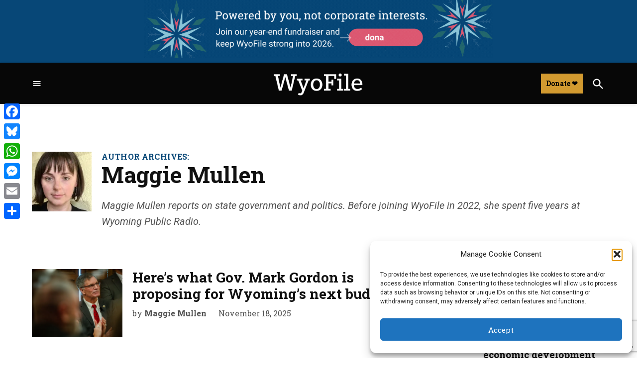

--- FILE ---
content_type: text/html; charset=UTF-8
request_url: https://wyofile.com/author/maggie-mullen/page/2/
body_size: 39651
content:
<!doctype html>
<html lang="en-US">
<head>
	<meta charset="UTF-8" />
	<meta name="viewport" content="width=device-width, initial-scale=1" />
	<link rel="profile" href="https://gmpg.org/xfn/11" />
	<meta name='robots' content='index, follow, max-image-preview:large, max-snippet:-1, max-video-preview:-1' />
		<script async src="https://securepubads.g.doubleclick.net/tag/js/gpt.js"></script>
		<script>
			window.googletag = window.googletag || { cmd: [] };
		</script>
		<link rel='preconnect' href='https://i0.wp.com' >
<!-- Google tag (gtag.js) consent mode dataLayer added by Site Kit -->
<script id="google_gtagjs-js-consent-mode-data-layer">
window.dataLayer = window.dataLayer || [];function gtag(){dataLayer.push(arguments);}
gtag('consent', 'default', {"ad_personalization":"denied","ad_storage":"denied","ad_user_data":"denied","analytics_storage":"denied","functionality_storage":"denied","security_storage":"denied","personalization_storage":"denied","region":["AT","BE","BG","CH","CY","CZ","DE","DK","EE","ES","FI","FR","GB","GR","HR","HU","IE","IS","IT","LI","LT","LU","LV","MT","NL","NO","PL","PT","RO","SE","SI","SK"],"wait_for_update":500});
window._googlesitekitConsentCategoryMap = {"statistics":["analytics_storage"],"marketing":["ad_storage","ad_user_data","ad_personalization"],"functional":["functionality_storage","security_storage"],"preferences":["personalization_storage"]};
window._googlesitekitConsents = {"ad_personalization":"denied","ad_storage":"denied","ad_user_data":"denied","analytics_storage":"denied","functionality_storage":"denied","security_storage":"denied","personalization_storage":"denied","region":["AT","BE","BG","CH","CY","CZ","DE","DK","EE","ES","FI","FR","GB","GR","HR","HU","IE","IS","IT","LI","LT","LU","LV","MT","NL","NO","PL","PT","RO","SE","SI","SK"],"wait_for_update":500};
</script>
<!-- End Google tag (gtag.js) consent mode dataLayer added by Site Kit -->

	<!-- This site is optimized with the Yoast SEO plugin v26.5 - https://yoast.com/wordpress/plugins/seo/ -->
	<title>Maggie Mullen, Author at WyoFile - Page 2 of 78</title><link rel="preload" href="https://wyofile.com/wp-content/uploads/2025/11/EOY-2025-above-site-header.gif" as="image" fetchpriority="high"><link rel="preload" href="https://i0.wp.com/wyofile.com/wp-content/uploads/2025/04/wyofilelogo040925-1.png?fit=498%2C160&amp;ssl=1" as="image" imagesrcset="https://i0.wp.com/wyofile.com/wp-content/uploads/2025/04/wyofilelogo040925-1.png?w=498&amp;ssl=1 498w, https://i0.wp.com/wyofile.com/wp-content/uploads/2025/04/wyofilelogo040925-1.png?resize=300%2C96&amp;ssl=1 300w, https://i0.wp.com/wyofile.com/wp-content/uploads/2025/04/wyofilelogo040925-1.png?resize=400%2C129&amp;ssl=1 400w, https://i0.wp.com/wyofile.com/wp-content/uploads/2025/04/wyofilelogo040925-1.png?fit=498%2C160&amp;ssl=1&amp;w=370 370w" imagesizes="(max-width: 34.9rem) calc(100vw - 2rem), (max-width: 53rem) calc(8 * (100vw / 12)), (min-width: 53rem) calc(6 * (100vw / 12)), 100vw" fetchpriority="high"><style id="perfmatters-used-css">#page{overflow:initial !important;}.newspack_global_ad{max-width:100%;flex:1 1 auto;}.newspack_global_ad.fixed-height{padding:16px 0;box-sizing:content-box;}.newspack_global_ad.fixed-height>*{margin:0;}.newspack-lightbox{align-items:center;display:flex;inset:0;justify-content:center;margin:0 !important;max-width:100% !important;opacity:1;position:fixed;transition:opacity .5s ease-in-out;width:100% !important;z-index:99999;}.newspack-lightbox.hidden{opacity:0;z-index:-1;}.newspack-lightbox.hidden .newspack-popup-wrapper{transform:translateY(5rem);}.newspack-lightbox .newspack-popup-wrapper{background:#fff;border:none;box-shadow:0 0 1em .5em rgba(0,0,0,.1);overflow-x:hidden;position:relative;transform:none;transition:transform .2s ease-in-out;z-index:1;}.newspack-lightbox .newspack-popup__content-wrapper{background:transparent;margin:0 auto;max-width:784px;overflow:auto;}.newspack-lightbox .newspack-popup__content{padding:16px;}@media only screen and (min-width:600px){.newspack-lightbox .newspack-popup__content{padding:32px;}}.newspack-lightbox .newspack-popup .wp-block-column>:first-child,.newspack-lightbox .newspack-popup__content>:first-child{margin-top:0;}.newspack-lightbox .newspack-popup .wp-block-column>:last-child,.newspack-lightbox .newspack-popup__content>:last-child{margin-bottom:0;}.newspack-lightbox.newspack-lightbox-no-border .newspack-popup-wrapper{background-color:transparent;box-shadow:none;}.newspack-lightbox.newspack-lightbox-no-border .newspack-popup__content{padding-top:32px;}.newspack-lightbox.newspack-lightbox-no-border .newspack-popup__content-wrapper{box-shadow:0 0 1em .5em rgba(0,0,0,.1);margin:32px;}.newspack-lightbox.newspack-lightbox-no-border .newspack-lightbox__close{right:32px;top:32px;}.newspack-lightbox .newspack-lightbox__close{align-items:center;background-color:transparent;border:none;border-radius:0;box-shadow:none;color:inherit;cursor:pointer;display:flex;font-size:inherit;height:36px;justify-content:center;margin:0;padding:6px;position:absolute;right:0;top:0;width:36px;}.newspack-lightbox .newspack-lightbox__close svg{fill:currentcolor;flex:0 0 24px;}.newspack-lightbox .newspack-lightbox__close:active,.newspack-lightbox .newspack-lightbox__close:hover{opacity:.6;}.newspack-lightbox .newspack-lightbox__close:focus{outline:1.5px solid;outline-offset:-1px;}.newspack-lightbox.newspack-lightbox-placement-bottom .newspack-popup-wrapper,.newspack-lightbox.newspack-lightbox-placement-top .newspack-popup-wrapper{max-height:100%;overflow-y:auto;}.newspack-lightbox.newspack-lightbox-size-full-width .newspack-popup-wrapper,.newspack-lightbox.newspack-lightbox-size-large .newspack-popup-wrapper,.newspack-lightbox.newspack-lightbox-size-medium .newspack-popup-wrapper,.newspack-lightbox.newspack-lightbox-size-small .newspack-popup-wrapper,.newspack-lightbox.newspack-lightbox-size-x-small .newspack-popup-wrapper{min-width:calc(100% - 16px);width:calc(100% - 16px);}.newspack-lightbox.newspack-lightbox-size-full-width .newspack-popup__content-wrapper,.newspack-lightbox.newspack-lightbox-size-large .newspack-popup__content-wrapper,.newspack-lightbox.newspack-lightbox-size-medium .newspack-popup__content-wrapper,.newspack-lightbox.newspack-lightbox-size-small .newspack-popup__content-wrapper,.newspack-lightbox.newspack-lightbox-size-x-small .newspack-popup__content-wrapper{max-height:80vh;max-width:100%;}@media only screen and (min-width:782px){.newspack-lightbox.newspack-lightbox-size-full-width .newspack-popup__content-wrapper,.newspack-lightbox.newspack-lightbox-size-large .newspack-popup__content-wrapper,.newspack-lightbox.newspack-lightbox-size-medium .newspack-popup__content-wrapper,.newspack-lightbox.newspack-lightbox-size-small .newspack-popup__content-wrapper,.newspack-lightbox.newspack-lightbox-size-x-small .newspack-popup__content-wrapper{max-height:calc(100vh - 32px);}}@media only screen and (min-width:1280px){.newspack-lightbox.newspack-lightbox-size-large .newspack-popup-wrapper{min-width:1264px;width:1264px;}}.newspack-lightbox.newspack-lightbox-placement-bottom{align-items:flex-end;}.newspack-lightbox.newspack-lightbox-no-overlay{pointer-events:none;}.newspack-lightbox.newspack-lightbox-no-overlay .newspack-popup-wrapper{pointer-events:all;}.entry-content{position:relative !important;}.cmplz-blocked-content-container .cmplz-blocked-content-notice .cmplz-blocked-content-notice-body,.cmplz-wp-video .cmplz-blocked-content-notice .cmplz-blocked-content-notice-body{display:block;}@keyframes cmplz-fadein{from{opacity:0;}to{opacity:1;}}.addtoany_content{clear:both;margin:16px auto;}.addtoany_list{display:inline;line-height:16px;}.a2a_kit a:empty,.a2a_kit a[class^="a2a_button_"]:has(.a2a_s_undefined){display:none;}.addtoany_list a,.widget .addtoany_list a{border:0;box-shadow:none;display:inline-block;font-size:16px;padding:0 4px;vertical-align:middle;}.addtoany_list a img{border:0;display:inline-block;opacity:1;overflow:hidden;vertical-align:baseline;}.addtoany_list a span{display:inline-block;float:none;}.addtoany_list.a2a_kit_size_32 a{font-size:32px;}.addtoany_list.a2a_kit_size_32 a:not(.addtoany_special_service)>span{height:32px;line-height:32px;width:32px;}.addtoany_list a:not(.addtoany_special_service)>span{border-radius:4px;display:inline-block;opacity:1;}.site .a2a_kit.addtoany_list a:focus,.addtoany_list a:hover,.widget .addtoany_list a:hover{background:none;border:0;box-shadow:none;}.addtoany_list a:hover img,.addtoany_list a:hover span{opacity:.7;}a.addtoany_share img{border:0;width:auto;height:auto;}@font-face{font-family:swiper-icons;font-style:normal;font-weight:400;src:url("data:application/font-woff;charset=utf-8;base64, [base64]//wADZ2x5ZgAAAywAAADMAAAD2MHtryVoZWFkAAABbAAAADAAAAA2E2+eoWhoZWEAAAGcAAAAHwAAACQC9gDzaG10eAAAAigAAAAZAAAArgJkABFsb2NhAAAC0AAAAFoAAABaFQAUGG1heHAAAAG8AAAAHwAAACAAcABAbmFtZQAAA/gAAAE5AAACXvFdBwlwb3N0AAAFNAAAAGIAAACE5s74hXjaY2BkYGAAYpf5Hu/j+W2+MnAzMYDAzaX6QjD6/4//Bxj5GA8AuRwMYGkAPywL13jaY2BkYGA88P8Agx4j+/8fQDYfA1AEBWgDAIB2BOoAeNpjYGRgYNBh4GdgYgABEMnIABJzYNADCQAACWgAsQB42mNgYfzCOIGBlYGB0YcxjYGBwR1Kf2WQZGhhYGBiYGVmgAFGBiQQkOaawtDAoMBQxXjg/wEGPcYDDA4wNUA2CCgwsAAAO4EL6gAAeNpj2M0gyAACqxgGNWBkZ2D4/wMA+xkDdgAAAHjaY2BgYGaAYBkGRgYQiAHyGMF8FgYHIM3DwMHABGQrMOgyWDLEM1T9/w8UBfEMgLzE////P/5//f/V/xv+r4eaAAeMbAxwIUYmIMHEgKYAYjUcsDAwsLKxc3BycfPw8jEQA/[base64]/uznmfPFBNODM2K7MTQ45YEAZqGP81AmGGcF3iPqOop0r1SPTaTbVkfUe4HXj97wYE+yNwWYxwWu4v1ugWHgo3S1XdZEVqWM7ET0cfnLGxWfkgR42o2PvWrDMBSFj/IHLaF0zKjRgdiVMwScNRAoWUoH78Y2icB/yIY09An6AH2Bdu/UB+yxopYshQiEvnvu0dURgDt8QeC8PDw7Fpji3fEA4z/PEJ6YOB5hKh4dj3EvXhxPqH/SKUY3rJ7srZ4FZnh1PMAtPhwP6fl2PMJMPDgeQ4rY8YT6Gzao0eAEA409DuggmTnFnOcSCiEiLMgxCiTI6Cq5DZUd3Qmp10vO0LaLTd2cjN4fOumlc7lUYbSQcZFkutRG7g6JKZKy0RmdLY680CDnEJ+UMkpFFe1RN7nxdVpXrC4aTtnaurOnYercZg2YVmLN/d/gczfEimrE/fs/bOuq29Zmn8tloORaXgZgGa78yO9/cnXm2BpaGvq25Dv9S4E9+5SIc9PqupJKhYFSSl47+Qcr1mYNAAAAeNptw0cKwkAAAMDZJA8Q7OUJvkLsPfZ6zFVERPy8qHh2YER+3i/BP83vIBLLySsoKimrqKqpa2hp6+jq6RsYGhmbmJqZSy0sraxtbO3sHRydnEMU4uR6yx7JJXveP7WrDycAAAAAAAH//wACeNpjYGRgYOABYhkgZgJCZgZNBkYGLQZtIJsFLMYAAAw3ALgAeNolizEKgDAQBCchRbC2sFER0YD6qVQiBCv/H9ezGI6Z5XBAw8CBK/m5iQQVauVbXLnOrMZv2oLdKFa8Pjuru2hJzGabmOSLzNMzvutpB3N42mNgZGBg4GKQYzBhYMxJLMlj4GBgAYow/P/PAJJhLM6sSoWKfWCAAwDAjgbRAAB42mNgYGBkAIIbCZo5IPrmUn0hGA0AO8EFTQAA") format("woff");}:root{--swiper-theme-color:#007aff;}:root{--swiper-navigation-size:44px;}:root{--jp-carousel-primary-color:#fff;--jp-carousel-primary-subtle-color:#999;--jp-carousel-bg-color:#000;--jp-carousel-bg-faded-color:#222;--jp-carousel-border-color:#3a3a3a;}[data-carousel-extra]:not(.jp-carousel-wrap) img,[data-carousel-extra]:not(.jp-carousel-wrap) img+figcaption{cursor:pointer;}@keyframes load8{0%{transform:rotate(0deg);}to{transform:rotate(1turn);}}:root{--jetpack--contact-form--border:1px solid #8c8f94;--jetpack--contact-form--border-color:#8c8f94;--jetpack--contact-form--border-size:1px;--jetpack--contact-form--border-style:solid;--jetpack--contact-form--border-radius:0px;--jetpack--contact-form--input-padding:16px;--jetpack--contact-form--font-size:16px;--jetpack--contact-form--error-color:#b32d2e;--jetpack--contact-form--inverted-text-color:#fff;}:where(.contact-form textarea){height:200px;}.contact-form :is([type=submit],button:not([type=reset])){align-items:center;display:inline-flex;gap:.5em;justify-content:center;}@keyframes spinner-inner{0%{opacity:1;}to{opacity:0;}}body.highlander-light h3.sd-title:before{border-top:1px solid rgba(0,0,0,.2);}body.highlander-dark h3.sd-title:before{border-top:1px solid rgba(255,255,255,.4);}body .sd-content ul li.share-custom.no-icon a span,body .sd-social-text .sd-content ul li.share-custom a span{background-image:none;background-position:-500px -500px !important;background-repeat:no-repeat !important;height:0;line-height:inherit;padding-left:0;}body .sd-social-official li a.share-more,body .sd-social-official li.share-custom a,body .sd-social-official li.share-digg a,body .sd-social-official li.share-email a,body .sd-social-official li.share-press-this a,body .sd-social-official li.share-print{position:relative;top:0;}body .sd-social-icon .sd-content li.share-custom>a{padding:2px 3px 0;position:relative;top:4px;}body .sd-content ul li.share-custom a.share-icon span,body .sd-social-icon .sd-content li.share-custom a span,body .sd-social-icon-text .sd-content li.share-custom a span,body .sd-social-official .sd-content li.share-custom a span,body .sd-social-text .sd-content li.share-custom a span{background-repeat:no-repeat;background-size:16px 16px;display:inline-block;height:21px;line-height:16px;margin-left:0;padding:0 0 0 19px;}body .sd-social-icon .sd-content li.share-custom a span{padding-left:16px !important;width:0;}body div.jetpack-slideshow-window * img{background-color:initial !important;background-image:none !important;border-width:0 !important;display:block;margin:0 auto;max-height:100%;max-width:100%;padding:0 !important;position:relative;top:50%;transform:translateY(-50%);}body div div.jetpack-slideshow-controls a,body div div.jetpack-slideshow-controls a:hover{background-color:#000 !important;background-color:rgba(0,0,0,.6) !important;background-image:url("https://wyofile.com/wp-content/plugins/jetpack/css/../modules/shortcodes/img/slideshow-controls.png") !important;background-position:-34px 8px !important;background-repeat:no-repeat;background-size:142px 16px !important;border:2px solid rgba(255,255,255,.1) !important;color:#222 !important;display:inline-block !important;margin:0 5px !important;padding:0 !important;zoom:1;border-radius:10em !important;height:32px !important;line-height:32px !important;text-align:center !important;transition:border-color .3s ease-out;width:32px !important;}@media only screen and (-webkit-min-device-pixel-ratio:1.5){body div div.jetpack-slideshow-controls a,body div div.jetpack-slideshow-controls a:hover{background-image:url("https://wyofile.com/wp-content/plugins/jetpack/css/../modules/shortcodes/img/slideshow-controls-2x.png") !important;}}body div div.jetpack-slideshow-controls a:hover{border-color:#fff !important;}body div div.jetpack-slideshow-controls a:first-child{background-position:-76px 8px !important;}body div div.jetpack-slideshow-controls a:last-child{background-position:-117px 8px !important;}body div div.jetpack-slideshow-controls a.running,body div div.jetpack-slideshow-controls a:nth-child(2){background-position:-34px 8px !important;}body div div.jetpack-slideshow-controls a.paused{background-position:9px 8px !important;}body.presentation-wrapper-fullscreen-parent,html.presentation-wrapper-fullscreen-parent{overflow:hidden !important;}@keyframes fadeIn{0%{opacity:0;visibility:hidden;}to{opacity:1;visibility:visible;}}body.search .jetpack-search-form input[name=s]::placeholder{color:rgba(0,0,0,0);}body.search .jetpack-search-form input[name=s].show-placeholder::placeholder{color:inherit;}.jetpack_widget_social_icons li,.jetpack_widget_social_icons ul{list-style:none;}.jetpack_widget_social_icons ul{display:block;margin:0 0 1.5em;padding:0;}.jetpack_widget_social_icons ul li{border:0;display:inline-block;line-height:1;margin:0;padding:0;}.jetpack_widget_social_icons ul li:after,.jetpack_widget_social_icons ul li:before{display:none;}.jetpack_widget_social_icons a{border:0;box-shadow:none;display:block;height:24px;text-decoration:none;width:24px;}.jetpack_widget_social_icons svg{color:inherit;fill:currentColor;height:inherit;vertical-align:middle;width:inherit;}.jetpack_widget_social_icons ul.size-small a{height:24px;width:24px;}.screen-reader-text{border:0;clip:rect(1px,1px,1px,1px);-webkit-clip-path:inset(50%);clip-path:inset(50%);height:1px;margin:-1px;overflow:hidden;padding:0;position:absolute !important;width:1px;word-wrap:normal !important;}body.jetpack-subscribe-modal-open{overflow:hidden;}.newspack-newsletters-subscribe form{width:100%;align-items:center;margin:0;display:flex;flex-wrap:wrap;gap:.5rem;}@media (min-width:782px){.newspack-newsletters-subscribe form{gap:.4rem;}}.newspack-newsletters-subscribe .newspack-newsletters-email-input,.newspack-newsletters-subscribe .newspack-newsletters-name-input{display:flex;flex:1 1 100%;flex-wrap:wrap;gap:.5rem;}@media (min-width:782px){.newspack-newsletters-subscribe .newspack-newsletters-email-input,.newspack-newsletters-subscribe .newspack-newsletters-name-input{gap:.4rem;}}.newspack-newsletters-subscribe label{font-size:.9rem;font-weight:700;flex:1 1 100%;}.newspack-newsletters-subscribe input[type=email],.newspack-newsletters-subscribe input[type=text]{flex:1 1 100%;width:100%;}@media (min-width:782px){.newspack-newsletters-subscribe input[type=email],.newspack-newsletters-subscribe input[type=text]{flex-basis:auto;width:auto;}}.newspack-newsletters-subscribe input[type=email][aria-hidden=true],.newspack-newsletters-subscribe input[type=text][aria-hidden=true]{width:0;}.newspack-newsletters-subscribe input[type=submit]{background-color:#d33;color:#fff;flex:1 1 100%;}@media (min-width:782px){.newspack-newsletters-subscribe input[type=submit]{flex:0 0 auto;}}.newspack-newsletters-subscribe input[disabled]{opacity:.5;}.newspack-newsletters-subscribe[data-status="200"] .newspack-newsletters-subscribe__response p{text-align:center;font-size:.8em;margin:.5rem 0 0;}.newspack-newsletters-subscribe__icon{align-items:center;-webkit-animation:fadein 125ms ease-in;animation:fadein 125ms ease-in;background:#4ab866;border-radius:50%;display:flex;height:40px;justify-content:center;margin:0 auto .8rem;width:40px;}.newspack-newsletters-subscribe:not([data-status="200"]) .newspack-newsletters-subscribe__icon{display:none;}.newspack-newsletters-subscribe__icon:before{-webkit-animation:bounce 125ms ease-in;animation:bounce 125ms ease-in;-webkit-animation-delay:.5s;animation-delay:.5s;-webkit-animation-fill-mode:forwards;animation-fill-mode:forwards;background-image:url("data:image/svg+xml;charset=utf-8,%3Csvg viewBox=\'0 0 24 24\' xmlns=\'http://www.w3.org/2000/svg\'%3E%3Cpath d=\'M16.7 7.1l-6.3 8.5-3.3-2.5-.9 1.2 4.5 3.4L17.9 8z\' fill=\'%23fff\'/%3E%3C/svg%3E");content:"";display:block;height:24px;transform:scale(0);width:24px;}.newspack-newsletters-subscribe__message p{font-size:.8em;margin-top:8px;}</style>
	<link rel="canonical" href="https://wyofile.com/author/maggie-mullen/page/2/" />
	<link rel="prev" href="https://wyofile.com/author/maggie-mullen/" />
	<link rel="next" href="https://wyofile.com/author/maggie-mullen/page/3/" />
	<meta property="og:locale" content="en_US" />
	<meta property="og:type" content="profile" />
	<meta property="og:title" content="Maggie Mullen, Author at WyoFile - Page 2 of 78" />
	<meta property="og:url" content="https://wyofile.com/author/maggie-mullen/" />
	<meta property="og:site_name" content="WyoFile" />
	<meta property="og:image" content="https://i0.wp.com/wyofile.com/wp-content/uploads/2022/01/cropped-Maggie_headshot-1-e1641245252341.webp?fit=277%2C277&ssl=1" />
	<meta property="og:image:width" content="277" />
	<meta property="og:image:height" content="277" />
	<meta property="og:image:type" content="image/webp" />
	<meta name="twitter:card" content="summary_large_image" />
	<meta name="twitter:site" content="@WyoFile" />
	<!-- / Yoast SEO plugin. -->


<link rel='dns-prefetch' href='//static.addtoany.com' />
<link rel='dns-prefetch' href='//stats.wp.com' />
<link rel='dns-prefetch' href='//cdn.parsely.com' />
<link rel='dns-prefetch' href='//www.googletagmanager.com' />
<link rel='dns-prefetch' href='//fonts.googleapis.com' />
<link rel='dns-prefetch' href='//pagead2.googlesyndication.com' />
<link rel='preconnect' href='//c0.wp.com' />
<link rel='preconnect' href='//i0.wp.com' />
<link rel="alternate" type="application/rss+xml" title="WyoFile  &raquo; Feed" href="https://wyofile.com/feed/" />
<link rel="alternate" type="application/rss+xml" title="WyoFile  &raquo; Comments Feed" href="https://wyofile.com/comments/feed/" />
<link rel="alternate" type="application/rss+xml" title="WyoFile  &raquo; Posts by Maggie Mullen Feed" href="https://wyofile.com/author/maggie-mullen/feed/" />
<style id='wp-img-auto-sizes-contain-inline-css'>img:is([sizes=auto i],[sizes^="auto," i]){contain-intrinsic-size:3000px 1500px}</style>
<style id='wp-block-library-inline-css'>:root{--wp-block-synced-color:#7a00df;--wp-block-synced-color--rgb:122,0,223;--wp-bound-block-color:var(--wp-block-synced-color);--wp-editor-canvas-background:#ddd;--wp-admin-theme-color:#007cba;--wp-admin-theme-color--rgb:0,124,186;--wp-admin-theme-color-darker-10:#006ba1;--wp-admin-theme-color-darker-10--rgb:0,107,160.5;--wp-admin-theme-color-darker-20:#005a87;--wp-admin-theme-color-darker-20--rgb:0,90,135;--wp-admin-border-width-focus:2px}@media (min-resolution:192dpi){:root{--wp-admin-border-width-focus:1.5px}}.wp-element-button{cursor:pointer}:root .has-very-light-gray-background-color{background-color:#eee}:root .has-very-dark-gray-background-color{background-color:#313131}:root .has-very-light-gray-color{color:#eee}:root .has-very-dark-gray-color{color:#313131}:root .has-vivid-green-cyan-to-vivid-cyan-blue-gradient-background{background:linear-gradient(135deg,#00d084,#0693e3)}:root .has-purple-crush-gradient-background{background:linear-gradient(135deg,#34e2e4,#4721fb 50%,#ab1dfe)}:root .has-hazy-dawn-gradient-background{background:linear-gradient(135deg,#faaca8,#dad0ec)}:root .has-subdued-olive-gradient-background{background:linear-gradient(135deg,#fafae1,#67a671)}:root .has-atomic-cream-gradient-background{background:linear-gradient(135deg,#fdd79a,#004a59)}:root .has-nightshade-gradient-background{background:linear-gradient(135deg,#330968,#31cdcf)}:root .has-midnight-gradient-background{background:linear-gradient(135deg,#020381,#2874fc)}:root{--wp--preset--font-size--normal:16px;--wp--preset--font-size--huge:42px}.has-regular-font-size{font-size:1em}.has-larger-font-size{font-size:2.625em}.has-normal-font-size{font-size:var(--wp--preset--font-size--normal)}.has-huge-font-size{font-size:var(--wp--preset--font-size--huge)}.has-text-align-center{text-align:center}.has-text-align-left{text-align:left}.has-text-align-right{text-align:right}.has-fit-text{white-space:nowrap!important}#end-resizable-editor-section{display:none}.aligncenter{clear:both}.items-justified-left{justify-content:flex-start}.items-justified-center{justify-content:center}.items-justified-right{justify-content:flex-end}.items-justified-space-between{justify-content:space-between}.screen-reader-text{border:0;clip-path:inset(50%);height:1px;margin:-1px;overflow:hidden;padding:0;position:absolute;width:1px;word-wrap:normal!important}.screen-reader-text:focus{background-color:#ddd;clip-path:none;color:#444;display:block;font-size:1em;height:auto;left:5px;line-height:normal;padding:15px 23px 14px;text-decoration:none;top:5px;width:auto;z-index:100000}html :where(.has-border-color){border-style:solid}html :where([style*=border-top-color]){border-top-style:solid}html :where([style*=border-right-color]){border-right-style:solid}html :where([style*=border-bottom-color]){border-bottom-style:solid}html :where([style*=border-left-color]){border-left-style:solid}html :where([style*=border-width]){border-style:solid}html :where([style*=border-top-width]){border-top-style:solid}html :where([style*=border-right-width]){border-right-style:solid}html :where([style*=border-bottom-width]){border-bottom-style:solid}html :where([style*=border-left-width]){border-left-style:solid}html :where(img[class*=wp-image-]){height:auto;max-width:100%}:where(figure){margin:0 0 1em}html :where(.is-position-sticky){--wp-admin--admin-bar--position-offset:var(--wp-admin--admin-bar--height,0px)}@media screen and (max-width:600px){html :where(.is-position-sticky){--wp-admin--admin-bar--position-offset:0px}}</style><style id='wp-block-image-inline-css'>.wp-block-image>a,.wp-block-image>figure>a{display:inline-block}.wp-block-image img{box-sizing:border-box;height:auto;max-width:100%;vertical-align:bottom}@media not (prefers-reduced-motion){.wp-block-image img.hide{visibility:hidden}.wp-block-image img.show{animation:show-content-image .4s}}.wp-block-image[style*=border-radius] img,.wp-block-image[style*=border-radius]>a{border-radius:inherit}.wp-block-image.has-custom-border img{box-sizing:border-box}.wp-block-image.aligncenter{text-align:center}.wp-block-image.alignfull>a,.wp-block-image.alignwide>a{width:100%}.wp-block-image.alignfull img,.wp-block-image.alignwide img{height:auto;width:100%}.wp-block-image .aligncenter,.wp-block-image .alignleft,.wp-block-image .alignright,.wp-block-image.aligncenter,.wp-block-image.alignleft,.wp-block-image.alignright{display:table}.wp-block-image .aligncenter>figcaption,.wp-block-image .alignleft>figcaption,.wp-block-image .alignright>figcaption,.wp-block-image.aligncenter>figcaption,.wp-block-image.alignleft>figcaption,.wp-block-image.alignright>figcaption{caption-side:bottom;display:table-caption}.wp-block-image .alignleft{float:left;margin:.5em 1em .5em 0}.wp-block-image .alignright{float:right;margin:.5em 0 .5em 1em}.wp-block-image .aligncenter{margin-left:auto;margin-right:auto}.wp-block-image :where(figcaption){margin-bottom:1em;margin-top:.5em}.wp-block-image.is-style-circle-mask img{border-radius:9999px}@supports ((-webkit-mask-image:none) or (mask-image:none)) or (-webkit-mask-image:none){.wp-block-image.is-style-circle-mask img{border-radius:0;-webkit-mask-image:url('data:image/svg+xml;utf8,<svg viewBox="0 0 100 100" xmlns="http://www.w3.org/2000/svg"><circle cx="50" cy="50" r="50"/></svg>');mask-image:url('data:image/svg+xml;utf8,<svg viewBox="0 0 100 100" xmlns="http://www.w3.org/2000/svg"><circle cx="50" cy="50" r="50"/></svg>');mask-mode:alpha;-webkit-mask-position:center;mask-position:center;-webkit-mask-repeat:no-repeat;mask-repeat:no-repeat;-webkit-mask-size:contain;mask-size:contain}}:root :where(.wp-block-image.is-style-rounded img,.wp-block-image .is-style-rounded img){border-radius:9999px}.wp-block-image figure{margin:0}.wp-lightbox-container{display:flex;flex-direction:column;position:relative}.wp-lightbox-container img{cursor:zoom-in}.wp-lightbox-container img:hover+button{opacity:1}.wp-lightbox-container button{align-items:center;backdrop-filter:blur(16px) saturate(180%);background-color:#5a5a5a40;border:none;border-radius:4px;cursor:zoom-in;display:flex;height:20px;justify-content:center;opacity:0;padding:0;position:absolute;right:16px;text-align:center;top:16px;width:20px;z-index:100}@media not (prefers-reduced-motion){.wp-lightbox-container button{transition:opacity .2s ease}}.wp-lightbox-container button:focus-visible{outline:3px auto #5a5a5a40;outline:3px auto -webkit-focus-ring-color;outline-offset:3px}.wp-lightbox-container button:hover{cursor:pointer;opacity:1}.wp-lightbox-container button:focus{opacity:1}.wp-lightbox-container button:focus,.wp-lightbox-container button:hover,.wp-lightbox-container button:not(:hover):not(:active):not(.has-background){background-color:#5a5a5a40;border:none}.wp-lightbox-overlay{box-sizing:border-box;cursor:zoom-out;height:100vh;left:0;overflow:hidden;position:fixed;top:0;visibility:hidden;width:100%;z-index:100000}.wp-lightbox-overlay .close-button{align-items:center;cursor:pointer;display:flex;justify-content:center;min-height:40px;min-width:40px;padding:0;position:absolute;right:calc(env(safe-area-inset-right) + 16px);top:calc(env(safe-area-inset-top) + 16px);z-index:5000000}.wp-lightbox-overlay .close-button:focus,.wp-lightbox-overlay .close-button:hover,.wp-lightbox-overlay .close-button:not(:hover):not(:active):not(.has-background){background:none;border:none}.wp-lightbox-overlay .lightbox-image-container{height:var(--wp--lightbox-container-height);left:50%;overflow:hidden;position:absolute;top:50%;transform:translate(-50%,-50%);transform-origin:top left;width:var(--wp--lightbox-container-width);z-index:9999999999}.wp-lightbox-overlay .wp-block-image{align-items:center;box-sizing:border-box;display:flex;height:100%;justify-content:center;margin:0;position:relative;transform-origin:0 0;width:100%;z-index:3000000}.wp-lightbox-overlay .wp-block-image img{height:var(--wp--lightbox-image-height);min-height:var(--wp--lightbox-image-height);min-width:var(--wp--lightbox-image-width);width:var(--wp--lightbox-image-width)}.wp-lightbox-overlay .wp-block-image figcaption{display:none}.wp-lightbox-overlay button{background:none;border:none}.wp-lightbox-overlay .scrim{background-color:#fff;height:100%;opacity:.9;position:absolute;width:100%;z-index:2000000}.wp-lightbox-overlay.active{visibility:visible}@media not (prefers-reduced-motion){.wp-lightbox-overlay.active{animation:turn-on-visibility .25s both}.wp-lightbox-overlay.active img{animation:turn-on-visibility .35s both}.wp-lightbox-overlay.show-closing-animation:not(.active){animation:turn-off-visibility .35s both}.wp-lightbox-overlay.show-closing-animation:not(.active) img{animation:turn-off-visibility .25s both}.wp-lightbox-overlay.zoom.active{animation:none;opacity:1;visibility:visible}.wp-lightbox-overlay.zoom.active .lightbox-image-container{animation:lightbox-zoom-in .4s}.wp-lightbox-overlay.zoom.active .lightbox-image-container img{animation:none}.wp-lightbox-overlay.zoom.active .scrim{animation:turn-on-visibility .4s forwards}.wp-lightbox-overlay.zoom.show-closing-animation:not(.active){animation:none}.wp-lightbox-overlay.zoom.show-closing-animation:not(.active) .lightbox-image-container{animation:lightbox-zoom-out .4s}.wp-lightbox-overlay.zoom.show-closing-animation:not(.active) .lightbox-image-container img{animation:none}.wp-lightbox-overlay.zoom.show-closing-animation:not(.active) .scrim{animation:turn-off-visibility .4s forwards}}@keyframes show-content-image{0%{visibility:hidden}99%{visibility:hidden}to{visibility:visible}}@keyframes turn-on-visibility{0%{opacity:0}to{opacity:1}}@keyframes turn-off-visibility{0%{opacity:1;visibility:visible}99%{opacity:0;visibility:visible}to{opacity:0;visibility:hidden}}@keyframes lightbox-zoom-in{0%{transform:translate(calc((-100vw + var(--wp--lightbox-scrollbar-width))/2 + var(--wp--lightbox-initial-left-position)),calc(-50vh + var(--wp--lightbox-initial-top-position))) scale(var(--wp--lightbox-scale))}to{transform:translate(-50%,-50%) scale(1)}}@keyframes lightbox-zoom-out{0%{transform:translate(-50%,-50%) scale(1);visibility:visible}99%{visibility:visible}to{transform:translate(calc((-100vw + var(--wp--lightbox-scrollbar-width))/2 + var(--wp--lightbox-initial-left-position)),calc(-50vh + var(--wp--lightbox-initial-top-position))) scale(var(--wp--lightbox-scale));visibility:hidden}}</style>
<style id='wp-block-image-theme-inline-css'>:root :where(.wp-block-image figcaption){color:#555;font-size:13px;text-align:center}.is-dark-theme :root :where(.wp-block-image figcaption){color:#ffffffa6}.wp-block-image{margin:0 0 1em}</style>
<style id='wp-block-group-inline-css'>.wp-block-group{box-sizing:border-box}:where(.wp-block-group.wp-block-group-is-layout-constrained){position:relative}</style>
<style id='wp-block-group-theme-inline-css'>:where(.wp-block-group.has-background){padding:1.25em 2.375em}</style>
<style id='wp-block-paragraph-inline-css'>.is-small-text{font-size:.875em}.is-regular-text{font-size:1em}.is-large-text{font-size:2.25em}.is-larger-text{font-size:3em}.has-drop-cap:not(:focus):first-letter{float:left;font-size:8.4em;font-style:normal;font-weight:100;line-height:.68;margin:.05em .1em 0 0;text-transform:uppercase}body.rtl .has-drop-cap:not(:focus):first-letter{float:none;margin-left:.1em}p.has-drop-cap.has-background{overflow:hidden}:root :where(p.has-background){padding:1.25em 2.375em}:where(p.has-text-color:not(.has-link-color)) a{color:inherit}p.has-text-align-left[style*="writing-mode:vertical-lr"],p.has-text-align-right[style*="writing-mode:vertical-rl"]{rotate:180deg}</style>
<style id='global-styles-inline-css'>:root{--wp--preset--aspect-ratio--square: 1;--wp--preset--aspect-ratio--4-3: 4/3;--wp--preset--aspect-ratio--3-4: 3/4;--wp--preset--aspect-ratio--3-2: 3/2;--wp--preset--aspect-ratio--2-3: 2/3;--wp--preset--aspect-ratio--16-9: 16/9;--wp--preset--aspect-ratio--9-16: 9/16;--wp--preset--color--black: #000000;--wp--preset--color--cyan-bluish-gray: #abb8c3;--wp--preset--color--white: #FFFFFF;--wp--preset--color--pale-pink: #f78da7;--wp--preset--color--vivid-red: #cf2e2e;--wp--preset--color--luminous-vivid-orange: #ff6900;--wp--preset--color--luminous-vivid-amber: #fcb900;--wp--preset--color--light-green-cyan: #7bdcb5;--wp--preset--color--vivid-green-cyan: #00d084;--wp--preset--color--pale-cyan-blue: #8ed1fc;--wp--preset--color--vivid-cyan-blue: #0693e3;--wp--preset--color--vivid-purple: #9b51e0;--wp--preset--color--primary: #074777;--wp--preset--color--primary-variation: #001f4f;--wp--preset--color--secondary: #237bcf;--wp--preset--color--secondary-variation: #0053a7;--wp--preset--color--dark-gray: #111111;--wp--preset--color--medium-gray: #767676;--wp--preset--color--light-gray: #EEEEEE;--wp--preset--gradient--vivid-cyan-blue-to-vivid-purple: linear-gradient(135deg,rgb(6,147,227) 0%,rgb(155,81,224) 100%);--wp--preset--gradient--light-green-cyan-to-vivid-green-cyan: linear-gradient(135deg,rgb(122,220,180) 0%,rgb(0,208,130) 100%);--wp--preset--gradient--luminous-vivid-amber-to-luminous-vivid-orange: linear-gradient(135deg,rgb(252,185,0) 0%,rgb(255,105,0) 100%);--wp--preset--gradient--luminous-vivid-orange-to-vivid-red: linear-gradient(135deg,rgb(255,105,0) 0%,rgb(207,46,46) 100%);--wp--preset--gradient--very-light-gray-to-cyan-bluish-gray: linear-gradient(135deg,rgb(238,238,238) 0%,rgb(169,184,195) 100%);--wp--preset--gradient--cool-to-warm-spectrum: linear-gradient(135deg,rgb(74,234,220) 0%,rgb(151,120,209) 20%,rgb(207,42,186) 40%,rgb(238,44,130) 60%,rgb(251,105,98) 80%,rgb(254,248,76) 100%);--wp--preset--gradient--blush-light-purple: linear-gradient(135deg,rgb(255,206,236) 0%,rgb(152,150,240) 100%);--wp--preset--gradient--blush-bordeaux: linear-gradient(135deg,rgb(254,205,165) 0%,rgb(254,45,45) 50%,rgb(107,0,62) 100%);--wp--preset--gradient--luminous-dusk: linear-gradient(135deg,rgb(255,203,112) 0%,rgb(199,81,192) 50%,rgb(65,88,208) 100%);--wp--preset--gradient--pale-ocean: linear-gradient(135deg,rgb(255,245,203) 0%,rgb(182,227,212) 50%,rgb(51,167,181) 100%);--wp--preset--gradient--electric-grass: linear-gradient(135deg,rgb(202,248,128) 0%,rgb(113,206,126) 100%);--wp--preset--gradient--midnight: linear-gradient(135deg,rgb(2,3,129) 0%,rgb(40,116,252) 100%);--wp--preset--gradient--grad-1: linear-gradient( 135deg,rgb( 7,71,119) 0%,rgb( 0,31,79) 100% );--wp--preset--gradient--grad-2: linear-gradient( 135deg,rgb( 35,123,207) 0%,rgb( 0,83,167) 100% );--wp--preset--gradient--grad-3: linear-gradient( 135deg,rgb( 17,17,17 ) 0%,rgb( 85,85,85 ) 100% );--wp--preset--gradient--grad-4: linear-gradient( 135deg,rgb( 68,68,68 ) 0%,rgb( 136,136,136 ) 100% );--wp--preset--gradient--grad-5: linear-gradient( 135deg,rgb( 119,119,119 ) 0%,rgb( 221,221,221 ) 100% );--wp--preset--gradient--grad-6: linear-gradient( 135deg,rgb( 221,221,221 ) 0%,rgb( 255,255,255 ) 100% );--wp--preset--font-size--small: 16px;--wp--preset--font-size--medium: 20px;--wp--preset--font-size--large: 36px;--wp--preset--font-size--x-large: 42px;--wp--preset--font-size--normal: 20px;--wp--preset--font-size--huge: 44px;--wp--preset--spacing--20: 0.44rem;--wp--preset--spacing--30: 0.67rem;--wp--preset--spacing--40: 1rem;--wp--preset--spacing--50: 1.5rem;--wp--preset--spacing--60: 2.25rem;--wp--preset--spacing--70: 3.38rem;--wp--preset--spacing--80: 5.06rem;--wp--preset--shadow--natural: 6px 6px 9px rgba(0,0,0,0.2);--wp--preset--shadow--deep: 12px 12px 50px rgba(0,0,0,0.4);--wp--preset--shadow--sharp: 6px 6px 0px rgba(0,0,0,0.2);--wp--preset--shadow--outlined: 6px 6px 0px -3px rgb(255,255,255),6px 6px rgb(0,0,0);--wp--preset--shadow--crisp: 6px 6px 0px rgb(0,0,0);}:where(.is-layout-flex){gap: 0.5em;}:where(.is-layout-grid){gap: 0.5em;}body .is-layout-flex{display: flex;}.is-layout-flex{flex-wrap: wrap;align-items: center;}.is-layout-flex > :is(*,div){margin: 0;}body .is-layout-grid{display: grid;}.is-layout-grid > :is(*,div){margin: 0;}:where(.wp-block-columns.is-layout-flex){gap: 2em;}:where(.wp-block-columns.is-layout-grid){gap: 2em;}:where(.wp-block-post-template.is-layout-flex){gap: 1.25em;}:where(.wp-block-post-template.is-layout-grid){gap: 1.25em;}.has-black-color{color: var(--wp--preset--color--black) !important;}.has-cyan-bluish-gray-color{color: var(--wp--preset--color--cyan-bluish-gray) !important;}.has-white-color{color: var(--wp--preset--color--white) !important;}.has-pale-pink-color{color: var(--wp--preset--color--pale-pink) !important;}.has-vivid-red-color{color: var(--wp--preset--color--vivid-red) !important;}.has-luminous-vivid-orange-color{color: var(--wp--preset--color--luminous-vivid-orange) !important;}.has-luminous-vivid-amber-color{color: var(--wp--preset--color--luminous-vivid-amber) !important;}.has-light-green-cyan-color{color: var(--wp--preset--color--light-green-cyan) !important;}.has-vivid-green-cyan-color{color: var(--wp--preset--color--vivid-green-cyan) !important;}.has-pale-cyan-blue-color{color: var(--wp--preset--color--pale-cyan-blue) !important;}.has-vivid-cyan-blue-color{color: var(--wp--preset--color--vivid-cyan-blue) !important;}.has-vivid-purple-color{color: var(--wp--preset--color--vivid-purple) !important;}.has-black-background-color{background-color: var(--wp--preset--color--black) !important;}.has-cyan-bluish-gray-background-color{background-color: var(--wp--preset--color--cyan-bluish-gray) !important;}.has-white-background-color{background-color: var(--wp--preset--color--white) !important;}.has-pale-pink-background-color{background-color: var(--wp--preset--color--pale-pink) !important;}.has-vivid-red-background-color{background-color: var(--wp--preset--color--vivid-red) !important;}.has-luminous-vivid-orange-background-color{background-color: var(--wp--preset--color--luminous-vivid-orange) !important;}.has-luminous-vivid-amber-background-color{background-color: var(--wp--preset--color--luminous-vivid-amber) !important;}.has-light-green-cyan-background-color{background-color: var(--wp--preset--color--light-green-cyan) !important;}.has-vivid-green-cyan-background-color{background-color: var(--wp--preset--color--vivid-green-cyan) !important;}.has-pale-cyan-blue-background-color{background-color: var(--wp--preset--color--pale-cyan-blue) !important;}.has-vivid-cyan-blue-background-color{background-color: var(--wp--preset--color--vivid-cyan-blue) !important;}.has-vivid-purple-background-color{background-color: var(--wp--preset--color--vivid-purple) !important;}.has-black-border-color{border-color: var(--wp--preset--color--black) !important;}.has-cyan-bluish-gray-border-color{border-color: var(--wp--preset--color--cyan-bluish-gray) !important;}.has-white-border-color{border-color: var(--wp--preset--color--white) !important;}.has-pale-pink-border-color{border-color: var(--wp--preset--color--pale-pink) !important;}.has-vivid-red-border-color{border-color: var(--wp--preset--color--vivid-red) !important;}.has-luminous-vivid-orange-border-color{border-color: var(--wp--preset--color--luminous-vivid-orange) !important;}.has-luminous-vivid-amber-border-color{border-color: var(--wp--preset--color--luminous-vivid-amber) !important;}.has-light-green-cyan-border-color{border-color: var(--wp--preset--color--light-green-cyan) !important;}.has-vivid-green-cyan-border-color{border-color: var(--wp--preset--color--vivid-green-cyan) !important;}.has-pale-cyan-blue-border-color{border-color: var(--wp--preset--color--pale-cyan-blue) !important;}.has-vivid-cyan-blue-border-color{border-color: var(--wp--preset--color--vivid-cyan-blue) !important;}.has-vivid-purple-border-color{border-color: var(--wp--preset--color--vivid-purple) !important;}.has-vivid-cyan-blue-to-vivid-purple-gradient-background{background: var(--wp--preset--gradient--vivid-cyan-blue-to-vivid-purple) !important;}.has-light-green-cyan-to-vivid-green-cyan-gradient-background{background: var(--wp--preset--gradient--light-green-cyan-to-vivid-green-cyan) !important;}.has-luminous-vivid-amber-to-luminous-vivid-orange-gradient-background{background: var(--wp--preset--gradient--luminous-vivid-amber-to-luminous-vivid-orange) !important;}.has-luminous-vivid-orange-to-vivid-red-gradient-background{background: var(--wp--preset--gradient--luminous-vivid-orange-to-vivid-red) !important;}.has-very-light-gray-to-cyan-bluish-gray-gradient-background{background: var(--wp--preset--gradient--very-light-gray-to-cyan-bluish-gray) !important;}.has-cool-to-warm-spectrum-gradient-background{background: var(--wp--preset--gradient--cool-to-warm-spectrum) !important;}.has-blush-light-purple-gradient-background{background: var(--wp--preset--gradient--blush-light-purple) !important;}.has-blush-bordeaux-gradient-background{background: var(--wp--preset--gradient--blush-bordeaux) !important;}.has-luminous-dusk-gradient-background{background: var(--wp--preset--gradient--luminous-dusk) !important;}.has-pale-ocean-gradient-background{background: var(--wp--preset--gradient--pale-ocean) !important;}.has-electric-grass-gradient-background{background: var(--wp--preset--gradient--electric-grass) !important;}.has-midnight-gradient-background{background: var(--wp--preset--gradient--midnight) !important;}.has-small-font-size{font-size: var(--wp--preset--font-size--small) !important;}.has-medium-font-size{font-size: var(--wp--preset--font-size--medium) !important;}.has-large-font-size{font-size: var(--wp--preset--font-size--large) !important;}.has-x-large-font-size{font-size: var(--wp--preset--font-size--x-large) !important;}</style>
<style id='core-block-supports-inline-css'>.wp-container-core-group-is-layout-8cf370e7{flex-direction:column;align-items:flex-start;}.wp-container-core-group-is-layout-8c890d92 > :where(:not(.alignleft):not(.alignright):not(.alignfull)){margin-left:0 !important;}</style>

<style id='classic-theme-styles-inline-css'>.wp-block-button__link{color:#fff;background-color:#32373c;border-radius:9999px;box-shadow:none;text-decoration:none;padding:calc(.667em + 2px) calc(1.333em + 2px);font-size:1.125em}.wp-block-file__button{background:#32373c;color:#fff;text-decoration:none}</style>
<link rel="stylesheet" id="everlit-block-editor-styles-css" media="all" data-pmdelayedstyle="https://wyofile.com/wp-content/plugins/everlit/assets/css/everlit-block-editor-styles.css?ver=2.4.14-74779823">
<link rel="stylesheet" id="newspack-ads-media-kit-frontend-css" media="all" data-pmdelayedstyle="https://wyofile.com/wp-content/plugins/newspack-ads/dist/media-kit-frontend.css?ver=1764006601">
<link rel="stylesheet" id="newspack-ads-frontend-css" media="all" data-pmdelayedstyle="https://wyofile.com/wp-content/plugins/newspack-ads/includes/../dist/frontend.css?ver=33bf52d469a9bc142086">
<link rel='stylesheet' id='newspack-blocks-block-styles-stylesheet-css' href='https://wyofile.com/wp-content/plugins/newspack-blocks/dist/block_styles.css?ver=4.19.0' media='all' />
<link rel="stylesheet" id="foundation-events-styles-css" media="all" data-pmdelayedstyle="https://wyofile.com/wp-content/plugins/newspack-manager/includes/foundation/events/styles.css?ver=1764093190">
<link rel="stylesheet" id="foundation-locations-styles-css" media="all" data-pmdelayedstyle="https://wyofile.com/wp-content/plugins/newspack-manager/includes/foundation/locations/styles.css?ver=1764093190">
<link rel="stylesheet" id="foundation-movies-styles-css" media="all" data-pmdelayedstyle="https://wyofile.com/wp-content/plugins/newspack-manager/includes/foundation/movies/styles.css?ver=1764093190">
<link rel="stylesheet" id="newspack-newsletters-subscriptions-css" media="all" data-pmdelayedstyle="https://wyofile.com/wp-content/plugins/newspack-newsletters/includes/../dist/subscriptions.css?ver=1765202989">
<link rel='stylesheet' id='wp-components-css' href='https://c0.wp.com/c/6.9/wp-includes/css/dist/components/style.min.css' media='all' />
<link rel="stylesheet" id="newspack-commons-css" media="all" data-pmdelayedstyle="https://wyofile.com/wp-content/plugins/newspack-plugin/dist/commons.css?ver=6.27.0">
<link rel="stylesheet" id="newspack-reader-auth-css" media="all" data-pmdelayedstyle="https://wyofile.com/wp-content/plugins/newspack-plugin/dist/reader-auth.css?ver=6.27.0">
<link rel="stylesheet" id="newspack-recaptcha-css" media="all" data-pmdelayedstyle="https://wyofile.com/wp-content/plugins/newspack-plugin/dist/other-scripts/recaptcha.css?ver=6.27.0">
<link rel="stylesheet" id="newspack-corrections-single-css" media="all" data-pmdelayedstyle="https://wyofile.com/wp-content/plugins/newspack-plugin/dist/other-scripts/corrections.css?ver=6.27.0">
<link rel="stylesheet" id="newspack-content_gate-block-patterns-css" media="all" data-pmdelayedstyle="https://wyofile.com/wp-content/plugins/newspack-plugin/dist/content-gate-block-patterns.css?ver=6.27.0">
<link rel="stylesheet" id="newspack-ui-css" media="all" data-pmdelayedstyle="https://wyofile.com/wp-content/plugins/newspack-plugin/dist/newspack-ui.css?ver=6.27.0">
<link rel="stylesheet" id="newspack-popups-view-css" media="all" data-pmdelayedstyle="https://wyofile.com/wp-content/plugins/newspack-popups/includes/../dist/view.css?ver=1765202952">
<link rel="stylesheet" id="jetpack-instant-search-css" media="all" data-pmdelayedstyle="https://wyofile.com/wp-content/plugins/jetpack/jetpack_vendor/automattic/jetpack-search/build/instant-search/jp-search.chunk-main-payload.css?minify=false&#038;ver=a9cf87fff4e38de9bc98">
<link rel="stylesheet" id="cmplz-general-css" media="all" data-pmdelayedstyle="https://wyofile.com/wp-content/plugins/complianz-gdpr/assets/css/cookieblocker.min.css?ver=1764782310">
<link rel='stylesheet' id='newspack-style-css' href='https://wyofile.com/wp-content/themes/newspack-scott/style.css?ver=2.15.3' media='all' />
<style id='newspack-style-inline-css'>.tags-links{clip: rect(1px,1px,1px,1px);height: 1px;position: absolute;overflow: hidden;width: 1px;}</style>
<link rel='stylesheet' id='newspack-print-style-css' href='https://wyofile.com/wp-content/themes/newspack-theme/styles/print.css?ver=2.15.3' media='print' />
<link rel='stylesheet' id='newspack-font-import-css' href='//fonts.googleapis.com/css2?family=Roboto+Slab:wght@400;700&#038;family=Roboto:ital,wght@0,400;0,700;1,400;1,700&#038;display=swap' media='all' />
<link rel='stylesheet' id='newspack-font-alternative-import-css' href='//fonts.googleapis.com/css2?family=Roboto+Slab&#038;display=swap' media='all' />
<link rel='stylesheet' id='newspack-sponsors-style-css' href='https://wyofile.com/wp-content/themes/newspack-theme/styles/newspack-sponsors.css?ver=2.15.3' media='all' />
<link rel="stylesheet" id="addtoany-css" media="all" data-pmdelayedstyle="https://wyofile.com/wp-content/plugins/add-to-any/addtoany.min.css?ver=1.16">
<style id='addtoany-inline-css'>@media screen and (max-width:980px){.a2a_floating_style.a2a_vertical_style{display:none;}}@media screen and (min-width:981px){.a2a_floating_style.a2a_default_style{display:none;}}</style>
<script id="addtoany-core-js-before">
window.a2a_config=window.a2a_config||{};a2a_config.callbacks=[];a2a_config.overlays=[];a2a_config.templates={};

//# sourceURL=addtoany-core-js-before
</script>
<script defer src="https://static.addtoany.com/menu/page.js" id="addtoany-core-js"></script>
<script src="https://c0.wp.com/c/6.9/wp-includes/js/jquery/jquery.min.js" id="jquery-core-js"></script>
<script src="https://c0.wp.com/c/6.9/wp-includes/js/jquery/jquery-migrate.min.js" id="jquery-migrate-js"></script>
<script defer src="https://wyofile.com/wp-content/plugins/add-to-any/addtoany.min.js?ver=1.1" id="addtoany-jquery-js"></script>
<script src="https://www.google.com/recaptcha/api.js?render=6LdzsNEoAAAAAL36EDHDgqY25I7vkJ0etjJ3e3j_" id="newspack-recaptcha-api-js" defer></script>

<!-- Google tag (gtag.js) snippet added by Site Kit -->
<!-- Google Analytics snippet added by Site Kit -->
<!-- Google Ads snippet added by Site Kit -->
<script src="https://www.googletagmanager.com/gtag/js?id=G-306KYTFJD8" id="google_gtagjs-js" async></script>
<script id="google_gtagjs-js-after">
window.dataLayer = window.dataLayer || [];function gtag(){dataLayer.push(arguments);}
gtag("set","linker",{"domains":["wyofile.com"]});
gtag("js", new Date());
gtag("set", "developer_id.dZTNiMT", true);
gtag("config", "G-306KYTFJD8", {"transport_type":"beacon"});
gtag("config", "AW-661084922");
//# sourceURL=google_gtagjs-js-after
</script>
<link rel="https://api.w.org/" href="https://wyofile.com/wp-json/" /><link rel="alternate" title="JSON" type="application/json" href="https://wyofile.com/wp-json/wp/v2/users/345" /><link rel="EditURI" type="application/rsd+xml" title="RSD" href="https://wyofile.com/xmlrpc.php?rsd" />

		<!-- Custom Logo: hide header text -->
		<style id="custom-logo-css">.site-title{position: absolute;clip-path: inset(50%);}</style>
		    <meta name="apple-itunes-app" content="app-id=6448814678">
    <script type="text/javascript">
      (function() {
        const userAgent = navigator.userAgent || "";
        const isAndroid = /Android/i.test(userAgent);
        const isIOS = /iPad|iPhone|iPod/.test(userAgent) && !window.MSStream;
        
        // On iOS, Chrome uses "CriOS", Firefox uses "FxiOS", Edge uses "EdgiOS"
        // Safari doesn't have these identifiers
        const isIOSChrome = /CriOS/i.test(userAgent);
        const isIOSFirefox = /FxiOS/i.test(userAgent);
        const isIOSEdge = /EdgiOS/i.test(userAgent);
        const isIOSSafari = isIOS && !isIOSChrome && !isIOSFirefox && !isIOSEdge;
        
        // Determine platform and banner settings
        let platform = null;
        let bannerKey = null;
        let appUrl = null;
        let appLabel = null;
        
        if (isAndroid) {
          platform = "android";
          bannerKey = "hideAndroidAppBannerV1";
          appUrl = "https://play.google.com/store/apps/details?id=com.wyofile.digestapp";
          appLabel = "Get our Android app";
        } else if (isIOS && !isIOSSafari) {
          // iOS but not Safari (Chrome, Firefox, Edge, etc.)
          platform = "ios";
          bannerKey = "hideIOSAppBannerV1";
          appUrl = "https://apps.apple.com/us/app/wyofile/id6448814678";
          appLabel = "Get our iOS app";
        }
        
        // Exit if not a supported platform, missing URL, or banner was dismissed
        if (!platform || !appUrl || localStorage.getItem(bannerKey) === "1") return;

        async function shouldShowBanner() {
          if (platform === "android" && navigator.getInstalledRelatedApps) {
            try {
              const PKG = "com.wyofile.digestapp";
              const relatedApps = await navigator.getInstalledRelatedApps();
              return !relatedApps.some(a => a.platform === "play" && a.id === PKG);
            } catch {
              return true;
            }
          }
          return true;
        }

        function createBanner() {
          const banner = document.createElement("div");
          banner.id = platform + "-app-banner";
          banner.setAttribute("role", "region");
          banner.setAttribute("aria-label", appLabel);
          banner.style.cssText = `
            position:fixed;left:0;right:0;top:0;display:flex;gap:.75rem;
            background:#111;color:#fff;padding:.9rem 1rem;align-items:center;
            z-index:9999;font-family:system-ui,sans-serif
          `;

          banner.innerHTML = `
            <div style="width:40px;height:40px;border-radius:8px;background:#333;flex-shrink:0;display:flex;align-items:center;justify-content:center;overflow:hidden">
              <img src="https://digestbuilder-static.s3-us-west-2.amazonaws.com/f9a610ef9abd304f735678c811d5e8a14cd20e7b93546e17f001a246ace9594e.png" alt="App logo" style="width:36px;height:36px;border-radius:6px;display:block;">
            </div>
            <div style="flex:1">
              <p style="margin:0;font-weight:700;font-size:.95rem">${appLabel}</p>
              <p style="margin:.15rem 0 0;font-size:.8rem;opacity:.8">Faster, offline reading & native notifications.</p>
            </div>
            <div style="display:flex;gap:.5rem">
              <a href="${appUrl}"
                style="padding:.5rem .8rem;border-radius:999px;background:#fff;color:#111;
                        text-decoration:none;font-weight:600;font-size:.85rem">Open</a>
            </div>
            <button aria-label="Dismiss"
                    style="background:none;border:0;color:#aaa;font-size:1.2rem;line-height:1;margin-left:.5rem">&times;</button>
          `;

          function addBodyPadding() {
            if (document.body && banner.offsetHeight) {
              document.body.style.paddingTop = banner.offsetHeight + 'px';
            }
          }

          function removeBodyPadding() {
            if (document.body) {
              document.body.style.paddingTop = '';
            }
          }

          banner.querySelector("button").addEventListener("click", () => {
            removeBodyPadding();
            banner.remove();
            localStorage.setItem(bannerKey, "1");
          });

          function insertBanner() {
            if (document.body) {
              document.body.appendChild(banner);
              setTimeout(addBodyPadding, 0);
            } else {
              if (document.readyState === 'loading') {
                document.addEventListener('DOMContentLoaded', () => {
                  document.body.appendChild(banner);
                  setTimeout(addBodyPadding, 0);
                });
              } else {
                setTimeout(() => {
                  if (document.body) {
                    document.body.appendChild(banner);
                    setTimeout(addBodyPadding, 0);
                  }
                }, 0);
              }
            }
          }

          insertBanner();
        }

        shouldShowBanner().then(show => {
          if (show) createBanner();
        });
      })();
    </script>
<meta name="generator" content="Site Kit by Google 1.167.0" />			<script data-amp-plus-allowed>
				if ('serviceWorker' in navigator && navigator.serviceWorker.controller) {
					navigator.serviceWorker.controller.postMessage('newspack-reset-request-count');
					navigator.serviceWorker.controller.postMessage('newspack-nonce-e577c8d362');
					navigator.serviceWorker.controller.postMessage('newspack-version-1');
				}
			</script>
				<link rel="manifest" href="https://wyofile.com/wp-json/wp/v2/web-app-manifest">
					<meta name="theme-color" content="#fff">
								<meta name="apple-mobile-web-app-capable" content="yes">
				<meta name="mobile-web-app-capable" content="yes">

				<link rel="apple-touch-startup-image" href="https://i0.wp.com/wyofile.com/wp-content/uploads/2021/09/cropped-wyofile-icon.png?fit=192%2C192&#038;ssl=1">

				<meta name="apple-mobile-web-app-title" content="WyoFile">
		<meta name="application-name" content="WyoFile">
			<style>img#wpstats{display:none}</style>
					<style>.cmplz-hidden{display: none !important;}</style><script type="application/ld+json" class="wp-parsely-metadata">{"@context":"https:\/\/schema.org","@type":"WebPage","headline":"Author - Maggie Mullen","url":"http:\/\/wyofile.com\/author\/maggie-mullen\/page\/2\/"}</script>
	<style type="text/css" id="custom-theme-colors-scott">.mobile-sidebar .article-section-title::before,.mobile-sidebar .accent-header::before{background-color: #000000;}.h-sb .middle-header-contain{background-color: #070707;}.h-sb .top-header-contain{background-color: #000000;border-bottom-color: #000000;}.h-sb .site-header,.h-sb .site-title,.h-sb .site-title a:link,.h-sb .site-title a:visited,.h-sb .site-description,.h-sb.h-sh .nav1 .main-menu > li,.h-sb.h-sh .nav1 ul.main-menu > li > a,.h-sb.h-sh .nav1 ul.main-menu > li > a:hover,.h-sb .top-header-contain,.h-sb .middle-header-contain{color: white;}#colophon,#colophon .widget-title,#colophon .social-navigation a,#colophon .widgettitle{color: white;}#colophon .footer-branding .wrapper,#colophon .footer-widgets:first-child{border: 0;}.site-footer .accent-header::before,.site-footer .article-section-title::before{background-color: #000000;}</style>
	
	<style type="text/css" id="custom-theme-fonts-scott"></style>


	<style type="text/css" id="custom-theme-colors">:root{--newspack-theme-color-primary: #074777;--newspack-theme-color-primary-variation: #002959;--newspack-theme-color-secondary: #237bcf !important;--newspack-theme-color-secondary-variation: #0053a7;--newspack-theme-color-primary-darken-5: #024272;--newspack-theme-color-primary-darken-10: #003d6d;--newspack-theme-color-primary-against-white: #074777;--newspack-theme-color-secondary-against-white: #237bcf;--newspack-theme-color-primary-variation-against-white: #002959;--newspack-theme-color-secondary-variation-against-white: #0053a7;--newspack-theme-color-against-primary: white;--newspack-theme-color-against-secondary: white;}input[type="checkbox"]::before{background-image: url("data:image/svg+xml,%3Csvg xmlns='http://www.w3.org/2000/svg' viewBox='0 0 24 24' width='24' height='24'%3E%3Cpath d='M16.7 7.1l-6.3 8.5-3.3-2.5-.9 1.2 4.5 3.4L17.9 8z' fill='white'%3E%3C/path%3E%3C/svg%3E");}.mobile-sidebar{background: #070707;}.mobile-sidebar,.mobile-sidebar button:hover,.mobile-sidebar a,.mobile-sidebar a:visited,.mobile-sidebar .nav1 .sub-menu > li > a,.mobile-sidebar .nav1 ul.main-menu > li > a,.mobile-sidebar .nav3 a{color: white;}.h-sb .bottom-header-contain{background: #89a6a0;}.h-sb .bottom-header-contain .nav1 .main-menu > li,.h-sb .bottom-header-contain .nav1 .main-menu > li > a,.h-sb .bottom-header-contain #search-toggle{color: black;}.site-footer{background: #000000;}.site-footer,.site-footer a,.site-footer a:hover,.site-footer .widget-title,.site-footer .widgettitle,.site-info{color: white;}.site-footer a:hover,.site-footer .widget a:hover{opacity: 0.7;}.site-info .widget-area .wrapper,.site-info .site-info-contain:first-child{border-top-color: #000000;}.button.mb-cta,.button.mb-cta:not(:hover):visited,.tribe_community_edit .button.mb-cta{background-color: #d29a30;color: black;}</style>
		<style type="text/css" id="newspack-theme-colors-variables">:root{--newspack-primary-color: #074777;--newspack-secondary-color: #237bcf;--newspack-cta-color: #d29a30;--newspack-header-color: #070707;--newspack-primary-menu-color: #89a6a0;--newspack-footer-color: #000000;--newspack-primary-contrast-color: white;--newspack-secondary-contrast-color: white;--newspack-cta-contrast-color: black;--newspack-header-contrast-color: white;--newspack-primary-menu-contrast-color: black;--newspack-footer-contrast-color: white;}</style>
	
	<style type="text/css" id="custom-theme-fonts">:root{--newspack-theme-font-heading: "Roboto Slab","Georgia","serif";}:root{--newspack-theme-font-body: "Roboto","Georgia","serif";}</style>

		<style>.sponsor-label .flag,amp-script .sponsor-label .flag{background: #FED850;color: black;}</style>
	
<!-- Google AdSense meta tags added by Site Kit -->
<meta name="google-adsense-platform-account" content="ca-host-pub-2644536267352236">
<meta name="google-adsense-platform-domain" content="sitekit.withgoogle.com">
<!-- End Google AdSense meta tags added by Site Kit -->


<script type="application/ld+json" class="saswp-schema-markup-output">
[{"@context":"https:\/\/schema.org\/","@type":"Person","name":"Maggie Mullen","url":"https:\/\/wyofile.com\/author\/maggie-mullen\/","description":"Maggie Mullen reports on state government and politics. Before joining WyoFile in 2022, she spent five years at Wyoming Public Radio."}]
</script>


<!-- Google Tag Manager snippet added by Site Kit -->
<script>
			( function( w, d, s, l, i ) {
				w[l] = w[l] || [];
				w[l].push( {'gtm.start': new Date().getTime(), event: 'gtm.js'} );
				var f = d.getElementsByTagName( s )[0],
					j = d.createElement( s ), dl = l != 'dataLayer' ? '&l=' + l : '';
				j.async = true;
				j.src = 'https://www.googletagmanager.com/gtm.js?id=' + i + dl;
				f.parentNode.insertBefore( j, f );
			} )( window, document, 'script', 'dataLayer', 'GTM-5KTRQN4' );
			
</script>

<!-- End Google Tag Manager snippet added by Site Kit -->

<!-- Google AdSense snippet added by Site Kit -->
<script async src="https://pagead2.googlesyndication.com/pagead/js/adsbygoogle.js?client=ca-pub-3434865869991698&amp;host=ca-host-pub-2644536267352236" crossorigin="anonymous"></script>

<!-- End Google AdSense snippet added by Site Kit -->
<link rel="icon" href="https://wyofile.com/wp-content/uploads/2021/09/cropped-wyofile-icon-32x32.png" sizes="32x32" />
<link rel="icon" href="https://i0.wp.com/wyofile.com/wp-content/uploads/2021/09/cropped-wyofile-icon.png?fit=192%2C192&#038;ssl=1" sizes="192x192" />
<link rel="apple-touch-icon" href="https://i0.wp.com/wyofile.com/wp-content/uploads/2021/09/cropped-wyofile-icon.png?fit=180%2C180&#038;ssl=1" />
<meta name="msapplication-TileImage" content="https://i0.wp.com/wyofile.com/wp-content/uploads/2021/09/cropped-wyofile-icon.png?fit=270%2C270&#038;ssl=1" />
		<script type="text/plain" data-service="google-analytics" data-category="statistics">
			( function() {
				// Load GA script if not yet found
				if ( 'undefined' === typeof gtag ) {
					var element = document.createElement( 'script' );
					element.src = 'https://www.googletagmanager.com/gtag/js?id=G-MC2B60ZX7L';
					element.async = true;
					document.head.appendChild( element );
					window.dataLayer = window.dataLayer || [];
					window.gtag = function() { window.dataLayer.push( arguments ) };
					gtag( 'js', new Date() );
				}
				gtag( 'config', 'G-MC2B60ZX7L' );
			} )();
		</script>
		<script type="text/plain" data-service="facebook" data-category="marketing">
		!function(f,b,e,v,n,t,s)
		{if(f.fbq)return;n=f.fbq=function(){n.callMethod?
		n.callMethod.apply(n,arguments):n.queue.push(arguments)};
		if(!f._fbq)f._fbq=n;n.push=n;n.loaded=!0;n.version='2.0';
		n.queue=[];t=b.createElement(e);t.async=!0;
		t.src=v;s=b.getElementsByTagName(e)[0];
		s.parentNode.insertBefore(t,s)}(window, document,'script',
		'https://connect.facebook.net/en_US/fbevents.js');
		fbq('init', '1659030284215478');
		fbq('track', 'PageView', {"page_title":"Here\u2019s what Gov. Mark Gordon is proposing for Wyoming\u2019s next budget","user_role":"guest","event_url":"https:\/\/wyofile.com\/author\/maggie-mullen\/page\/2"});
		</script><!-- Twitter conversion tracking base code -->
			<script type="text/plain" data-service="twitter" data-category="marketing">
			!function(e,t,n,s,u,a){e.twq||(s=e.twq=function(){s.exe?s.exe.apply(s,arguments):s.queue.push(arguments);
			},s.version='1.1',s.queue=[],u=t.createElement(n),u.async=!0,u.src='https://static.ads-twitter.com/uwt.js',
			a=t.getElementsByTagName(n)[0],a.parentNode.insertBefore(u,a))}(window,document,'script');
			twq('config','ocjv2');
			</script>
			<!-- End Twitter conversion tracking base code -->		<style id="wp-custom-css">.menu-highlight a{border-radius: 10px !important;background: #ae2512;border-color: #ae2512!important;}.donate a{background: #d29a30;border-color: #d29a30!important;color: #fff;}.mobile-sidebar .nav3 .hide-on-mobile{display: none;}.accent-header:not(.widget-title)::before,.article-section-title::before,.cat-links::before,.page-title::before,.site-breadcrumb .wrapper > span::before{display: none;}.accent-header,.article-section-title,.page-title,.single .entry-header .cat-links{color: #074777;font-family: "Roboto Slab",serif;text-transform: uppercase;}.archive .page-title,.single .entry-header .cat-links a{color: #074777;}ul.has-light-gray-background-color{margin-right: 20px;}.newspack-above-header-popup{padding: 0;}.newspack-above-header-popup .wp-block-image{margin-bottom: 0;}.wp-block-group.alignwide.is-content-justification-center.is-nowrap.is-layout-flex.wp-container-core-group-layout-1.wp-block-group-is-layout-flex{display: flow-root;}.wp-block-newspack-newsletters-subscribe.is-style-default .newspack-newsletters-lists .list-title{color: var(--newspack-ui-color-neutral-90,#1e1e1e);font-size: inherit;font-weight: 400;line-height: inherit;}</style>
		<style id='newspack-blocks-homepage-articles-inline-inline-css'>.wp-block-newspack-blocks-homepage-articles article .entry-title{font-size: 1.2em;}.wp-block-newspack-blocks-homepage-articles .entry-meta{display: flex;flex-wrap: wrap;align-items: center;margin-top: 0.5em;}.wp-block-newspack-blocks-homepage-articles article .entry-meta{font-size: 0.8em;}.wp-block-newspack-blocks-homepage-articles article .avatar{height: 25px;width: 25px;}.wp-block-newspack-blocks-homepage-articles .post-thumbnail{margin: 0;margin-bottom: 0.25em;}.wp-block-newspack-blocks-homepage-articles .post-thumbnail img{height: auto;width: 100%;}.wp-block-newspack-blocks-homepage-articles .post-thumbnail figcaption{margin-bottom: 0.5em;}.wp-block-newspack-blocks-homepage-articles p{margin: 0.5em 0;}.wpnbha.ts-3 .entry-title{font-size: 1em}.wpnbha.ts-3 article .newspack-post-subtitle,.wpnbha.ts-3 article .entry-wrapper p,.wpnbha.ts-3 article .entry-wrapper .more-link,.wpnbha.ts-3 article .entry-meta{font-size: 0.8em;}</style>
<link rel='stylesheet' id='newspack-blocks-homepage-articles-css' href='https://wyofile.com/wp-content/plugins/newspack-blocks/dist/homepage-articles/view.css?ver=4.19.0' media='all' />
<link rel="stylesheet" id="newspack-newsletters-subscribe-block-css" media="all" data-pmdelayedstyle="https://wyofile.com/wp-content/plugins/newspack-newsletters/src/blocks/subscribe/../../../dist/subscribeBlock.css?ver=1765202989">
</head>

<body data-cmplz=1 class="archive paged author author-maggie-mullen author-345 wp-custom-logo wp-embed-responsive paged-2 author-paged-2 wp-theme-newspack-theme wp-child-theme-newspack-scott jps-theme-newspack-scott hfeed hide-homepage-title hide-site-tagline h-sub h-sb h-cl h-dh h-stk h-cta h-sub-cta has-tertiary-menu has-sidebar af-widget has-summary feature-latest newspack--font-loading tags-hidden" data-amp-auto-lightbox-disable>
		<!-- Google Tag Manager (noscript) snippet added by Site Kit -->
		<noscript>
			<iframe src="https://www.googletagmanager.com/ns.html?id=GTM-5KTRQN4" height="0" width="0" style="display:none;visibility:hidden"></iframe>
		</noscript>
		<!-- End Google Tag Manager (noscript) snippet added by Site Kit -->
					<div
								class="newspack-popup-container newspack-popup hidden newspack-above-header-popup   newspack-lightbox-no-border    "
				role="button"
				tabindex="0"
				style="background-color:#074777;color:#fff"
				id="id_119762"
				data-segments=""
				data-frequency="0,0,0,month"
							>
				<div class="wp-block-image">
<figure class="aligncenter size-full is-resized"><a href="https://wyofile.fundjournalism.org/donate/?campaign=701Pl00001B28KRIAZ"><img data-perfmatters-preload width="1200" height="200" src="https://wyofile.com/wp-content/uploads/2025/11/EOY-2025-above-site-header.gif" alt class="wp-image-119763" style="width:700px" fetchpriority="high"></a></figure>
</div>			</div>
			<aside id="mobile-sidebar-fallback" class="mobile-sidebar">
		<button class="mobile-menu-toggle">
			<svg class="svg-icon" width="20" height="20" aria-hidden="true" role="img" xmlns="http://www.w3.org/2000/svg" viewBox="0 0 24 24"><path d="M19 6.41L17.59 5 12 10.59 6.41 5 5 6.41 10.59 12 5 17.59 6.41 19 12 13.41 17.59 19 19 17.59 13.41 12z" /><path d="M0 0h24v24H0z" fill="none" /></svg>			Close		</button>

					<nav class="tertiary-menu nav3" aria-label="Tertiary Menu" >
				<ul id="menu-tertiary" class="menu"><li id="menu-item-34147" class="menu-highlight donate menu-item menu-item-type-custom menu-item-object-custom menu-item-34147"><a target="_blank" href="https://wyofile.com/donate/?campaign=7013h000000cXuSAAU">Donate ❤️</a></li>
<li id="menu-item-98207" class="menu-highlight menu-item menu-item-type-custom menu-item-object-custom menu-item-98207"><a href="https://wyofile.com/newsletter-signup/">Sign up ✉️</a></li>
</ul>			</nav>
		
<form role="search" method="get" class="search-form" action="https://wyofile.com/">
	<label for="search-form-1">
		<span class="screen-reader-text">Search for:</span>
	</label>
	<input type="search" id="search-form-1" class="search-field" placeholder="Search &hellip;" value="" name="s" />
	<button type="submit" class="search-submit">
		<svg class="svg-icon" width="28" height="28" aria-hidden="true" role="img" xmlns="http://www.w3.org/2000/svg" viewBox="0 0 24 24"><path d="M15.5 14h-.79l-.28-.27C15.41 12.59 16 11.11 16 9.5 16 5.91 13.09 3 9.5 3S3 5.91 3 9.5 5.91 16 9.5 16c1.61 0 3.09-.59 4.23-1.57l.27.28v.79l5 4.99L20.49 19l-4.99-5zm-6 0C7.01 14 5 11.99 5 9.5S7.01 5 9.5 5 14 7.01 14 9.5 11.99 14 9.5 14z" /><path d="M0 0h24v24H0z" fill="none" /></svg>		<span class="screen-reader-text">
			Search		</span>
	</button>
</form>
		<nav class="main-navigation nav1 dd-menu" aria-label="Top Menu" >
			<ul id="menu-main-menu" class="main-menu"><li id="menu-item-78138" class="menu-item menu-item-type-taxonomy menu-item-object-category menu-item-has-children menu-item-78138"><a href="https://wyofile.com/category/latest-news/">Latest News</a><button aria-expanded="false" class="submenu-expand" [class]="setState78138 ? 'submenu-expand open-dropdown' : 'submenu-expand'" [aria-expanded]="setState78138 ? 'true' : 'false'" on="tap:AMP.setState( { setState78138: !setState78138 } )" aria-haspopup="true" data-toggle-parent-id="toggle-78138">
					<svg class="svg-icon" width="24" height="24" aria-hidden="true" role="img" focusable="false" xmlns="http://www.w3.org/2000/svg" viewBox="0 0 24 24"><path d="M7.41 8.59L12 13.17l4.59-4.58L18 10l-6 6-6-6 1.41-1.41z"></path><path fill="none" d="M0 0h24v24H0V0z"></path></svg>
					<span class="screen-reader-text" [text]="setState78138 ? 'Close dropdown menu' : 'Open dropdown menu'">Open dropdown menu</span>
				</button>
<ul class="sub-menu">
	<li id="menu-item-86446" class="menu-item menu-item-type-post_type menu-item-object-page menu-item-86446"><a href="https://wyofile.com/legislative-coverage/">Legislative Coverage</a></li>
	<li id="menu-item-41965" class="menu-item menu-item-type-taxonomy menu-item-object-category menu-item-41965"><a href="https://wyofile.com/category/energy/">Energy</a></li>
	<li id="menu-item-34309" class="menu-item menu-item-type-taxonomy menu-item-object-category menu-item-34309"><a href="https://wyofile.com/category/natural-resources/">Natural Resources</a></li>
	<li id="menu-item-108471" class="menu-item menu-item-type-taxonomy menu-item-object-category menu-item-108471"><a href="https://wyofile.com/category/justice/">Justice</a></li>
	<li id="menu-item-65835" class="menu-item menu-item-type-taxonomy menu-item-object-category menu-item-65835"><a href="https://wyofile.com/category/education/">Education</a></li>
	<li id="menu-item-88361" class="menu-item menu-item-type-taxonomy menu-item-object-category menu-item-88361"><a href="https://wyofile.com/category/wildlife/">Wildlife</a></li>
	<li id="menu-item-60336" class="menu-item menu-item-type-taxonomy menu-item-object-category menu-item-60336"><a href="https://wyofile.com/category/native-america/wild-river-reservation/">Native America</a></li>
	<li id="menu-item-117212" class="menu-item menu-item-type-taxonomy menu-item-object-category menu-item-117212"><a href="https://wyofile.com/category/immigration/">Immigration</a></li>
	<li id="menu-item-88362" class="menu-item menu-item-type-taxonomy menu-item-object-category menu-item-88362"><a href="https://wyofile.com/category/outdoors/">Outdoors</a></li>
	<li id="menu-item-92012" class="menu-item menu-item-type-taxonomy menu-item-object-category menu-item-92012"><a href="https://wyofile.com/category/health-care-special-reports/">Health Care</a></li>
	<li id="menu-item-34236" class="menu-item menu-item-type-taxonomy menu-item-object-category menu-item-34236"><a href="https://wyofile.com/category/policy/">Policy</a></li>
	<li id="menu-item-97891" class="menu-item menu-item-type-taxonomy menu-item-object-category menu-item-97891"><a href="https://wyofile.com/category/opinion/">Opinion</a></li>
</ul>
</li>
<li id="menu-item-85839" class="menu-item menu-item-type-post_type menu-item-object-page menu-item-has-children menu-item-85839"><a href="https://wyofile.com/special-projects/">Special Projects</a><button aria-expanded="false" class="submenu-expand" [class]="setState85839 ? 'submenu-expand open-dropdown' : 'submenu-expand'" [aria-expanded]="setState85839 ? 'true' : 'false'" on="tap:AMP.setState( { setState85839: !setState85839 } )" aria-haspopup="true" data-toggle-parent-id="toggle-85839">
					<svg class="svg-icon" width="24" height="24" aria-hidden="true" role="img" focusable="false" xmlns="http://www.w3.org/2000/svg" viewBox="0 0 24 24"><path d="M7.41 8.59L12 13.17l4.59-4.58L18 10l-6 6-6-6 1.41-1.41z"></path><path fill="none" d="M0 0h24v24H0V0z"></path></svg>
					<span class="screen-reader-text" [text]="setState85839 ? 'Close dropdown menu' : 'Open dropdown menu'">Open dropdown menu</span>
				</button>
<ul class="sub-menu">
	<li id="menu-item-117859" class="menu-item menu-item-type-post_type menu-item-object-page menu-item-117859"><a href="https://wyofile.com/local-lookout/">Local Lookout</a></li>
	<li id="menu-item-118444" class="menu-item menu-item-type-post_type menu-item-object-page menu-item-118444"><a href="https://wyofile.com/wyomings-property-tax-turmoil/">Property tax turmoil</a></li>
	<li id="menu-item-85945" class="menu-item menu-item-type-post_type menu-item-object-page menu-item-85945"><a href="https://wyofile.com/corner-crossing/">Corner Crossing</a></li>
	<li id="menu-item-91443" class="menu-item menu-item-type-post_type menu-item-object-page menu-item-91443"><a href="https://wyofile.com/abortion-in-wyoming/">Abortion in Wyoming</a></li>
	<li id="menu-item-86469" class="menu-item menu-item-type-post_type menu-item-object-page menu-item-86469"><a href="https://wyofile.com/wyoprofiles/">WyoProfiles</a></li>
	<li id="menu-item-113472" class="menu-item menu-item-type-post_type menu-item-object-page menu-item-113472"><a href="https://wyofile.com/collaborations/">Collaborations</a></li>
	<li id="menu-item-86021" class="menu-item menu-item-type-post_type menu-item-object-page menu-item-86021"><a href="https://wyofile.com/cheyenne-roundup/">Cheyenne Roundup</a></li>
	<li id="menu-item-91694" class="menu-item menu-item-type-post_type menu-item-object-page menu-item-91694"><a href="https://wyofile.com/dying-in-jail/">Dying in Jail</a></li>
	<li id="menu-item-92893" class="menu-item menu-item-type-post_type menu-item-object-page menu-item-92893"><a href="https://wyofile.com/delivery-desert/">Delivery Desert</a></li>
	<li id="menu-item-85985" class="menu-item menu-item-type-post_type menu-item-object-page menu-item-85985"><a href="https://wyofile.com/colorado-river-crisis/">Colorado River Crisis</a></li>
	<li id="menu-item-85832" class="menu-item menu-item-type-post_type menu-item-object-page menu-item-85832"><a href="https://wyofile.com/wyofile-events-recordings/">Events and Recordings</a></li>
</ul>
</li>
<li id="menu-item-62704" class="menu-item menu-item-type-post_type menu-item-object-page menu-item-has-children menu-item-62704"><a href="https://wyofile.com/membership/">Become a Member</a><button aria-expanded="false" class="submenu-expand" [class]="setState62704 ? 'submenu-expand open-dropdown' : 'submenu-expand'" [aria-expanded]="setState62704 ? 'true' : 'false'" on="tap:AMP.setState( { setState62704: !setState62704 } )" aria-haspopup="true" data-toggle-parent-id="toggle-62704">
					<svg class="svg-icon" width="24" height="24" aria-hidden="true" role="img" focusable="false" xmlns="http://www.w3.org/2000/svg" viewBox="0 0 24 24"><path d="M7.41 8.59L12 13.17l4.59-4.58L18 10l-6 6-6-6 1.41-1.41z"></path><path fill="none" d="M0 0h24v24H0V0z"></path></svg>
					<span class="screen-reader-text" [text]="setState62704 ? 'Close dropdown menu' : 'Open dropdown menu'">Open dropdown menu</span>
				</button>
<ul class="sub-menu">
	<li id="menu-item-110274" class="menu-item menu-item-type-custom menu-item-object-custom menu-item-110274"><a href="https://wyofile.fundjournalism.org/donate/?campaign=701Pl00000XoW06IAF">Donate</a></li>
	<li id="menu-item-77723" class="menu-item menu-item-type-post_type menu-item-object-page menu-item-77723"><a href="https://wyofile.com/supporters/">Supporters</a></li>
	<li id="menu-item-77716" class="menu-item menu-item-type-post_type menu-item-object-page menu-item-77716"><a href="https://wyofile.com/publishers-circle/">Publisher’s Circle</a></li>
	<li id="menu-item-53776" class="menu-item menu-item-type-post_type menu-item-object-page menu-item-53776"><a href="https://wyofile.com/foundations/">Institutional Supporters</a></li>
	<li id="menu-item-63538" class="menu-item menu-item-type-custom menu-item-object-custom menu-item-63538"><a href="/underwrite-wyofile/">Underwriting</a></li>
</ul>
</li>
<li id="menu-item-97305" class="menu-item menu-item-type-custom menu-item-object-custom menu-item-97305"><a href="https://wyofile.com/newsletter-signup/">Newsletters</a></li>
<li id="menu-item-97306" class="menu-item menu-item-type-custom menu-item-object-custom menu-item-97306"><a href="https://onelink.to/sadwq2">Mobile App</a></li>
<li id="menu-item-116528" class="menu-item menu-item-type-custom menu-item-object-custom menu-item-116528"><a href="https://wyofile-shop.fourthwall.com/">Shop</a></li>
</ul>		</nav>
			<nav class="social-navigation" aria-label="Social Links Menu" >
		<ul id="menu-social-links" class="social-links-menu"><li id="menu-item-70191" class="menu-item menu-item-type-custom menu-item-object-custom menu-item-70191"><a href="https://www.facebook.com/WyoFile"><span class="screen-reader-text">Facebook</span><svg class="svg-icon" width="0" height="0" aria-hidden="true" role="img" viewBox="0 0 24 24" xmlns="http://www.w3.org/2000/svg"><path d="M12 2C6.5 2 2 6.5 2 12c0 5 3.7 9.1 8.4 9.9v-7H7.9V12h2.5V9.8c0-2.5 1.5-3.9 3.8-3.9 1.1 0 2.2.2 2.2.2v2.5h-1.3c-1.2 0-1.6.8-1.6 1.6V12h2.8l-.4 2.9h-2.3v7C18.3 21.1 22 17 22 12c0-5.5-4.5-10-10-10z"></path></svg></a></li>
<li id="menu-item-108484" class="menu-item menu-item-type-custom menu-item-object-custom menu-item-108484"><a href="https://bsky.app/profile/wyofile.com"><span class="screen-reader-text">Bluesky</span><svg class="svg-icon" width="0" height="0" aria-hidden="true" role="img" viewBox="0 0 24 24" xmlns="http://www.w3.org/2000/svg"><path d="M6.33525 4.1443C8.6282 5.80613 11.0944 9.17571 12 10.9838C12.9056 9.17571 15.3718 5.80613 17.6648 4.1443C19.3192 2.94521 22 2.01741 22 4.96972C22 5.55931 21.6498 9.92278 21.4444 10.6312C20.7305 13.0941 18.1291 13.7222 15.815 13.342C19.8599 14.0066 20.8889 16.2079 18.6667 18.4093C14.4462 22.59 12.6007 17.3603 12.1279 16.0203C12.0412 15.7746 12.0006 15.6597 12 15.7574C11.9994 15.6597 11.9588 15.7746 11.8721 16.0203C11.3993 17.3603 9.55377 22.59 5.33333 18.4093C3.11111 16.2079 4.14006 14.0066 8.18496 13.342C5.87088 13.7222 3.26949 13.0941 2.55556 10.6312C2.35018 9.92278 2 5.55931 2 4.96972C2 2.01741 4.68079 2.94521 6.33525 4.1443Z" /></svg></a></li>
<li id="menu-item-109994" class="menu-item menu-item-type-custom menu-item-object-custom menu-item-109994"><a href="https://www.youtube.com/@WyoFile"><span class="screen-reader-text">YouTube</span><svg class="svg-icon" width="0" height="0" aria-hidden="true" role="img" viewBox="0 0 24 24" xmlns="http://www.w3.org/2000/svg"><path d="M21.8,8.001c0,0-0.195-1.378-0.795-1.985c-0.76-0.797-1.613-0.801-2.004-0.847c-2.799-0.202-6.997-0.202-6.997-0.202 h-0.009c0,0-4.198,0-6.997,0.202C4.608,5.216,3.756,5.22,2.995,6.016C2.395,6.623,2.2,8.001,2.2,8.001S2,9.62,2,11.238v1.517 c0,1.618,0.2,3.237,0.2,3.237s0.195,1.378,0.795,1.985c0.761,0.797,1.76,0.771,2.205,0.855c1.6,0.153,6.8,0.201,6.8,0.201 s4.203-0.006,7.001-0.209c0.391-0.047,1.243-0.051,2.004-0.847c0.6-0.607,0.795-1.985,0.795-1.985s0.2-1.618,0.2-3.237v-1.517 C22,9.62,21.8,8.001,21.8,8.001z M9.935,14.594l-0.001-5.62l5.404,2.82L9.935,14.594z"></path></svg></a></li>
<li id="menu-item-70228" class="menu-item menu-item-type-custom menu-item-object-custom menu-item-70228"><a href="https://www.instagram.com/wyofile/"><span class="screen-reader-text">Instagram</span><svg class="svg-icon" width="0" height="0" aria-hidden="true" role="img" viewBox="0 0 24 24" xmlns="http://www.w3.org/2000/svg"><path d="M12,4.622c2.403,0,2.688,0.009,3.637,0.052c0.877,0.04,1.354,0.187,1.671,0.31c0.42,0.163,0.72,0.358,1.035,0.673 c0.315,0.315,0.51,0.615,0.673,1.035c0.123,0.317,0.27,0.794,0.31,1.671c0.043,0.949,0.052,1.234,0.052,3.637 s-0.009,2.688-0.052,3.637c-0.04,0.877-0.187,1.354-0.31,1.671c-0.163,0.42-0.358,0.72-0.673,1.035 c-0.315,0.315-0.615,0.51-1.035,0.673c-0.317,0.123-0.794,0.27-1.671,0.31c-0.949,0.043-1.233,0.052-3.637,0.052 s-2.688-0.009-3.637-0.052c-0.877-0.04-1.354-0.187-1.671-0.31c-0.42-0.163-0.72-0.358-1.035-0.673 c-0.315-0.315-0.51-0.615-0.673-1.035c-0.123-0.317-0.27-0.794-0.31-1.671C4.631,14.688,4.622,14.403,4.622,12 s0.009-2.688,0.052-3.637c0.04-0.877,0.187-1.354,0.31-1.671c0.163-0.42,0.358-0.72,0.673-1.035 c0.315-0.315,0.615-0.51,1.035-0.673c0.317-0.123,0.794-0.27,1.671-0.31C9.312,4.631,9.597,4.622,12,4.622 M12,3 C9.556,3,9.249,3.01,8.289,3.054C7.331,3.098,6.677,3.25,6.105,3.472C5.513,3.702,5.011,4.01,4.511,4.511 c-0.5,0.5-0.808,1.002-1.038,1.594C3.25,6.677,3.098,7.331,3.054,8.289C3.01,9.249,3,9.556,3,12c0,2.444,0.01,2.751,0.054,3.711 c0.044,0.958,0.196,1.612,0.418,2.185c0.23,0.592,0.538,1.094,1.038,1.594c0.5,0.5,1.002,0.808,1.594,1.038 c0.572,0.222,1.227,0.375,2.185,0.418C9.249,20.99,9.556,21,12,21s2.751-0.01,3.711-0.054c0.958-0.044,1.612-0.196,2.185-0.418 c0.592-0.23,1.094-0.538,1.594-1.038c0.5-0.5,0.808-1.002,1.038-1.594c0.222-0.572,0.375-1.227,0.418-2.185 C20.99,14.751,21,14.444,21,12s-0.01-2.751-0.054-3.711c-0.044-0.958-0.196-1.612-0.418-2.185c-0.23-0.592-0.538-1.094-1.038-1.594 c-0.5-0.5-1.002-0.808-1.594-1.038c-0.572-0.222-1.227-0.375-2.185-0.418C14.751,3.01,14.444,3,12,3L12,3z M12,7.378 c-2.552,0-4.622,2.069-4.622,4.622S9.448,16.622,12,16.622s4.622-2.069,4.622-4.622S14.552,7.378,12,7.378z M12,15 c-1.657,0-3-1.343-3-3s1.343-3,3-3s3,1.343,3,3S13.657,15,12,15z M16.804,6.116c-0.596,0-1.08,0.484-1.08,1.08 s0.484,1.08,1.08,1.08c0.596,0,1.08-0.484,1.08-1.08S17.401,6.116,16.804,6.116z"></path></svg></a></li>
<li id="menu-item-94813" class="menu-item menu-item-type-custom menu-item-object-custom menu-item-94813"><a href="https://www.linkedin.com/company/wyofile"><span class="screen-reader-text">LinkedIn</span><svg class="svg-icon" width="0" height="0" aria-hidden="true" role="img" viewBox="0 0 24 24" xmlns="http://www.w3.org/2000/svg"><path d="M19.7,3H4.3C3.582,3,3,3.582,3,4.3v15.4C3,20.418,3.582,21,4.3,21h15.4c0.718,0,1.3-0.582,1.3-1.3V4.3 C21,3.582,20.418,3,19.7,3z M8.339,18.338H5.667v-8.59h2.672V18.338z M7.004,8.574c-0.857,0-1.549-0.694-1.549-1.548 c0-0.855,0.691-1.548,1.549-1.548c0.854,0,1.547,0.694,1.547,1.548C8.551,7.881,7.858,8.574,7.004,8.574z M18.339,18.338h-2.669 v-4.177c0-0.996-0.017-2.278-1.387-2.278c-1.389,0-1.601,1.086-1.601,2.206v4.249h-2.667v-8.59h2.559v1.174h0.037 c0.356-0.675,1.227-1.387,2.526-1.387c2.703,0,3.203,1.779,3.203,4.092V18.338z"></path></svg></a></li>
<li id="menu-item-94816" class="menu-item menu-item-type-custom menu-item-object-custom menu-item-94816"><a href="https://www.tiktok.com/@wyofilenews"><span class="screen-reader-text">TikTok</span><svg class="svg-icon" width="0" height="0" aria-hidden="true" role="img" viewBox="0 0 24 24" xmlns="http://www.w3.org/2000/svg"><path d="M20.3,10.1c-0.2,0-0.3,0-0.5,0c-1.8,0-3.4-0.9-4.4-2.4c0,3.7,0,7.9,0,8c0,3.3-2.6,5.9-5.9,5.9s-5.9-2.6-5.9-5.9s2.6-5.9,5.9-5.9c0.1,0,0.2,0,0.4,0v2.9c-0.1,0-0.2,0-0.4,0c-1.7,0-3,1.4-3,3s1.4,3,3,3s3.1-1.3,3.1-3c0-0.1,0-13.6,0-13.6h2.8c0.3,2.5,2.3,4.5,4.8,4.6V10.1z" /></svg></a></li>
<li id="menu-item-70192" class="menu-item menu-item-type-custom menu-item-object-custom menu-item-70192"><a href="https://twitter.com/wyofile"><span class="screen-reader-text">X</span><svg class="svg-icon" width="0" height="0" aria-hidden="true" role="img" viewBox="0 0 24 24" xmlns="http://www.w3.org/2000/svg"><path d="M22.23,5.924c-0.736,0.326-1.527,0.547-2.357,0.646c0.847-0.508,1.498-1.312,1.804-2.27 c-0.793,0.47-1.671,0.812-2.606,0.996C18.324,4.498,17.257,4,16.077,4c-2.266,0-4.103,1.837-4.103,4.103 c0,0.322,0.036,0.635,0.106,0.935C8.67,8.867,5.647,7.234,3.623,4.751C3.27,5.357,3.067,6.062,3.067,6.814 c0,1.424,0.724,2.679,1.825,3.415c-0.673-0.021-1.305-0.206-1.859-0.513c0,0.017,0,0.034,0,0.052c0,1.988,1.414,3.647,3.292,4.023 c-0.344,0.094-0.707,0.144-1.081,0.144c-0.264,0-0.521-0.026-0.772-0.074c0.522,1.63,2.038,2.816,3.833,2.85 c-1.404,1.1-3.174,1.756-5.096,1.756c-0.331,0-0.658-0.019-0.979-0.057c1.816,1.164,3.973,1.843,6.29,1.843 c7.547,0,11.675-6.252,11.675-11.675c0-0.178-0.004-0.355-0.012-0.531C20.985,7.47,21.68,6.747,22.23,5.924z"></path></svg></a></li>
</ul>	</nav><!-- .social-navigation -->
	
	</aside>
	<aside id="desktop-sidebar-fallback" class="desktop-sidebar dir-left">
		<button class="desktop-menu-toggle">
			<svg class="svg-icon" width="20" height="20" aria-hidden="true" role="img" xmlns="http://www.w3.org/2000/svg" viewBox="0 0 24 24"><path d="M19 6.41L17.59 5 12 10.59 6.41 5 5 6.41 10.59 12 5 17.59 6.41 19 12 13.41 17.59 19 19 17.59 13.41 12z" /><path d="M0 0h24v24H0z" fill="none" /></svg>			Close		</button>
	</aside>
	<aside id="subpage-sidebar-fallback" class="subpage-sidebar">
		<button class="subpage-toggle">
			<svg class="svg-icon" width="20" height="20" aria-hidden="true" role="img" xmlns="http://www.w3.org/2000/svg" viewBox="0 0 24 24"><path d="M19 6.41L17.59 5 12 10.59 6.41 5 5 6.41 10.59 12 5 17.59 6.41 19 12 13.41 17.59 19 19 17.59 13.41 12z" /><path d="M0 0h24v24H0z" fill="none" /></svg>			Close		</button>

					<nav class="tertiary-menu nav3" aria-label="Tertiary Menu" >
				<ul id="menu-tertiary-1" class="menu"><li class="menu-highlight donate menu-item menu-item-type-custom menu-item-object-custom menu-item-34147"><a target="_blank" href="https://wyofile.com/donate/?campaign=7013h000000cXuSAAU">Donate ❤️</a></li>
<li class="menu-highlight menu-item menu-item-type-custom menu-item-object-custom menu-item-98207"><a href="https://wyofile.com/newsletter-signup/">Sign up ✉️</a></li>
</ul>			</nav>
				<nav class="main-navigation nav1 dd-menu" aria-label="Top Menu" >
			<ul id="menu-main-menu-1" class="main-menu"><li class="menu-item menu-item-type-taxonomy menu-item-object-category menu-item-has-children menu-item-78138"><a href="https://wyofile.com/category/latest-news/">Latest News</a><button aria-expanded="false" class="submenu-expand" [class]="setState78138 ? 'submenu-expand open-dropdown' : 'submenu-expand'" [aria-expanded]="setState78138 ? 'true' : 'false'" on="tap:AMP.setState( { setState78138: !setState78138 } )" aria-haspopup="true" data-toggle-parent-id="toggle-78138">
					<svg class="svg-icon" width="24" height="24" aria-hidden="true" role="img" focusable="false" xmlns="http://www.w3.org/2000/svg" viewBox="0 0 24 24"><path d="M7.41 8.59L12 13.17l4.59-4.58L18 10l-6 6-6-6 1.41-1.41z"></path><path fill="none" d="M0 0h24v24H0V0z"></path></svg>
					<span class="screen-reader-text" [text]="setState78138 ? 'Close dropdown menu' : 'Open dropdown menu'">Open dropdown menu</span>
				</button>
<ul class="sub-menu">
	<li class="menu-item menu-item-type-post_type menu-item-object-page menu-item-86446"><a href="https://wyofile.com/legislative-coverage/">Legislative Coverage</a></li>
	<li class="menu-item menu-item-type-taxonomy menu-item-object-category menu-item-41965"><a href="https://wyofile.com/category/energy/">Energy</a></li>
	<li class="menu-item menu-item-type-taxonomy menu-item-object-category menu-item-34309"><a href="https://wyofile.com/category/natural-resources/">Natural Resources</a></li>
	<li class="menu-item menu-item-type-taxonomy menu-item-object-category menu-item-108471"><a href="https://wyofile.com/category/justice/">Justice</a></li>
	<li class="menu-item menu-item-type-taxonomy menu-item-object-category menu-item-65835"><a href="https://wyofile.com/category/education/">Education</a></li>
	<li class="menu-item menu-item-type-taxonomy menu-item-object-category menu-item-88361"><a href="https://wyofile.com/category/wildlife/">Wildlife</a></li>
	<li class="menu-item menu-item-type-taxonomy menu-item-object-category menu-item-60336"><a href="https://wyofile.com/category/native-america/wild-river-reservation/">Native America</a></li>
	<li class="menu-item menu-item-type-taxonomy menu-item-object-category menu-item-117212"><a href="https://wyofile.com/category/immigration/">Immigration</a></li>
	<li class="menu-item menu-item-type-taxonomy menu-item-object-category menu-item-88362"><a href="https://wyofile.com/category/outdoors/">Outdoors</a></li>
	<li class="menu-item menu-item-type-taxonomy menu-item-object-category menu-item-92012"><a href="https://wyofile.com/category/health-care-special-reports/">Health Care</a></li>
	<li class="menu-item menu-item-type-taxonomy menu-item-object-category menu-item-34236"><a href="https://wyofile.com/category/policy/">Policy</a></li>
	<li class="menu-item menu-item-type-taxonomy menu-item-object-category menu-item-97891"><a href="https://wyofile.com/category/opinion/">Opinion</a></li>
</ul>
</li>
<li class="menu-item menu-item-type-post_type menu-item-object-page menu-item-has-children menu-item-85839"><a href="https://wyofile.com/special-projects/">Special Projects</a><button aria-expanded="false" class="submenu-expand" [class]="setState85839 ? 'submenu-expand open-dropdown' : 'submenu-expand'" [aria-expanded]="setState85839 ? 'true' : 'false'" on="tap:AMP.setState( { setState85839: !setState85839 } )" aria-haspopup="true" data-toggle-parent-id="toggle-85839">
					<svg class="svg-icon" width="24" height="24" aria-hidden="true" role="img" focusable="false" xmlns="http://www.w3.org/2000/svg" viewBox="0 0 24 24"><path d="M7.41 8.59L12 13.17l4.59-4.58L18 10l-6 6-6-6 1.41-1.41z"></path><path fill="none" d="M0 0h24v24H0V0z"></path></svg>
					<span class="screen-reader-text" [text]="setState85839 ? 'Close dropdown menu' : 'Open dropdown menu'">Open dropdown menu</span>
				</button>
<ul class="sub-menu">
	<li class="menu-item menu-item-type-post_type menu-item-object-page menu-item-117859"><a href="https://wyofile.com/local-lookout/">Local Lookout</a></li>
	<li class="menu-item menu-item-type-post_type menu-item-object-page menu-item-118444"><a href="https://wyofile.com/wyomings-property-tax-turmoil/">Property tax turmoil</a></li>
	<li class="menu-item menu-item-type-post_type menu-item-object-page menu-item-85945"><a href="https://wyofile.com/corner-crossing/">Corner Crossing</a></li>
	<li class="menu-item menu-item-type-post_type menu-item-object-page menu-item-91443"><a href="https://wyofile.com/abortion-in-wyoming/">Abortion in Wyoming</a></li>
	<li class="menu-item menu-item-type-post_type menu-item-object-page menu-item-86469"><a href="https://wyofile.com/wyoprofiles/">WyoProfiles</a></li>
	<li class="menu-item menu-item-type-post_type menu-item-object-page menu-item-113472"><a href="https://wyofile.com/collaborations/">Collaborations</a></li>
	<li class="menu-item menu-item-type-post_type menu-item-object-page menu-item-86021"><a href="https://wyofile.com/cheyenne-roundup/">Cheyenne Roundup</a></li>
	<li class="menu-item menu-item-type-post_type menu-item-object-page menu-item-91694"><a href="https://wyofile.com/dying-in-jail/">Dying in Jail</a></li>
	<li class="menu-item menu-item-type-post_type menu-item-object-page menu-item-92893"><a href="https://wyofile.com/delivery-desert/">Delivery Desert</a></li>
	<li class="menu-item menu-item-type-post_type menu-item-object-page menu-item-85985"><a href="https://wyofile.com/colorado-river-crisis/">Colorado River Crisis</a></li>
	<li class="menu-item menu-item-type-post_type menu-item-object-page menu-item-85832"><a href="https://wyofile.com/wyofile-events-recordings/">Events and Recordings</a></li>
</ul>
</li>
<li class="menu-item menu-item-type-post_type menu-item-object-page menu-item-has-children menu-item-62704"><a href="https://wyofile.com/membership/">Become a Member</a><button aria-expanded="false" class="submenu-expand" [class]="setState62704 ? 'submenu-expand open-dropdown' : 'submenu-expand'" [aria-expanded]="setState62704 ? 'true' : 'false'" on="tap:AMP.setState( { setState62704: !setState62704 } )" aria-haspopup="true" data-toggle-parent-id="toggle-62704">
					<svg class="svg-icon" width="24" height="24" aria-hidden="true" role="img" focusable="false" xmlns="http://www.w3.org/2000/svg" viewBox="0 0 24 24"><path d="M7.41 8.59L12 13.17l4.59-4.58L18 10l-6 6-6-6 1.41-1.41z"></path><path fill="none" d="M0 0h24v24H0V0z"></path></svg>
					<span class="screen-reader-text" [text]="setState62704 ? 'Close dropdown menu' : 'Open dropdown menu'">Open dropdown menu</span>
				</button>
<ul class="sub-menu">
	<li class="menu-item menu-item-type-custom menu-item-object-custom menu-item-110274"><a href="https://wyofile.fundjournalism.org/donate/?campaign=701Pl00000XoW06IAF">Donate</a></li>
	<li class="menu-item menu-item-type-post_type menu-item-object-page menu-item-77723"><a href="https://wyofile.com/supporters/">Supporters</a></li>
	<li class="menu-item menu-item-type-post_type menu-item-object-page menu-item-77716"><a href="https://wyofile.com/publishers-circle/">Publisher’s Circle</a></li>
	<li class="menu-item menu-item-type-post_type menu-item-object-page menu-item-53776"><a href="https://wyofile.com/foundations/">Institutional Supporters</a></li>
	<li class="menu-item menu-item-type-custom menu-item-object-custom menu-item-63538"><a href="/underwrite-wyofile/">Underwriting</a></li>
</ul>
</li>
<li class="menu-item menu-item-type-custom menu-item-object-custom menu-item-97305"><a href="https://wyofile.com/newsletter-signup/">Newsletters</a></li>
<li class="menu-item menu-item-type-custom menu-item-object-custom menu-item-97306"><a href="https://onelink.to/sadwq2">Mobile App</a></li>
<li class="menu-item menu-item-type-custom menu-item-object-custom menu-item-116528"><a href="https://wyofile-shop.fourthwall.com/">Shop</a></li>
</ul>		</nav>
			<nav class="social-navigation" aria-label="Social Links Menu" >
		<ul id="menu-social-links-1" class="social-links-menu"><li class="menu-item menu-item-type-custom menu-item-object-custom menu-item-70191"><a href="https://www.facebook.com/WyoFile"><span class="screen-reader-text">Facebook</span><svg class="svg-icon" width="0" height="0" aria-hidden="true" role="img" viewBox="0 0 24 24" xmlns="http://www.w3.org/2000/svg"><path d="M12 2C6.5 2 2 6.5 2 12c0 5 3.7 9.1 8.4 9.9v-7H7.9V12h2.5V9.8c0-2.5 1.5-3.9 3.8-3.9 1.1 0 2.2.2 2.2.2v2.5h-1.3c-1.2 0-1.6.8-1.6 1.6V12h2.8l-.4 2.9h-2.3v7C18.3 21.1 22 17 22 12c0-5.5-4.5-10-10-10z"></path></svg></a></li>
<li class="menu-item menu-item-type-custom menu-item-object-custom menu-item-108484"><a href="https://bsky.app/profile/wyofile.com"><span class="screen-reader-text">Bluesky</span><svg class="svg-icon" width="0" height="0" aria-hidden="true" role="img" viewBox="0 0 24 24" xmlns="http://www.w3.org/2000/svg"><path d="M6.33525 4.1443C8.6282 5.80613 11.0944 9.17571 12 10.9838C12.9056 9.17571 15.3718 5.80613 17.6648 4.1443C19.3192 2.94521 22 2.01741 22 4.96972C22 5.55931 21.6498 9.92278 21.4444 10.6312C20.7305 13.0941 18.1291 13.7222 15.815 13.342C19.8599 14.0066 20.8889 16.2079 18.6667 18.4093C14.4462 22.59 12.6007 17.3603 12.1279 16.0203C12.0412 15.7746 12.0006 15.6597 12 15.7574C11.9994 15.6597 11.9588 15.7746 11.8721 16.0203C11.3993 17.3603 9.55377 22.59 5.33333 18.4093C3.11111 16.2079 4.14006 14.0066 8.18496 13.342C5.87088 13.7222 3.26949 13.0941 2.55556 10.6312C2.35018 9.92278 2 5.55931 2 4.96972C2 2.01741 4.68079 2.94521 6.33525 4.1443Z" /></svg></a></li>
<li class="menu-item menu-item-type-custom menu-item-object-custom menu-item-109994"><a href="https://www.youtube.com/@WyoFile"><span class="screen-reader-text">YouTube</span><svg class="svg-icon" width="0" height="0" aria-hidden="true" role="img" viewBox="0 0 24 24" xmlns="http://www.w3.org/2000/svg"><path d="M21.8,8.001c0,0-0.195-1.378-0.795-1.985c-0.76-0.797-1.613-0.801-2.004-0.847c-2.799-0.202-6.997-0.202-6.997-0.202 h-0.009c0,0-4.198,0-6.997,0.202C4.608,5.216,3.756,5.22,2.995,6.016C2.395,6.623,2.2,8.001,2.2,8.001S2,9.62,2,11.238v1.517 c0,1.618,0.2,3.237,0.2,3.237s0.195,1.378,0.795,1.985c0.761,0.797,1.76,0.771,2.205,0.855c1.6,0.153,6.8,0.201,6.8,0.201 s4.203-0.006,7.001-0.209c0.391-0.047,1.243-0.051,2.004-0.847c0.6-0.607,0.795-1.985,0.795-1.985s0.2-1.618,0.2-3.237v-1.517 C22,9.62,21.8,8.001,21.8,8.001z M9.935,14.594l-0.001-5.62l5.404,2.82L9.935,14.594z"></path></svg></a></li>
<li class="menu-item menu-item-type-custom menu-item-object-custom menu-item-70228"><a href="https://www.instagram.com/wyofile/"><span class="screen-reader-text">Instagram</span><svg class="svg-icon" width="0" height="0" aria-hidden="true" role="img" viewBox="0 0 24 24" xmlns="http://www.w3.org/2000/svg"><path d="M12,4.622c2.403,0,2.688,0.009,3.637,0.052c0.877,0.04,1.354,0.187,1.671,0.31c0.42,0.163,0.72,0.358,1.035,0.673 c0.315,0.315,0.51,0.615,0.673,1.035c0.123,0.317,0.27,0.794,0.31,1.671c0.043,0.949,0.052,1.234,0.052,3.637 s-0.009,2.688-0.052,3.637c-0.04,0.877-0.187,1.354-0.31,1.671c-0.163,0.42-0.358,0.72-0.673,1.035 c-0.315,0.315-0.615,0.51-1.035,0.673c-0.317,0.123-0.794,0.27-1.671,0.31c-0.949,0.043-1.233,0.052-3.637,0.052 s-2.688-0.009-3.637-0.052c-0.877-0.04-1.354-0.187-1.671-0.31c-0.42-0.163-0.72-0.358-1.035-0.673 c-0.315-0.315-0.51-0.615-0.673-1.035c-0.123-0.317-0.27-0.794-0.31-1.671C4.631,14.688,4.622,14.403,4.622,12 s0.009-2.688,0.052-3.637c0.04-0.877,0.187-1.354,0.31-1.671c0.163-0.42,0.358-0.72,0.673-1.035 c0.315-0.315,0.615-0.51,1.035-0.673c0.317-0.123,0.794-0.27,1.671-0.31C9.312,4.631,9.597,4.622,12,4.622 M12,3 C9.556,3,9.249,3.01,8.289,3.054C7.331,3.098,6.677,3.25,6.105,3.472C5.513,3.702,5.011,4.01,4.511,4.511 c-0.5,0.5-0.808,1.002-1.038,1.594C3.25,6.677,3.098,7.331,3.054,8.289C3.01,9.249,3,9.556,3,12c0,2.444,0.01,2.751,0.054,3.711 c0.044,0.958,0.196,1.612,0.418,2.185c0.23,0.592,0.538,1.094,1.038,1.594c0.5,0.5,1.002,0.808,1.594,1.038 c0.572,0.222,1.227,0.375,2.185,0.418C9.249,20.99,9.556,21,12,21s2.751-0.01,3.711-0.054c0.958-0.044,1.612-0.196,2.185-0.418 c0.592-0.23,1.094-0.538,1.594-1.038c0.5-0.5,0.808-1.002,1.038-1.594c0.222-0.572,0.375-1.227,0.418-2.185 C20.99,14.751,21,14.444,21,12s-0.01-2.751-0.054-3.711c-0.044-0.958-0.196-1.612-0.418-2.185c-0.23-0.592-0.538-1.094-1.038-1.594 c-0.5-0.5-1.002-0.808-1.594-1.038c-0.572-0.222-1.227-0.375-2.185-0.418C14.751,3.01,14.444,3,12,3L12,3z M12,7.378 c-2.552,0-4.622,2.069-4.622,4.622S9.448,16.622,12,16.622s4.622-2.069,4.622-4.622S14.552,7.378,12,7.378z M12,15 c-1.657,0-3-1.343-3-3s1.343-3,3-3s3,1.343,3,3S13.657,15,12,15z M16.804,6.116c-0.596,0-1.08,0.484-1.08,1.08 s0.484,1.08,1.08,1.08c0.596,0,1.08-0.484,1.08-1.08S17.401,6.116,16.804,6.116z"></path></svg></a></li>
<li class="menu-item menu-item-type-custom menu-item-object-custom menu-item-94813"><a href="https://www.linkedin.com/company/wyofile"><span class="screen-reader-text">LinkedIn</span><svg class="svg-icon" width="0" height="0" aria-hidden="true" role="img" viewBox="0 0 24 24" xmlns="http://www.w3.org/2000/svg"><path d="M19.7,3H4.3C3.582,3,3,3.582,3,4.3v15.4C3,20.418,3.582,21,4.3,21h15.4c0.718,0,1.3-0.582,1.3-1.3V4.3 C21,3.582,20.418,3,19.7,3z M8.339,18.338H5.667v-8.59h2.672V18.338z M7.004,8.574c-0.857,0-1.549-0.694-1.549-1.548 c0-0.855,0.691-1.548,1.549-1.548c0.854,0,1.547,0.694,1.547,1.548C8.551,7.881,7.858,8.574,7.004,8.574z M18.339,18.338h-2.669 v-4.177c0-0.996-0.017-2.278-1.387-2.278c-1.389,0-1.601,1.086-1.601,2.206v4.249h-2.667v-8.59h2.559v1.174h0.037 c0.356-0.675,1.227-1.387,2.526-1.387c2.703,0,3.203,1.779,3.203,4.092V18.338z"></path></svg></a></li>
<li class="menu-item menu-item-type-custom menu-item-object-custom menu-item-94816"><a href="https://www.tiktok.com/@wyofilenews"><span class="screen-reader-text">TikTok</span><svg class="svg-icon" width="0" height="0" aria-hidden="true" role="img" viewBox="0 0 24 24" xmlns="http://www.w3.org/2000/svg"><path d="M20.3,10.1c-0.2,0-0.3,0-0.5,0c-1.8,0-3.4-0.9-4.4-2.4c0,3.7,0,7.9,0,8c0,3.3-2.6,5.9-5.9,5.9s-5.9-2.6-5.9-5.9s2.6-5.9,5.9-5.9c0.1,0,0.2,0,0.4,0v2.9c-0.1,0-0.2,0-0.4,0c-1.7,0-3,1.4-3,3s1.4,3,3,3s3.1-1.3,3.1-3c0-0.1,0-13.6,0-13.6h2.8c0.3,2.5,2.3,4.5,4.8,4.6V10.1z" /></svg></a></li>
<li class="menu-item menu-item-type-custom menu-item-object-custom menu-item-70192"><a href="https://twitter.com/wyofile"><span class="screen-reader-text">X</span><svg class="svg-icon" width="0" height="0" aria-hidden="true" role="img" viewBox="0 0 24 24" xmlns="http://www.w3.org/2000/svg"><path d="M22.23,5.924c-0.736,0.326-1.527,0.547-2.357,0.646c0.847-0.508,1.498-1.312,1.804-2.27 c-0.793,0.47-1.671,0.812-2.606,0.996C18.324,4.498,17.257,4,16.077,4c-2.266,0-4.103,1.837-4.103,4.103 c0,0.322,0.036,0.635,0.106,0.935C8.67,8.867,5.647,7.234,3.623,4.751C3.27,5.357,3.067,6.062,3.067,6.814 c0,1.424,0.724,2.679,1.825,3.415c-0.673-0.021-1.305-0.206-1.859-0.513c0,0.017,0,0.034,0,0.052c0,1.988,1.414,3.647,3.292,4.023 c-0.344,0.094-0.707,0.144-1.081,0.144c-0.264,0-0.521-0.026-0.772-0.074c0.522,1.63,2.038,2.816,3.833,2.85 c-1.404,1.1-3.174,1.756-5.096,1.756c-0.331,0-0.658-0.019-0.979-0.057c1.816,1.164,3.973,1.843,6.29,1.843 c7.547,0,11.675-6.252,11.675-11.675c0-0.178-0.004-0.355-0.012-0.531C20.985,7.47,21.68,6.747,22.23,5.924z"></path></svg></a></li>
</ul>	</nav><!-- .social-navigation -->
	
	</aside>

<div id="page" class="site">
	<a class="skip-link screen-reader-text" href="#main">Skip to content</a>

	
	<header id="masthead" class="site-header hide-header-search" [class]="searchVisible ? 'show-header-search site-header ' : 'hide-header-search site-header'">

					<div class="middle-header-contain">
				<div class="wrapper">
											<div class="subpage-toggle-contain">
							<button class="subpage-toggle" on="tap:subpage-sidebar.toggle">
								<svg class="svg-icon" width="20" height="20" aria-hidden="true" role="img" xmlns="http://www.w3.org/2000/svg" viewBox="0 0 24 24"><path d="M0 0h24v24H0z" fill="none" /><path d="M3 18h18v-2H3v2zm0-5h18v-2H3v2zm0-7v2h18V6H3z" /></svg>								<span class="screen-reader-text">Menu</span>
							</button>
						</div>
					
					<div class="site-branding">

	
		<style>.site-header .custom-logo{height: 160px;max-height: 160px;max-width: 498px;width: 498px;}@media (max-width: 781px){.site-header .custom-logo{max-width: 175px;max-height: 56px;}}@media (min-width: 782px){.h-stk:not(.h-sub) .site-header .custom-logo{max-height: 90px;max-width: 280px;}.h-sub .site-header .custom-logo{max-width: 187px;max-height: 60px;}}@media (max-width: 1199px) and (min-width: 782px){.h-stk.h-cl:not(.h-sub) .site-header .custom-logo{max-width: 100%;width: auto;}}</style><a href="https://wyofile.com/" class="custom-logo-link" rel="home"><img data-perfmatters-preload width="498" height="160" src="https://i0.wp.com/wyofile.com/wp-content/uploads/2025/04/wyofilelogo040925-1.png?fit=498%2C160&amp;ssl=1" class="custom-logo" alt="WyoFile " decoding="async" fetchpriority="high" srcset="https://i0.wp.com/wyofile.com/wp-content/uploads/2025/04/wyofilelogo040925-1.png?w=498&amp;ssl=1 498w, https://i0.wp.com/wyofile.com/wp-content/uploads/2025/04/wyofilelogo040925-1.png?resize=300%2C96&amp;ssl=1 300w, https://i0.wp.com/wyofile.com/wp-content/uploads/2025/04/wyofilelogo040925-1.png?resize=400%2C129&amp;ssl=1 400w, https://i0.wp.com/wyofile.com/wp-content/uploads/2025/04/wyofilelogo040925-1.png?fit=498%2C160&amp;ssl=1&amp;w=370 370w" sizes="(max-width: 34.9rem) calc(100vw - 2rem), (max-width: 53rem) calc(8 * (100vw / 12)), (min-width: 53rem) calc(6 * (100vw / 12)), 100vw"></a>
	<div class="site-identity">
		<p class="site-title"><a href="https://wyofile.com/" rel="home">WyoFile </a></p>				<p class="site-description">
					An independent, reader-funded, non-profit news organization focused on the people, places, and policy of Wyoming.				</p>
			</div><!-- .site-identity -->

</div><!-- .site-branding -->

					<a class="button mb-cta" href="https://wyofile.fundjournalism.org/donate/?campaign=7013h000000cXuSAAU">Donate ❤️</a>
											<button class="mobile-menu-toggle" on="tap:mobile-sidebar.toggle">
							<svg class="svg-icon" width="20" height="20" aria-hidden="true" role="img" xmlns="http://www.w3.org/2000/svg" viewBox="0 0 24 24"><path d="M0 0h24v24H0z" fill="none" /><path d="M3 18h18v-2H3v2zm0-5h18v-2H3v2zm0-7v2h18V6H3z" /></svg>							<span>Menu</span>
						</button>
					
					
<div class="header-search-contain">
	<button id="search-toggle" on="tap:AMP.setState( { searchVisible: !searchVisible } ), search-form-2.focus" aria-controls="search-menu" [aria-expanded]="searchVisible ? 'true' : 'false'" aria-expanded="false">
		<span class="screen-reader-text" [text]="searchVisible ? 'Close Search' : 'Open Search'">
			Open Search		</span>
		<span class="search-icon"><svg class="svg-icon" width="28" height="28" aria-hidden="true" role="img" xmlns="http://www.w3.org/2000/svg" viewBox="0 0 24 24"><path d="M15.5 14h-.79l-.28-.27C15.41 12.59 16 11.11 16 9.5 16 5.91 13.09 3 9.5 3S3 5.91 3 9.5 5.91 16 9.5 16c1.61 0 3.09-.59 4.23-1.57l.27.28v.79l5 4.99L20.49 19l-4.99-5zm-6 0C7.01 14 5 11.99 5 9.5S7.01 5 9.5 5 14 7.01 14 9.5 11.99 14 9.5 14z" /><path d="M0 0h24v24H0z" fill="none" /></svg></span>
		<span class="close-icon"><svg class="svg-icon" width="28" height="28" aria-hidden="true" role="img" xmlns="http://www.w3.org/2000/svg" viewBox="0 0 24 24"><path d="M19 6.41L17.59 5 12 10.59 6.41 5 5 6.41 10.59 12 5 17.59 6.41 19 12 13.41 17.59 19 19 17.59 13.41 12z" /><path d="M0 0h24v24H0z" fill="none" /></svg></span>
	</button>
	<div id="header-search" [aria-expanded]="searchVisible ? 'true' : 'false'" aria-expanded="false">
		
<form role="search" method="get" class="search-form" action="https://wyofile.com/">
	<label for="search-form-2">
		<span class="screen-reader-text">Search for:</span>
	</label>
	<input type="search" id="search-form-2" class="search-field" placeholder="Search &hellip;" value="" name="s" />
	<button type="submit" class="search-submit">
		<svg class="svg-icon" width="28" height="28" aria-hidden="true" role="img" xmlns="http://www.w3.org/2000/svg" viewBox="0 0 24 24"><path d="M15.5 14h-.79l-.28-.27C15.41 12.59 16 11.11 16 9.5 16 5.91 13.09 3 9.5 3S3 5.91 3 9.5 5.91 16 9.5 16c1.61 0 3.09-.59 4.23-1.57l.27.28v.79l5 4.99L20.49 19l-4.99-5zm-6 0C7.01 14 5 11.99 5 9.5S7.01 5 9.5 5 14 7.01 14 9.5 11.99 14 9.5 14z" /><path d="M0 0h24v24H0z" fill="none" /></svg>		<span class="screen-reader-text">
			Search		</span>
	</button>
</form>
	</div><!-- #header-search -->
</div><!-- .header-search-contain -->
				</div>
			</div><!-- .wrapper -->
		
					<div class="sticky-bg"></div>
			</header><!-- #masthead -->

	
	
			<div class="header-widget below-header-widgets">
			<div class="wrapper">
				<section id="block-7" class="below-content widget widget_block widget_text">
<p></p>
</section>			</div><!-- .wrapper -->
		</div><!-- .above-header-widgets -->
	
	<div id="content" class="site-content">

	<section id="primary" class="content-area">

		<header class="page-header">
			<img alt='Avatar photo' src='https://wyofile.com/wp-content/uploads/2022/01/cropped-Maggie_headshot-1-e1641245252341-120x120.webp' srcset='https://wyofile.com/wp-content/uploads/2022/01/cropped-Maggie_headshot-1-e1641245252341-240x240.webp 2x' class='avatar avatar-120 photo' height='120' width='120' />			<span>

				
				<h1 class="page-title"><span class="page-subtitle">Author Archives: </span><span class="page-description">Maggie Mullen</span></h1>
				
									<div class="taxonomy-description">
						<p>Maggie Mullen reports on state government and politics. Before joining WyoFile in 2022, she spent five years at Wyoming Public Radio.</p>
					</div>
				
				
					
							</span>

		</header><!-- .page-header -->

		
		<main id="main" class="site-main">

		
<article id="post-119713" class="post-119713 post type-post status-publish format-standard has-post-thumbnail hentry category-featured category-featured-top-story category-latest-news category-wyo-legislature entry">
	
			<figure class="post-thumbnail">
				<a class="post-thumbnail-inner" href="https://wyofile.com/heres-what-gov-mark-gordon-is-proposing-for-wyomings-next-budget/" aria-hidden="true" tabindex="-1">
					<img width="800" height="600" src="https://i0.wp.com/wyofile.com/wp-content/uploads/2025/01/Gov-Gordon_State-of-the-State-2025_Close-Up.jpg?resize=800%2C600&amp;ssl=1" class="attachment-newspack-archive-image size-newspack-archive-image wp-post-image" alt="" data-hero-candidate="1" fetchpriority="high" decoding="async" srcset="https://i0.wp.com/wyofile.com/wp-content/uploads/2025/01/Gov-Gordon_State-of-the-State-2025_Close-Up.jpg?resize=800%2C600&amp;ssl=1 800w, https://i0.wp.com/wyofile.com/wp-content/uploads/2025/01/Gov-Gordon_State-of-the-State-2025_Close-Up.jpg?resize=600%2C450&amp;ssl=1 600w, https://i0.wp.com/wyofile.com/wp-content/uploads/2025/01/Gov-Gordon_State-of-the-State-2025_Close-Up.jpg?resize=400%2C300&amp;ssl=1 400w, https://i0.wp.com/wyofile.com/wp-content/uploads/2025/01/Gov-Gordon_State-of-the-State-2025_Close-Up.jpg?resize=200%2C150&amp;ssl=1 200w, https://i0.wp.com/wyofile.com/wp-content/uploads/2025/01/Gov-Gordon_State-of-the-State-2025_Close-Up.jpg?resize=800%2C600&amp;ssl=1&amp;w=370 370w" sizes="(max-width: 34.9rem) calc(100vw - 2rem), (max-width: 53rem) calc(8 * (100vw / 12)), (min-width: 53rem) calc(6 * (100vw / 12)), 100vw" />				</a>
							</figure>

			
	<div class="entry-container">
		<span class="cat-links"><span class="screen-reader-text">Posted in</span><a href="https://wyofile.com/category/featured-top-story/" rel="category tag">Featured Top Story</a></span>		<header class="entry-header">
			<h2 class="entry-title"><a href="https://wyofile.com/heres-what-gov-mark-gordon-is-proposing-for-wyomings-next-budget/" rel="bookmark">Here’s what Gov. Mark Gordon is proposing for Wyoming’s next budget</a></h2>					</header><!-- .entry-header -->

									<div class="entry-meta">
					<span class="author-avatar"><img alt='Avatar photo' src='https://wyofile.com/wp-content/uploads/2022/01/cropped-Maggie_headshot-1-e1641245252341-80x80.webp' srcset='https://wyofile.com/wp-content/uploads/2022/01/cropped-Maggie_headshot-1-e1641245252341-160x160.webp 2x' class='avatar avatar-80 photo' height='80' width='80' /></span>
			<span class="byline">
				<span>by</span>
				<span class="author vcard"><a class="url fn n" href="https://wyofile.com/author/maggie-mullen/">Maggie Mullen</a></span> 			</span><!-- .byline -->
			<span class="posted-on"><a href="https://wyofile.com/heres-what-gov-mark-gordon-is-proposing-for-wyomings-next-budget/" rel="bookmark"><time class="entry-date published" datetime="2025-11-18T17:16:57-07:00">November 18, 2025</time><time class="updated" datetime="2025-11-18T17:17:07-07:00">November 18, 2025</time></a></span>				</div><!-- .meta-info -->
						</div><!-- .entry-container -->
</article><!-- #post-${ID} -->

<article id="post-119557" class="post-119557 post type-post status-publish format-standard has-post-thumbnail hentry category-featured category-featured-top-story category-latest-news category-wyo-legislature entry">
	
			<figure class="post-thumbnail">
				<a class="post-thumbnail-inner" href="https://wyofile.com/wyoming-rep-john-eklund-dies/" aria-hidden="true" tabindex="-1">
					<img width="800" height="600" src="https://i0.wp.com/wyofile.com/wp-content/uploads/2025/11/DSC06352.jpg?resize=800%2C600&amp;ssl=1" class="attachment-newspack-archive-image size-newspack-archive-image wp-post-image" alt="" loading="lazy" data-hero-candidate="" fetchpriority="auto" decoding="async" srcset="https://i0.wp.com/wyofile.com/wp-content/uploads/2025/11/DSC06352.jpg?resize=1200%2C900&amp;ssl=1 1200w, https://i0.wp.com/wyofile.com/wp-content/uploads/2025/11/DSC06352.jpg?resize=800%2C600&amp;ssl=1 800w, https://i0.wp.com/wyofile.com/wp-content/uploads/2025/11/DSC06352.jpg?resize=600%2C450&amp;ssl=1 600w, https://i0.wp.com/wyofile.com/wp-content/uploads/2025/11/DSC06352.jpg?resize=400%2C300&amp;ssl=1 400w, https://i0.wp.com/wyofile.com/wp-content/uploads/2025/11/DSC06352.jpg?resize=200%2C150&amp;ssl=1 200w, https://i0.wp.com/wyofile.com/wp-content/uploads/2025/11/DSC06352.jpg?resize=800%2C600&amp;ssl=1&amp;w=370 370w" sizes="(max-width: 34.9rem) calc(100vw - 2rem), (max-width: 53rem) calc(8 * (100vw / 12)), (min-width: 53rem) calc(6 * (100vw / 12)), 100vw" />				</a>
							</figure>

			
	<div class="entry-container">
		<span class="cat-links"><span class="screen-reader-text">Posted in</span><a href="https://wyofile.com/category/featured-top-story/" rel="category tag">Featured Top Story</a></span>		<header class="entry-header">
			<h2 class="entry-title"><a href="https://wyofile.com/wyoming-rep-john-eklund-dies/" rel="bookmark">Wyoming Rep. John Eklund dies</a></h2>					</header><!-- .entry-header -->

									<div class="entry-meta">
					<span class="author-avatar"><img alt='Avatar photo' src='https://wyofile.com/wp-content/uploads/2022/01/cropped-Maggie_headshot-1-e1641245252341-80x80.webp' srcset='https://wyofile.com/wp-content/uploads/2022/01/cropped-Maggie_headshot-1-e1641245252341-160x160.webp 2x' class='avatar avatar-80 photo' height='80' width='80' /></span>
			<span class="byline">
				<span>by</span>
				<span class="author vcard"><a class="url fn n" href="https://wyofile.com/author/maggie-mullen/">Maggie Mullen</a></span> 			</span><!-- .byline -->
			<span class="posted-on"><a href="https://wyofile.com/wyoming-rep-john-eklund-dies/" rel="bookmark"><time class="entry-date published" datetime="2025-11-14T15:30:56-07:00">November 14, 2025</time><time class="updated" datetime="2025-11-17T11:24:37-07:00">November 17, 2025</time></a></span>				</div><!-- .meta-info -->
						</div><!-- .entry-container -->
</article><!-- #post-${ID} -->

<article id="post-119451" class="post-119451 post type-post status-publish format-standard has-post-thumbnail hentry category-featured category-featured-top-story category-justice category-latest-news entry">
	
			<figure class="post-thumbnail">
				<a class="post-thumbnail-inner" href="https://wyofile.com/wyoming-attorney-general-asks-court-to-toss-lawsuit-against-prison-leaders-over-inmate-sexual-assault/" aria-hidden="true" tabindex="-1">
					<img width="800" height="600" src="https://i0.wp.com/wyofile.com/wp-content/uploads/2025/10/L1000441.jpg?resize=800%2C600&amp;ssl=1" class="attachment-newspack-archive-image size-newspack-archive-image wp-post-image" alt="" loading="lazy" data-hero-candidate="" fetchpriority="auto" decoding="async" srcset="https://i0.wp.com/wyofile.com/wp-content/uploads/2025/10/L1000441.jpg?resize=1200%2C900&amp;ssl=1 1200w, https://i0.wp.com/wyofile.com/wp-content/uploads/2025/10/L1000441.jpg?resize=800%2C600&amp;ssl=1 800w, https://i0.wp.com/wyofile.com/wp-content/uploads/2025/10/L1000441.jpg?resize=600%2C450&amp;ssl=1 600w, https://i0.wp.com/wyofile.com/wp-content/uploads/2025/10/L1000441.jpg?resize=400%2C300&amp;ssl=1 400w, https://i0.wp.com/wyofile.com/wp-content/uploads/2025/10/L1000441.jpg?resize=200%2C150&amp;ssl=1 200w, https://i0.wp.com/wyofile.com/wp-content/uploads/2025/10/L1000441.jpg?resize=800%2C600&amp;ssl=1&amp;w=370 370w" sizes="(max-width: 34.9rem) calc(100vw - 2rem), (max-width: 53rem) calc(8 * (100vw / 12)), (min-width: 53rem) calc(6 * (100vw / 12)), 100vw" />				</a>
							</figure>

			
	<div class="entry-container">
		<span class="cat-links"><span class="screen-reader-text">Posted in</span><a href="https://wyofile.com/category/featured-top-story/" rel="category tag">Featured Top Story</a></span>		<header class="entry-header">
			<h2 class="entry-title"><a href="https://wyofile.com/wyoming-attorney-general-asks-court-to-toss-lawsuit-against-prison-leaders-over-inmate-sexual-assault/" rel="bookmark">Wyoming Attorney General asks court to toss lawsuit against prison leaders over inmate sexual assault</a></h2>					</header><!-- .entry-header -->

									<div class="entry-meta">
					<span class="author-avatar"><img alt='Avatar photo' src='https://wyofile.com/wp-content/uploads/2022/01/cropped-Maggie_headshot-1-e1641245252341-80x80.webp' srcset='https://wyofile.com/wp-content/uploads/2022/01/cropped-Maggie_headshot-1-e1641245252341-160x160.webp 2x' class='avatar avatar-80 photo' height='80' width='80' /></span>
			<span class="byline">
				<span>by</span>
				<span class="author vcard"><a class="url fn n" href="https://wyofile.com/author/maggie-mullen/">Maggie Mullen</a></span> 			</span><!-- .byline -->
			<span class="posted-on"><a href="https://wyofile.com/wyoming-attorney-general-asks-court-to-toss-lawsuit-against-prison-leaders-over-inmate-sexual-assault/" rel="bookmark"><time class="entry-date published" datetime="2025-11-12T17:16:13-07:00">November 12, 2025</time><time class="updated" datetime="2025-11-13T08:08:50-07:00">November 13, 2025</time></a></span>				</div><!-- .meta-info -->
						</div><!-- .entry-container -->
</article><!-- #post-${ID} -->

<article id="post-119347" class="post-119347 post type-post status-publish format-standard has-post-thumbnail hentry category-elections category-featured category-featured-top-story category-latest-news category-wyo-legislature tag-justice entry">
	
			<figure class="post-thumbnail">
				<a class="post-thumbnail-inner" href="https://wyofile.com/district-court-upholds-wyomings-closed-primary-election-system-sore-loser-laws/" aria-hidden="true" tabindex="-1">
					<img width="800" height="600" src="https://i0.wp.com/wyofile.com/wp-content/uploads/2024/11/IMG_7408-scaled.jpg?resize=800%2C600&amp;ssl=1" class="attachment-newspack-archive-image size-newspack-archive-image wp-post-image" alt="" loading="lazy" data-hero-candidate="" fetchpriority="auto" decoding="async" srcset="https://i0.wp.com/wyofile.com/wp-content/uploads/2024/11/IMG_7408-scaled.jpg?resize=1200%2C900&amp;ssl=1 1200w, https://i0.wp.com/wyofile.com/wp-content/uploads/2024/11/IMG_7408-scaled.jpg?resize=800%2C600&amp;ssl=1 800w, https://i0.wp.com/wyofile.com/wp-content/uploads/2024/11/IMG_7408-scaled.jpg?resize=600%2C450&amp;ssl=1 600w, https://i0.wp.com/wyofile.com/wp-content/uploads/2024/11/IMG_7408-scaled.jpg?resize=400%2C300&amp;ssl=1 400w, https://i0.wp.com/wyofile.com/wp-content/uploads/2024/11/IMG_7408-scaled.jpg?resize=200%2C150&amp;ssl=1 200w, https://i0.wp.com/wyofile.com/wp-content/uploads/2024/11/IMG_7408-scaled.jpg?zoom=2&amp;resize=800%2C600&amp;ssl=1 1600w, https://i0.wp.com/wyofile.com/wp-content/uploads/2024/11/IMG_7408-scaled.jpg?zoom=3&amp;resize=800%2C600&amp;ssl=1 2400w, https://i0.wp.com/wyofile.com/wp-content/uploads/2024/11/IMG_7408-scaled.jpg?resize=800%2C600&amp;ssl=1&amp;w=370 370w" sizes="(max-width: 34.9rem) calc(100vw - 2rem), (max-width: 53rem) calc(8 * (100vw / 12)), (min-width: 53rem) calc(6 * (100vw / 12)), 100vw" />				</a>
							</figure>

			
	<div class="entry-container">
		<span class="cat-links"><span class="screen-reader-text">Posted in</span><a href="https://wyofile.com/category/featured-top-story/" rel="category tag">Featured Top Story</a></span>		<header class="entry-header">
			<h2 class="entry-title"><a href="https://wyofile.com/district-court-upholds-wyomings-closed-primary-election-system-sore-loser-laws/" rel="bookmark">District court upholds Wyoming’s closed primary election system, &#8216;sore loser&#8217; laws</a></h2>					</header><!-- .entry-header -->

									<div class="entry-meta">
					<span class="author-avatar"><img alt='Avatar photo' src='https://wyofile.com/wp-content/uploads/2022/01/cropped-Maggie_headshot-1-e1641245252341-80x80.webp' srcset='https://wyofile.com/wp-content/uploads/2022/01/cropped-Maggie_headshot-1-e1641245252341-160x160.webp 2x' class='avatar avatar-80 photo' height='80' width='80' /></span>
			<span class="byline">
				<span>by</span>
				<span class="author vcard"><a class="url fn n" href="https://wyofile.com/author/maggie-mullen/">Maggie Mullen</a></span> 			</span><!-- .byline -->
			<span class="posted-on"><a href="https://wyofile.com/district-court-upholds-wyomings-closed-primary-election-system-sore-loser-laws/" rel="bookmark"><time class="entry-date published updated" datetime="2025-11-11T04:25:00-07:00">November 11, 2025</time></a></span>				</div><!-- .meta-info -->
						</div><!-- .entry-container -->
</article><!-- #post-${ID} -->

<article id="post-119312" class="post-119312 post type-post status-publish format-standard has-post-thumbnail hentry category-education category-featured category-featured-top-story category-latest-news tag-university-of-wyoming entry">
	
			<figure class="post-thumbnail">
				<a class="post-thumbnail-inner" href="https://wyofile.com/two-antisemitic-incidents-at-university-of-wyoming-prompt-investigations/" aria-hidden="true" tabindex="-1">
					<img width="800" height="600" src="https://i0.wp.com/wyofile.com/wp-content/uploads/2024/08/IMG_3157-scaled.jpg?resize=800%2C600&amp;ssl=1" class="attachment-newspack-archive-image size-newspack-archive-image wp-post-image" alt="The Union on an overcast day" loading="lazy" data-hero-candidate="" fetchpriority="auto" decoding="async" srcset="https://i0.wp.com/wyofile.com/wp-content/uploads/2024/08/IMG_3157-scaled.jpg?w=2560&amp;ssl=1 2560w, https://i0.wp.com/wyofile.com/wp-content/uploads/2024/08/IMG_3157-scaled.jpg?resize=300%2C225&amp;ssl=1 300w, https://i0.wp.com/wyofile.com/wp-content/uploads/2024/08/IMG_3157-scaled.jpg?resize=1024%2C768&amp;ssl=1 1024w, https://i0.wp.com/wyofile.com/wp-content/uploads/2024/08/IMG_3157-scaled.jpg?resize=768%2C576&amp;ssl=1 768w, https://i0.wp.com/wyofile.com/wp-content/uploads/2024/08/IMG_3157-scaled.jpg?resize=1536%2C1152&amp;ssl=1 1536w, https://i0.wp.com/wyofile.com/wp-content/uploads/2024/08/IMG_3157-scaled.jpg?resize=2048%2C1536&amp;ssl=1 2048w, https://i0.wp.com/wyofile.com/wp-content/uploads/2024/08/IMG_3157-scaled.jpg?resize=1200%2C900&amp;ssl=1 1200w, https://i0.wp.com/wyofile.com/wp-content/uploads/2024/08/IMG_3157-scaled.jpg?resize=800%2C600&amp;ssl=1 800w, https://i0.wp.com/wyofile.com/wp-content/uploads/2024/08/IMG_3157-scaled.jpg?resize=600%2C450&amp;ssl=1 600w, https://i0.wp.com/wyofile.com/wp-content/uploads/2024/08/IMG_3157-scaled.jpg?resize=400%2C300&amp;ssl=1 400w, https://i0.wp.com/wyofile.com/wp-content/uploads/2024/08/IMG_3157-scaled.jpg?resize=200%2C150&amp;ssl=1 200w, https://i0.wp.com/wyofile.com/wp-content/uploads/2024/08/IMG_3157-scaled.jpg?resize=1568%2C1176&amp;ssl=1 1568w, https://i0.wp.com/wyofile.com/wp-content/uploads/2024/08/IMG_3157-scaled.jpg?resize=2000%2C1500&amp;ssl=1 2000w, https://i0.wp.com/wyofile.com/wp-content/uploads/2024/08/IMG_3157-scaled.jpg?w=2340&amp;ssl=1 2340w, https://i0.wp.com/wyofile.com/wp-content/uploads/2024/08/IMG_3157-scaled.jpg?resize=800%2C600&amp;ssl=1&amp;w=370 370w" sizes="(max-width: 34.9rem) calc(100vw - 2rem), (max-width: 53rem) calc(8 * (100vw / 12)), (min-width: 53rem) calc(6 * (100vw / 12)), 100vw" />				</a>
							</figure>

			
	<div class="entry-container">
		<span class="cat-links"><span class="screen-reader-text">Posted in</span><a href="https://wyofile.com/category/featured-top-story/" rel="category tag">Featured Top Story</a></span>		<header class="entry-header">
			<h2 class="entry-title"><a href="https://wyofile.com/two-antisemitic-incidents-at-university-of-wyoming-prompt-investigations/" rel="bookmark">Two antisemitic incidents at University of Wyoming prompt investigations</a></h2>					</header><!-- .entry-header -->

									<div class="entry-meta">
					<span class="author-avatar"><img alt='Avatar photo' src='https://wyofile.com/wp-content/uploads/2022/01/cropped-Maggie_headshot-1-e1641245252341-80x80.webp' srcset='https://wyofile.com/wp-content/uploads/2022/01/cropped-Maggie_headshot-1-e1641245252341-160x160.webp 2x' class='avatar avatar-80 photo' height='80' width='80' /></span>
			<span class="byline">
				<span>by</span>
				<span class="author vcard"><a class="url fn n" href="https://wyofile.com/author/maggie-mullen/">Maggie Mullen</a></span> 			</span><!-- .byline -->
			<span class="posted-on"><a href="https://wyofile.com/two-antisemitic-incidents-at-university-of-wyoming-prompt-investigations/" rel="bookmark"><time class="entry-date published" datetime="2025-11-07T16:26:32-07:00">November 7, 2025</time><time class="updated" datetime="2025-11-07T18:00:46-07:00">November 7, 2025</time></a></span>				</div><!-- .meta-info -->
						</div><!-- .entry-container -->
</article><!-- #post-${ID} -->

	<nav class="navigation pagination" aria-label="Posts pagination">
		<h2 class="screen-reader-text">Posts pagination</h2>
		<div class="nav-links"><a class="prev page-numbers" href="https://wyofile.com/author/maggie-mullen/"><svg class="svg-icon" width="22" height="22" aria-hidden="true" role="img" focusable="false" viewBox="0 0 24 24" version="1.1" xmlns="http://www.w3.org/2000/svg" xmlns:xlink="http://www.w3.org/1999/xlink"><path d="M15.41 7.41L14 6l-6 6 6 6 1.41-1.41L10.83 12z"></path><path d="M0 0h24v24H0z" fill="none"></path></svg> <span class="nav-prev-text">Newer posts</span></a>
<a class="page-numbers" href="https://wyofile.com/author/maggie-mullen/">1</a>
<span aria-current="page" class="page-numbers current">2</span>
<a class="page-numbers" href="https://wyofile.com/author/maggie-mullen/page/3/">3</a>
<a class="page-numbers" href="https://wyofile.com/author/maggie-mullen/page/4/">4</a>
<span class="page-numbers dots">&hellip;</span>
<a class="page-numbers" href="https://wyofile.com/author/maggie-mullen/page/78/">78</a>
<a class="next page-numbers" href="https://wyofile.com/author/maggie-mullen/page/3/"><span class="nav-next-text">Older posts</span> <svg class="svg-icon" width="22" height="22" aria-hidden="true" role="img" focusable="false" xmlns="http://www.w3.org/2000/svg" viewBox="0 0 24 24"><path d="M10 6L8.59 7.41 13.17 12l-4.58 4.59L10 18l6-6z"></path><path d="M0 0h24v24H0z" fill="none"></path></svg></a></div>
	</nav>		</main><!-- #main -->
		
<aside id="secondary" class="widget-area">
	<section id="block-5" class="widget widget_block">	<div
		class="wp-block-newspack-blocks-homepage-articles  wpnbha show-image image-alignleft ts-3 is-1 is-landscape "
		style=""
		>
		<div data-posts data-current-post-id="119312">
							<h2 class="article-section-title">
					<span>Latest News</span>
				</h2>
						
	<article data-post-id="120273"
		class="category-featured category-featured-top-story category-latest-news category-wyo-legislature type-post post-has-image"
				>
							<figure class="post-thumbnail">
								<a href="https://wyofile.com/wyoming-lawmakers-square-off-with-business-council-over-governments-role-in-economic-development/" rel="bookmark" tabindex="-1" aria-hidden="true">
												<img loading="lazy" decoding="async" width="1200" height="900" src="https://i0.wp.com/wyofile.com/wp-content/uploads/2025/12/HackeAshton_Wyofile_JAC-8.jpg?resize=1200%2C900&amp;ssl=1" class="attachment-newspack-article-block-landscape-large size-newspack-article-block-landscape-large wp-post-image" alt="Wyoming lawmakers square off with business council over government&#8217;s role in economic development" data-hero-candidate="1" srcset="https://i0.wp.com/wyofile.com/wp-content/uploads/2025/12/HackeAshton_Wyofile_JAC-8.jpg?resize=1200%2C900&amp;ssl=1 1200w, https://i0.wp.com/wyofile.com/wp-content/uploads/2025/12/HackeAshton_Wyofile_JAC-8.jpg?resize=800%2C600&amp;ssl=1 800w, https://i0.wp.com/wyofile.com/wp-content/uploads/2025/12/HackeAshton_Wyofile_JAC-8.jpg?resize=600%2C450&amp;ssl=1 600w, https://i0.wp.com/wyofile.com/wp-content/uploads/2025/12/HackeAshton_Wyofile_JAC-8.jpg?resize=400%2C300&amp;ssl=1 400w, https://i0.wp.com/wyofile.com/wp-content/uploads/2025/12/HackeAshton_Wyofile_JAC-8.jpg?resize=200%2C150&amp;ssl=1 200w, https://i0.wp.com/wyofile.com/wp-content/uploads/2025/12/HackeAshton_Wyofile_JAC-8.jpg?resize=1200%2C900&amp;ssl=1&amp;w=370 370w" sizes="auto, (max-width: 34.9rem) calc(100vw - 2rem), (max-width: 53rem) calc(8 * (100vw / 12)), (min-width: 53rem) calc(6 * (100vw / 12)), 100vw" />												</a>
				
							</figure><!-- .featured-image -->
		
		<div class="entry-wrapper">
						<h3 class="entry-title"><a href="https://wyofile.com/wyoming-lawmakers-square-off-with-business-council-over-governments-role-in-economic-development/" rel="bookmark">Wyoming lawmakers square off with business council over government&#8217;s role in economic development</a></h3>										<div class="entry-meta">
					<time class="entry-date published" datetime="2025-12-08T04:30:00-07:00">6 hours ago</time><time class="updated" datetime="2025-12-08T06:45:00-07:00">December 8, 2025</time>				</div><!-- .entry-meta -->
								</div><!-- .entry-wrapper -->
	</article>

		
	<article data-post-id="120267"
		class="category-energy category-featured category-featured-top-story category-latest-news category-natural-resources type-post post-has-image"
				>
							<figure class="post-thumbnail">
								<a href="https://wyofile.com/construction-companies-lay-off-123-workers-in-gillette/" rel="bookmark" tabindex="-1" aria-hidden="true">
												<img loading="lazy" decoding="async" width="800" height="600" src="https://i0.wp.com/wyofile.com/wp-content/uploads/2021/10/DBleizeffer-Wyo-Innovation-Center-Gillette-Sept-2021.jpg?resize=800%2C600&amp;ssl=1" class="attachment-newspack-article-block-landscape-medium size-newspack-article-block-landscape-medium wp-post-image" alt="Construction companies lay off 123 workers in Gillette" data-hero-candidate="1" srcset="https://i0.wp.com/wyofile.com/wp-content/uploads/2021/10/DBleizeffer-Wyo-Innovation-Center-Gillette-Sept-2021.jpg?resize=800%2C600&amp;ssl=1 800w, https://i0.wp.com/wyofile.com/wp-content/uploads/2021/10/DBleizeffer-Wyo-Innovation-Center-Gillette-Sept-2021.jpg?resize=400%2C300&amp;ssl=1 400w, https://i0.wp.com/wyofile.com/wp-content/uploads/2021/10/DBleizeffer-Wyo-Innovation-Center-Gillette-Sept-2021.jpg?resize=200%2C150&amp;ssl=1 200w, https://i0.wp.com/wyofile.com/wp-content/uploads/2021/10/DBleizeffer-Wyo-Innovation-Center-Gillette-Sept-2021.jpg?resize=800%2C600&amp;ssl=1&amp;w=370 370w" sizes="auto, (max-width: 34.9rem) calc(100vw - 2rem), (max-width: 53rem) calc(8 * (100vw / 12)), (min-width: 53rem) calc(6 * (100vw / 12)), 100vw" />												</a>
				
							</figure><!-- .featured-image -->
		
		<div class="entry-wrapper">
						<h3 class="entry-title"><a href="https://wyofile.com/construction-companies-lay-off-123-workers-in-gillette/" rel="bookmark">Construction companies lay off 123 workers in Gillette</a></h3>										<div class="entry-meta">
					<time class="entry-date published" datetime="2025-12-05T16:51:15-07:00">December 5, 2025</time><time class="updated" datetime="2025-12-05T16:51:24-07:00">December 5, 2025</time>				</div><!-- .entry-meta -->
								</div><!-- .entry-wrapper -->
	</article>

		
	<article data-post-id="120264"
		class="category-featured category-locallookout type-post post-has-image"
				>
							<figure class="post-thumbnail">
								<a href="https://wyofile.com/local-lookout-rawlins-air-quality-sweetwater-county-sales-tax-platte-county-allegations/" rel="bookmark" tabindex="-1" aria-hidden="true">
												<img loading="lazy" decoding="async" width="1200" height="900" src="https://i0.wp.com/wyofile.com/wp-content/uploads/2025/09/Local-Lookout-Friday.png?resize=1200%2C900&amp;ssl=1" class="attachment-newspack-article-block-landscape-large size-newspack-article-block-landscape-large wp-post-image" alt="Local Lookout: Rawlins air quality | Sweetwater County sales tax | Platte County allegations" data-hero-candidate="1" srcset="https://i0.wp.com/wyofile.com/wp-content/uploads/2025/09/Local-Lookout-Friday.png?w=1200&amp;ssl=1 1200w, https://i0.wp.com/wyofile.com/wp-content/uploads/2025/09/Local-Lookout-Friday.png?resize=300%2C225&amp;ssl=1 300w, https://i0.wp.com/wyofile.com/wp-content/uploads/2025/09/Local-Lookout-Friday.png?resize=1024%2C768&amp;ssl=1 1024w, https://i0.wp.com/wyofile.com/wp-content/uploads/2025/09/Local-Lookout-Friday.png?resize=768%2C576&amp;ssl=1 768w, https://i0.wp.com/wyofile.com/wp-content/uploads/2025/09/Local-Lookout-Friday.png?resize=800%2C600&amp;ssl=1 800w, https://i0.wp.com/wyofile.com/wp-content/uploads/2025/09/Local-Lookout-Friday.png?resize=600%2C450&amp;ssl=1 600w, https://i0.wp.com/wyofile.com/wp-content/uploads/2025/09/Local-Lookout-Friday.png?resize=400%2C300&amp;ssl=1 400w, https://i0.wp.com/wyofile.com/wp-content/uploads/2025/09/Local-Lookout-Friday.png?resize=200%2C150&amp;ssl=1 200w, https://i0.wp.com/wyofile.com/wp-content/uploads/2025/09/Local-Lookout-Friday.png?resize=780%2C585&amp;ssl=1 780w, https://i0.wp.com/wyofile.com/wp-content/uploads/2025/09/Local-Lookout-Friday.png?resize=1200%2C900&amp;ssl=1&amp;w=370 370w" sizes="auto, (max-width: 34.9rem) calc(100vw - 2rem), (max-width: 53rem) calc(8 * (100vw / 12)), (min-width: 53rem) calc(6 * (100vw / 12)), 100vw" />												</a>
				
							</figure><!-- .featured-image -->
		
		<div class="entry-wrapper">
						<h3 class="entry-title"><a href="https://wyofile.com/local-lookout-rawlins-air-quality-sweetwater-county-sales-tax-platte-county-allegations/" rel="bookmark">Local Lookout: Rawlins air quality | Sweetwater County sales tax | Platte County allegations</a></h3>										<div class="entry-meta">
					<time class="entry-date published" datetime="2025-12-05T16:20:21-07:00">December 5, 2025</time><time class="updated" datetime="2025-12-05T16:24:01-07:00">December 5, 2025</time>				</div><!-- .entry-meta -->
								</div><!-- .entry-wrapper -->
	</article>

		
	<article data-post-id="120231"
		class="category-energy category-featured category-featured-top-story category-latest-news category-natural-resources type-post post-has-image"
				>
							<figure class="post-thumbnail">
								<a href="https://wyofile.com/wyoming-supreme-court-denies-3m-tax-exemption-claim-by-oil-and-gas-company/" rel="bookmark" tabindex="-1" aria-hidden="true">
												<img loading="lazy" decoding="async" width="800" height="600" src="https://i0.wp.com/wyofile.com/wp-content/uploads/2019/03/Jonah-aerial-1.2.jpg?resize=800%2C600&amp;ssl=1" class="attachment-newspack-article-block-landscape-medium size-newspack-article-block-landscape-medium wp-post-image" alt="Wyoming Supreme Court denies $3M tax exemption claim by oil and gas company" data-hero-candidate="1" srcset="https://i0.wp.com/wyofile.com/wp-content/uploads/2019/03/Jonah-aerial-1.2.jpg?w=1000&amp;ssl=1 1000w, https://i0.wp.com/wyofile.com/wp-content/uploads/2019/03/Jonah-aerial-1.2.jpg?resize=300%2C225&amp;ssl=1 300w, https://i0.wp.com/wyofile.com/wp-content/uploads/2019/03/Jonah-aerial-1.2.jpg?resize=768%2C576&amp;ssl=1 768w, https://i0.wp.com/wyofile.com/wp-content/uploads/2019/03/Jonah-aerial-1.2.jpg?resize=800%2C600&amp;ssl=1&amp;w=370 370w, https://i0.wp.com/wyofile.com/wp-content/uploads/2019/03/Jonah-aerial-1.2.jpg?resize=800%2C600&amp;ssl=1&amp;w=400 400w" sizes="auto, (max-width: 34.9rem) calc(100vw - 2rem), (max-width: 53rem) calc(8 * (100vw / 12)), (min-width: 53rem) calc(6 * (100vw / 12)), 100vw" />												</a>
				
							</figure><!-- .featured-image -->
		
		<div class="entry-wrapper">
						<h3 class="entry-title"><a href="https://wyofile.com/wyoming-supreme-court-denies-3m-tax-exemption-claim-by-oil-and-gas-company/" rel="bookmark">Wyoming Supreme Court denies $3M tax exemption claim by oil and gas company</a></h3>										<div class="entry-meta">
					<time class="entry-date published updated" datetime="2025-12-05T04:25:00-07:00">December 5, 2025</time>				</div><!-- .entry-meta -->
								</div><!-- .entry-wrapper -->
	</article>

		
	<article data-post-id="120228"
		class="tag-sinks-canyon-state-park category-featured category-featured-top-story category-latest-news category-outdoors category-photo-friday type-post post-has-image"
				>
							<figure class="post-thumbnail">
								<a href="https://wyofile.com/in-sinks-canyon-state-park-makeover-opportunity-rises/" rel="bookmark" tabindex="-1" aria-hidden="true">
												<img loading="lazy" decoding="async" width="1200" height="900" src="https://i0.wp.com/wyofile.com/wp-content/uploads/2025/12/SinksSnow.jpeg?resize=1200%2C900&amp;ssl=1" class="attachment-newspack-article-block-landscape-large size-newspack-article-block-landscape-large wp-post-image" alt="In Sinks Canyon State Park, makeover opportunity rises" data-hero-candidate="1" srcset="https://i0.wp.com/wyofile.com/wp-content/uploads/2025/12/SinksSnow.jpeg?resize=1200%2C900&amp;ssl=1 1200w, https://i0.wp.com/wyofile.com/wp-content/uploads/2025/12/SinksSnow.jpeg?resize=800%2C600&amp;ssl=1 800w, https://i0.wp.com/wyofile.com/wp-content/uploads/2025/12/SinksSnow.jpeg?resize=600%2C450&amp;ssl=1 600w, https://i0.wp.com/wyofile.com/wp-content/uploads/2025/12/SinksSnow.jpeg?resize=400%2C300&amp;ssl=1 400w, https://i0.wp.com/wyofile.com/wp-content/uploads/2025/12/SinksSnow.jpeg?resize=200%2C150&amp;ssl=1 200w, https://i0.wp.com/wyofile.com/wp-content/uploads/2025/12/SinksSnow.jpeg?resize=1200%2C900&amp;ssl=1&amp;w=370 370w" sizes="auto, (max-width: 34.9rem) calc(100vw - 2rem), (max-width: 53rem) calc(8 * (100vw / 12)), (min-width: 53rem) calc(6 * (100vw / 12)), 100vw" />												</a>
				
							</figure><!-- .featured-image -->
		
		<div class="entry-wrapper">
						<h3 class="entry-title"><a href="https://wyofile.com/in-sinks-canyon-state-park-makeover-opportunity-rises/" rel="bookmark">In Sinks Canyon State Park, makeover opportunity rises</a></h3>										<div class="entry-meta">
					<time class="entry-date published updated" datetime="2025-12-05T04:23:00-07:00">December 5, 2025</time>				</div><!-- .entry-meta -->
								</div><!-- .entry-wrapper -->
	</article>

				</div>
		
	</div>
	</section><section id="block-11" class="widget widget_block">
<div class="wp-block-group is-content-justification-left"><div class="wp-block-group__inner-container is-layout-constrained wp-container-core-group-is-layout-8c890d92 wp-block-group-is-layout-constrained">
<div class="wp-block-group is-vertical is-layout-flex wp-container-core-group-is-layout-8cf370e7 wp-block-group-is-layout-flex">
<p>Want quality Wyoming news delivered directly to your inbox? Sign up for our free daily newsletter.</p>


	<div
		class="wp-block-newspack-newsletters-subscribe newspack-newsletters-subscribe "
		data-success-message="Thank you for signing up!"
			>
					<form id="newspack-subscribe-1" data-newspack-recaptcha="newspack_newsletter_signup">
				<input type="hidden" name="newspack_newsletters_subscribe" value="1" />
													<input type="hidden" name="lists[]" value="newspack-92069" />
																<div class="newspack-newsletters-email-input">
										<input
						id="newspack-newsletters-subscribe-block-input-84364-email"
						type="email"
						name="npe"
						autocomplete="email"
						placeholder="Email Address"
						value=""
					/>
										
					<button class="submit-button"type="submit" style="">
						<span class="submit">Sign up</span>
					</button>
				</div>
			</form>
				<div class="newspack-newsletters-subscribe__response">
			<div class="newspack-newsletters-subscribe__icon"></div>
			<div class="newspack-newsletters-subscribe__message">
							</div>
		</div>
	</div>
	</div>
</div></div>
</section><section id="block-14" class="widget widget_block widget_media_image">
<figure class="wp-block-image size-large"><a href="https://wyofile-shop.fourthwall.com/" target="_blank" rel=" noreferrer noopener"><img loading="lazy" decoding="async" width="1024" height="686" src="https://wyofile.com/wp-content/uploads/2025/08/WyoFile-merch-store-1024x686.png" alt="" class="wp-image-116551" srcset="https://i0.wp.com/wyofile.com/wp-content/uploads/2025/08/WyoFile-merch-store.png?resize=1024%2C686&amp;ssl=1 1024w, https://i0.wp.com/wyofile.com/wp-content/uploads/2025/08/WyoFile-merch-store.png?resize=300%2C201&amp;ssl=1 300w, https://i0.wp.com/wyofile.com/wp-content/uploads/2025/08/WyoFile-merch-store.png?resize=768%2C515&amp;ssl=1 768w, https://i0.wp.com/wyofile.com/wp-content/uploads/2025/08/WyoFile-merch-store.png?resize=1536%2C1030&amp;ssl=1 1536w, https://i0.wp.com/wyofile.com/wp-content/uploads/2025/08/WyoFile-merch-store.png?resize=1200%2C804&amp;ssl=1 1200w, https://i0.wp.com/wyofile.com/wp-content/uploads/2025/08/WyoFile-merch-store.png?resize=780%2C523&amp;ssl=1 780w, https://i0.wp.com/wyofile.com/wp-content/uploads/2025/08/WyoFile-merch-store.png?resize=400%2C268&amp;ssl=1 400w, https://i0.wp.com/wyofile.com/wp-content/uploads/2025/08/WyoFile-merch-store.png?w=1611&amp;ssl=1 1611w, https://i0.wp.com/wyofile.com/wp-content/uploads/2025/08/WyoFile-merch-store-1024x686.png?w=370&amp;ssl=1 370w" sizes="auto, (max-width: 1024px) 100vw, 1024px" /></a></figure>
</section><section id="block-27" class="widget widget_block widget_media_image"><div class="wp-block-image">
<figure class="aligncenter size-full"><a href="https://wyofile.fundjournalism.org/donate/?campaign=701Pl00001Bq2tKIAR" target="_blank" rel=" noreferrer noopener"><img loading="lazy" decoding="async" width="1000" height="1200" src="https://wyofile.com/wp-content/uploads/2025/11/eoy-2025-sidebar-launch-week2.png" alt="" class="wp-image-119875" srcset="https://i0.wp.com/wyofile.com/wp-content/uploads/2025/11/eoy-2025-sidebar-launch-week2.png?w=1000&amp;ssl=1 1000w, https://i0.wp.com/wyofile.com/wp-content/uploads/2025/11/eoy-2025-sidebar-launch-week2.png?resize=250%2C300&amp;ssl=1 250w, https://i0.wp.com/wyofile.com/wp-content/uploads/2025/11/eoy-2025-sidebar-launch-week2.png?resize=853%2C1024&amp;ssl=1 853w, https://i0.wp.com/wyofile.com/wp-content/uploads/2025/11/eoy-2025-sidebar-launch-week2.png?resize=768%2C922&amp;ssl=1 768w, https://i0.wp.com/wyofile.com/wp-content/uploads/2025/11/eoy-2025-sidebar-launch-week2.png?resize=780%2C936&amp;ssl=1 780w, https://i0.wp.com/wyofile.com/wp-content/uploads/2025/11/eoy-2025-sidebar-launch-week2.png?resize=400%2C480&amp;ssl=1 400w, https://i0.wp.com/wyofile.com/wp-content/uploads/2025/11/eoy-2025-sidebar-launch-week2.png?w=370&amp;ssl=1 370w" sizes="auto, (max-width: 1000px) 100vw, 1000px" /></a></figure>
</div></section></aside><!-- #secondary -->
	</section><!-- #primary -->


			<div class="above-footer-widgets">
			<div class="wrapper">
							</div><!-- .wrapper -->
		</div><!-- .above-footer-widgets -->
	
	
	</div><!-- #content -->

	<footer id="colophon" class="site-footer">

						
		<div class="site-info">

				<aside class="widget-area" role="complementary" aria-label="Below Footer">
		<div class="wrapper">
			<section id="nav_menu-4" class="widget widget_nav_menu"><div class="menu-footer-menu-container"><ul id="menu-footer-menu" class="menu"><li id="menu-item-45009" class="menu-item menu-item-type-post_type menu-item-object-page menu-item-45009"><a href="https://wyofile.com/about/">About us</a></li>
<li id="menu-item-34347" class="menu-item menu-item-type-post_type menu-item-object-page menu-item-34347"><a href="https://wyofile.com/careers/">Careers</a></li>
<li id="menu-item-34346" class="menu-item menu-item-type-post_type menu-item-object-page menu-item-34346"><a href="https://wyofile.com/write-for-us/">Write for us</a></li>
<li id="menu-item-107314" class="menu-item menu-item-type-post_type menu-item-object-page menu-item-107314"><a href="https://wyofile.com/membership/">Become a Member</a></li>
<li id="menu-item-113962" class="menu-item menu-item-type-custom menu-item-object-custom menu-item-113962"><a href="https://wyofile.com/report-an-error/">Report an error</a></li>
<li id="menu-item-110286" class="menu-item menu-item-type-custom menu-item-object-custom menu-item-110286"><a href="https://wyofile.fundjournalism.org/donate/?campaign=701Pl00000XorW3IAJ">Donate</a></li>
<li id="menu-item-34304" class="menu-item menu-item-type-post_type menu-item-object-page menu-item-34304"><a href="https://wyofile.com/underwrite-wyofile/">Underwriting</a></li>
<li id="menu-item-34375" class="menu-item menu-item-type-post_type menu-item-object-page menu-item-34375"><a href="https://wyofile.com/about/republish/">How to republish</a></li>
<li id="menu-item-34344" class="menu-item menu-item-type-post_type menu-item-object-page menu-item-34344"><a href="https://wyofile.com/contact-us/">Contact us</a></li>
<li id="menu-item-86676" class="menu-item menu-item-type-custom menu-item-object-custom menu-item-86676"><a href="https://us20.campaign-archive.com/home/?u=2e37e4ef54eca217d5f47bda3&#038;id=611470c970">Newsletter archive</a></li>
<li id="menu-item-94882" class="menu-item menu-item-type-post_type menu-item-object-page menu-item-94882"><a href="https://wyofile.com/wyofile-mobile-app/">Mobile app</a></li>
</ul></div></section>		</div><!-- .wrapper -->
	</aside><!-- .widget-area -->

			<div class="wrapper site-info-contain">
													<span class="copyright">&copy; 2025 Registered 501(c)(3). EIN: 27-0410642</span>
				
				<a target="_blank" href="https://newspack.com/" class="imprint">
					Powered by Newspack				</a>

					<nav class="social-navigation" aria-label="Social Links Menu">
		<ul id="menu-social-links-2" class="social-links-menu"><li class="menu-item menu-item-type-custom menu-item-object-custom menu-item-70191"><a href="https://www.facebook.com/WyoFile"><span class="screen-reader-text">Facebook</span><svg class="svg-icon" width="0" height="0" aria-hidden="true" role="img" viewBox="0 0 24 24" xmlns="http://www.w3.org/2000/svg"><path d="M12 2C6.5 2 2 6.5 2 12c0 5 3.7 9.1 8.4 9.9v-7H7.9V12h2.5V9.8c0-2.5 1.5-3.9 3.8-3.9 1.1 0 2.2.2 2.2.2v2.5h-1.3c-1.2 0-1.6.8-1.6 1.6V12h2.8l-.4 2.9h-2.3v7C18.3 21.1 22 17 22 12c0-5.5-4.5-10-10-10z"></path></svg></a></li>
<li class="menu-item menu-item-type-custom menu-item-object-custom menu-item-108484"><a href="https://bsky.app/profile/wyofile.com"><span class="screen-reader-text">Bluesky</span><svg class="svg-icon" width="0" height="0" aria-hidden="true" role="img" viewBox="0 0 24 24" xmlns="http://www.w3.org/2000/svg"><path d="M6.33525 4.1443C8.6282 5.80613 11.0944 9.17571 12 10.9838C12.9056 9.17571 15.3718 5.80613 17.6648 4.1443C19.3192 2.94521 22 2.01741 22 4.96972C22 5.55931 21.6498 9.92278 21.4444 10.6312C20.7305 13.0941 18.1291 13.7222 15.815 13.342C19.8599 14.0066 20.8889 16.2079 18.6667 18.4093C14.4462 22.59 12.6007 17.3603 12.1279 16.0203C12.0412 15.7746 12.0006 15.6597 12 15.7574C11.9994 15.6597 11.9588 15.7746 11.8721 16.0203C11.3993 17.3603 9.55377 22.59 5.33333 18.4093C3.11111 16.2079 4.14006 14.0066 8.18496 13.342C5.87088 13.7222 3.26949 13.0941 2.55556 10.6312C2.35018 9.92278 2 5.55931 2 4.96972C2 2.01741 4.68079 2.94521 6.33525 4.1443Z" /></svg></a></li>
<li class="menu-item menu-item-type-custom menu-item-object-custom menu-item-109994"><a href="https://www.youtube.com/@WyoFile"><span class="screen-reader-text">YouTube</span><svg class="svg-icon" width="0" height="0" aria-hidden="true" role="img" viewBox="0 0 24 24" xmlns="http://www.w3.org/2000/svg"><path d="M21.8,8.001c0,0-0.195-1.378-0.795-1.985c-0.76-0.797-1.613-0.801-2.004-0.847c-2.799-0.202-6.997-0.202-6.997-0.202 h-0.009c0,0-4.198,0-6.997,0.202C4.608,5.216,3.756,5.22,2.995,6.016C2.395,6.623,2.2,8.001,2.2,8.001S2,9.62,2,11.238v1.517 c0,1.618,0.2,3.237,0.2,3.237s0.195,1.378,0.795,1.985c0.761,0.797,1.76,0.771,2.205,0.855c1.6,0.153,6.8,0.201,6.8,0.201 s4.203-0.006,7.001-0.209c0.391-0.047,1.243-0.051,2.004-0.847c0.6-0.607,0.795-1.985,0.795-1.985s0.2-1.618,0.2-3.237v-1.517 C22,9.62,21.8,8.001,21.8,8.001z M9.935,14.594l-0.001-5.62l5.404,2.82L9.935,14.594z"></path></svg></a></li>
<li class="menu-item menu-item-type-custom menu-item-object-custom menu-item-70228"><a href="https://www.instagram.com/wyofile/"><span class="screen-reader-text">Instagram</span><svg class="svg-icon" width="0" height="0" aria-hidden="true" role="img" viewBox="0 0 24 24" xmlns="http://www.w3.org/2000/svg"><path d="M12,4.622c2.403,0,2.688,0.009,3.637,0.052c0.877,0.04,1.354,0.187,1.671,0.31c0.42,0.163,0.72,0.358,1.035,0.673 c0.315,0.315,0.51,0.615,0.673,1.035c0.123,0.317,0.27,0.794,0.31,1.671c0.043,0.949,0.052,1.234,0.052,3.637 s-0.009,2.688-0.052,3.637c-0.04,0.877-0.187,1.354-0.31,1.671c-0.163,0.42-0.358,0.72-0.673,1.035 c-0.315,0.315-0.615,0.51-1.035,0.673c-0.317,0.123-0.794,0.27-1.671,0.31c-0.949,0.043-1.233,0.052-3.637,0.052 s-2.688-0.009-3.637-0.052c-0.877-0.04-1.354-0.187-1.671-0.31c-0.42-0.163-0.72-0.358-1.035-0.673 c-0.315-0.315-0.51-0.615-0.673-1.035c-0.123-0.317-0.27-0.794-0.31-1.671C4.631,14.688,4.622,14.403,4.622,12 s0.009-2.688,0.052-3.637c0.04-0.877,0.187-1.354,0.31-1.671c0.163-0.42,0.358-0.72,0.673-1.035 c0.315-0.315,0.615-0.51,1.035-0.673c0.317-0.123,0.794-0.27,1.671-0.31C9.312,4.631,9.597,4.622,12,4.622 M12,3 C9.556,3,9.249,3.01,8.289,3.054C7.331,3.098,6.677,3.25,6.105,3.472C5.513,3.702,5.011,4.01,4.511,4.511 c-0.5,0.5-0.808,1.002-1.038,1.594C3.25,6.677,3.098,7.331,3.054,8.289C3.01,9.249,3,9.556,3,12c0,2.444,0.01,2.751,0.054,3.711 c0.044,0.958,0.196,1.612,0.418,2.185c0.23,0.592,0.538,1.094,1.038,1.594c0.5,0.5,1.002,0.808,1.594,1.038 c0.572,0.222,1.227,0.375,2.185,0.418C9.249,20.99,9.556,21,12,21s2.751-0.01,3.711-0.054c0.958-0.044,1.612-0.196,2.185-0.418 c0.592-0.23,1.094-0.538,1.594-1.038c0.5-0.5,0.808-1.002,1.038-1.594c0.222-0.572,0.375-1.227,0.418-2.185 C20.99,14.751,21,14.444,21,12s-0.01-2.751-0.054-3.711c-0.044-0.958-0.196-1.612-0.418-2.185c-0.23-0.592-0.538-1.094-1.038-1.594 c-0.5-0.5-1.002-0.808-1.594-1.038c-0.572-0.222-1.227-0.375-2.185-0.418C14.751,3.01,14.444,3,12,3L12,3z M12,7.378 c-2.552,0-4.622,2.069-4.622,4.622S9.448,16.622,12,16.622s4.622-2.069,4.622-4.622S14.552,7.378,12,7.378z M12,15 c-1.657,0-3-1.343-3-3s1.343-3,3-3s3,1.343,3,3S13.657,15,12,15z M16.804,6.116c-0.596,0-1.08,0.484-1.08,1.08 s0.484,1.08,1.08,1.08c0.596,0,1.08-0.484,1.08-1.08S17.401,6.116,16.804,6.116z"></path></svg></a></li>
<li class="menu-item menu-item-type-custom menu-item-object-custom menu-item-94813"><a href="https://www.linkedin.com/company/wyofile"><span class="screen-reader-text">LinkedIn</span><svg class="svg-icon" width="0" height="0" aria-hidden="true" role="img" viewBox="0 0 24 24" xmlns="http://www.w3.org/2000/svg"><path d="M19.7,3H4.3C3.582,3,3,3.582,3,4.3v15.4C3,20.418,3.582,21,4.3,21h15.4c0.718,0,1.3-0.582,1.3-1.3V4.3 C21,3.582,20.418,3,19.7,3z M8.339,18.338H5.667v-8.59h2.672V18.338z M7.004,8.574c-0.857,0-1.549-0.694-1.549-1.548 c0-0.855,0.691-1.548,1.549-1.548c0.854,0,1.547,0.694,1.547,1.548C8.551,7.881,7.858,8.574,7.004,8.574z M18.339,18.338h-2.669 v-4.177c0-0.996-0.017-2.278-1.387-2.278c-1.389,0-1.601,1.086-1.601,2.206v4.249h-2.667v-8.59h2.559v1.174h0.037 c0.356-0.675,1.227-1.387,2.526-1.387c2.703,0,3.203,1.779,3.203,4.092V18.338z"></path></svg></a></li>
<li class="menu-item menu-item-type-custom menu-item-object-custom menu-item-94816"><a href="https://www.tiktok.com/@wyofilenews"><span class="screen-reader-text">TikTok</span><svg class="svg-icon" width="0" height="0" aria-hidden="true" role="img" viewBox="0 0 24 24" xmlns="http://www.w3.org/2000/svg"><path d="M20.3,10.1c-0.2,0-0.3,0-0.5,0c-1.8,0-3.4-0.9-4.4-2.4c0,3.7,0,7.9,0,8c0,3.3-2.6,5.9-5.9,5.9s-5.9-2.6-5.9-5.9s2.6-5.9,5.9-5.9c0.1,0,0.2,0,0.4,0v2.9c-0.1,0-0.2,0-0.4,0c-1.7,0-3,1.4-3,3s1.4,3,3,3s3.1-1.3,3.1-3c0-0.1,0-13.6,0-13.6h2.8c0.3,2.5,2.3,4.5,4.8,4.6V10.1z" /></svg></a></li>
<li class="menu-item menu-item-type-custom menu-item-object-custom menu-item-70192"><a href="https://twitter.com/wyofile"><span class="screen-reader-text">X</span><svg class="svg-icon" width="0" height="0" aria-hidden="true" role="img" viewBox="0 0 24 24" xmlns="http://www.w3.org/2000/svg"><path d="M22.23,5.924c-0.736,0.326-1.527,0.547-2.357,0.646c0.847-0.508,1.498-1.312,1.804-2.27 c-0.793,0.47-1.671,0.812-2.606,0.996C18.324,4.498,17.257,4,16.077,4c-2.266,0-4.103,1.837-4.103,4.103 c0,0.322,0.036,0.635,0.106,0.935C8.67,8.867,5.647,7.234,3.623,4.751C3.27,5.357,3.067,6.062,3.067,6.814 c0,1.424,0.724,2.679,1.825,3.415c-0.673-0.021-1.305-0.206-1.859-0.513c0,0.017,0,0.034,0,0.052c0,1.988,1.414,3.647,3.292,4.023 c-0.344,0.094-0.707,0.144-1.081,0.144c-0.264,0-0.521-0.026-0.772-0.074c0.522,1.63,2.038,2.816,3.833,2.85 c-1.404,1.1-3.174,1.756-5.096,1.756c-0.331,0-0.658-0.019-0.979-0.057c1.816,1.164,3.973,1.843,6.29,1.843 c7.547,0,11.675-6.252,11.675-11.675c0-0.178-0.004-0.355-0.012-0.531C20.985,7.47,21.68,6.747,22.23,5.924z"></path></svg></a></li>
</ul>	</nav><!-- .social-navigation -->
				</div><!-- .wrapper -->
		</div><!-- .site-info -->
	</footer><!-- #colophon -->

</div><!-- #page -->

<script type="speculationrules">
{"prefetch":[{"source":"document","where":{"and":[{"href_matches":"/*"},{"not":{"href_matches":["/wp-*.php","/wp-admin/*","/wp-content/uploads/*","/wp-content/*","/wp-content/plugins/*","/wp-content/themes/newspack-scott/*","/wp-content/themes/newspack-theme/*","/*\\?(.+)"]}},{"not":{"selector_matches":"a[rel~=\"nofollow\"]"}},{"not":{"selector_matches":".no-prefetch, .no-prefetch a"}}]},"eagerness":"conservative"}]}
</script>
<div class="a2a_kit a2a_kit_size_32 a2a_floating_style a2a_vertical_style" style="left:0px;top:200px;background-color:transparent"><a class="a2a_button_facebook" href="https://www.addtoany.com/add_to/facebook?linkurl=https%3A%2F%2Fwyofile.com%2Fauthor%2Fmaggie-mullen%2Fpage%2F2%2F&amp;linkname=Maggie%20Mullen%2C%20Author%20at%20WyoFile%20-%20Page%202%20of%2078" title="Facebook" rel="nofollow noopener" target="_blank"></a><a class="a2a_button_bluesky" href="https://www.addtoany.com/add_to/bluesky?linkurl=https%3A%2F%2Fwyofile.com%2Fauthor%2Fmaggie-mullen%2Fpage%2F2%2F&amp;linkname=Maggie%20Mullen%2C%20Author%20at%20WyoFile%20-%20Page%202%20of%2078" title="Bluesky" rel="nofollow noopener" target="_blank"></a><a class="a2a_button_whatsapp" href="https://www.addtoany.com/add_to/whatsapp?linkurl=https%3A%2F%2Fwyofile.com%2Fauthor%2Fmaggie-mullen%2Fpage%2F2%2F&amp;linkname=Maggie%20Mullen%2C%20Author%20at%20WyoFile%20-%20Page%202%20of%2078" title="WhatsApp" rel="nofollow noopener" target="_blank"></a><a class="a2a_button_facebook_messenger" href="https://www.addtoany.com/add_to/facebook_messenger?linkurl=https%3A%2F%2Fwyofile.com%2Fauthor%2Fmaggie-mullen%2Fpage%2F2%2F&amp;linkname=Maggie%20Mullen%2C%20Author%20at%20WyoFile%20-%20Page%202%20of%2078" title="Messenger" rel="nofollow noopener" target="_blank"></a><a class="a2a_button_email" href="https://www.addtoany.com/add_to/email?linkurl=https%3A%2F%2Fwyofile.com%2Fauthor%2Fmaggie-mullen%2Fpage%2F2%2F&amp;linkname=Maggie%20Mullen%2C%20Author%20at%20WyoFile%20-%20Page%202%20of%2078" title="Email" rel="nofollow noopener" target="_blank"></a><a class="a2a_dd addtoany_share_save addtoany_share" href="https://www.addtoany.com/share"></a></div><div class="a2a_kit a2a_kit_size_32 a2a_floating_style a2a_default_style" data-a2a-scroll-show="30" style="bottom:0px;left:0px;background-color:transparent"><a class="a2a_button_facebook" href="https://www.addtoany.com/add_to/facebook?linkurl=https%3A%2F%2Fwyofile.com%2Fauthor%2Fmaggie-mullen%2Fpage%2F2%2F&amp;linkname=Maggie%20Mullen%2C%20Author%20at%20WyoFile%20-%20Page%202%20of%2078" title="Facebook" rel="nofollow noopener" target="_blank"></a><a class="a2a_button_bluesky" href="https://www.addtoany.com/add_to/bluesky?linkurl=https%3A%2F%2Fwyofile.com%2Fauthor%2Fmaggie-mullen%2Fpage%2F2%2F&amp;linkname=Maggie%20Mullen%2C%20Author%20at%20WyoFile%20-%20Page%202%20of%2078" title="Bluesky" rel="nofollow noopener" target="_blank"></a><a class="a2a_button_whatsapp" href="https://www.addtoany.com/add_to/whatsapp?linkurl=https%3A%2F%2Fwyofile.com%2Fauthor%2Fmaggie-mullen%2Fpage%2F2%2F&amp;linkname=Maggie%20Mullen%2C%20Author%20at%20WyoFile%20-%20Page%202%20of%2078" title="WhatsApp" rel="nofollow noopener" target="_blank"></a><a class="a2a_button_facebook_messenger" href="https://www.addtoany.com/add_to/facebook_messenger?linkurl=https%3A%2F%2Fwyofile.com%2Fauthor%2Fmaggie-mullen%2Fpage%2F2%2F&amp;linkname=Maggie%20Mullen%2C%20Author%20at%20WyoFile%20-%20Page%202%20of%2078" title="Messenger" rel="nofollow noopener" target="_blank"></a><a class="a2a_button_email" href="https://www.addtoany.com/add_to/email?linkurl=https%3A%2F%2Fwyofile.com%2Fauthor%2Fmaggie-mullen%2Fpage%2F2%2F&amp;linkname=Maggie%20Mullen%2C%20Author%20at%20WyoFile%20-%20Page%202%20of%2078" title="Email" rel="nofollow noopener" target="_blank"></a><a class="a2a_dd addtoany_share_save addtoany_share" href="https://www.addtoany.com/share"></a></div><script defer id="bilmur" data-provider="wpcloud" data-service="newspack" src="https://s0.wp.com/wp-content/js/bilmur.min.js?m=202550"></script>
<noscript><img height="1" width="1" style="display: none;" src="https://www.facebook.com/tr?id=1659030284215478&ev=PageView&noscript=1&cd%5Bpage_title%5D=Two+antisemitic+incidents+at+University+of+Wyoming+prompt+investigations&cd%5Buser_role%5D=guest&cd%5Bevent_url%5D=https%3A%2F%2Fwyofile.com%2Fauthor%2Fmaggie-mullen%2Fpage%2F2"></noscript><noscript><img height="1" width="1" style="display: none;" src="//t.co/i/adsct?txn_id=ocjv2&amp;p_id=Twitter"></noscript>		<div class="newspack-ui">
			<div id="newspack-content-gifting-modal" class="newspack-ui__modal-container" data-state="closed">
				<div class="newspack-ui__modal-container__overlay"></div>
				<div class="newspack-ui__modal newspack-ui__modal--small">
					<header class="newspack-ui__modal__header">
						<h2>Gift this article</h2>
						<button class="newspack-ui__button newspack-ui__button--icon newspack-ui__button--ghost newspack-ui__modal__close">
							<span class="screen-reader-text">Close</span>
							<svg xmlns="http://www.w3.org/2000/svg" width="24" height="24" viewBox="0 0 24 24" aria-hidden="true">
				<path d="m13.06 12 6.47-6.47-1.06-1.06L12 10.94 5.53 4.47 4.47 5.53 10.94 12l-6.47 6.47 1.06 1.06L12 13.06l6.47 6.47 1.06-1.06L13.06 12Z" />
			</svg>						</button>
					</header>
					<div class="newspack-ui__modal__content">
						<div class="newspack-ui__notice newspack-ui__notice--error" data-error-message></div>
						<div class="newspack-content-gifting__info"></div>
						<div class="newspack-content-gifting__link-container">
							<p>
								<label for="content-gifting-url">Link</label>
								<input type="text" id="content-gifting-url" readonly />
								<button class="newspack-ui__button newspack-ui__button--primary newspack-ui__button--wide newspack-content-gifting__copy-button" data-copy-button>
									Copy link								</button>
							</p>
						</div>
						<div class="newspack-ui__spinner"><span></span></div>
					</div>
				</div>
			</div>
		</div>
				<div class="jetpack-instant-search__widget-area" style="display: none">
					</div>
		
<!-- Consent Management powered by Complianz | GDPR/CCPA Cookie Consent https://wordpress.org/plugins/complianz-gdpr -->
<div id="cmplz-cookiebanner-container"><div class="cmplz-cookiebanner cmplz-hidden banner-1 bottom-right-view-preferences optout cmplz-bottom-right cmplz-categories-type-view-preferences" aria-modal="true" data-nosnippet="true" role="dialog" aria-live="polite" aria-labelledby="cmplz-header-1-optout" aria-describedby="cmplz-message-1-optout">
	<div class="cmplz-header">
		<div class="cmplz-logo"></div>
		<div class="cmplz-title" id="cmplz-header-1-optout">Manage Cookie Consent</div>
		<div class="cmplz-close" tabindex="0" role="button" aria-label="Close dialog">
			<svg aria-hidden="true" focusable="false" data-prefix="fas" data-icon="times" class="svg-inline--fa fa-times fa-w-11" role="img" xmlns="http://www.w3.org/2000/svg" viewBox="0 0 352 512"><path fill="currentColor" d="M242.72 256l100.07-100.07c12.28-12.28 12.28-32.19 0-44.48l-22.24-22.24c-12.28-12.28-32.19-12.28-44.48 0L176 189.28 75.93 89.21c-12.28-12.28-32.19-12.28-44.48 0L9.21 111.45c-12.28 12.28-12.28 32.19 0 44.48L109.28 256 9.21 356.07c-12.28 12.28-12.28 32.19 0 44.48l22.24 22.24c12.28 12.28 32.2 12.28 44.48 0L176 322.72l100.07 100.07c12.28 12.28 32.2 12.28 44.48 0l22.24-22.24c12.28-12.28 12.28-32.19 0-44.48L242.72 256z"></path></svg>
		</div>
	</div>

	<div class="cmplz-divider cmplz-divider-header"></div>
	<div class="cmplz-body">
		<div class="cmplz-message" id="cmplz-message-1-optout">To provide the best experiences, we use technologies like cookies to store and/or access device information. Consenting to these technologies will allow us to process data such as browsing behavior or unique IDs on this site. Not consenting or withdrawing consent, may adversely affect certain features and functions.</div>
		<!-- categories start -->
		<div class="cmplz-categories">
			<details class="cmplz-category cmplz-functional" >
				<summary>
						<span class="cmplz-category-header">
							<span class="cmplz-category-title">Functional</span>
							<span class='cmplz-always-active'>
								<span class="cmplz-banner-checkbox">
									<input type="checkbox"
										   id="cmplz-functional-optout"
										   data-category="cmplz_functional"
										   class="cmplz-consent-checkbox cmplz-functional"
										   size="40"
										   value="1"/>
									<label class="cmplz-label" for="cmplz-functional-optout"><span class="screen-reader-text">Functional</span></label>
								</span>
								Always active							</span>
							<span class="cmplz-icon cmplz-open">
								<svg xmlns="http://www.w3.org/2000/svg" viewBox="0 0 448 512"  height="18" ><path d="M224 416c-8.188 0-16.38-3.125-22.62-9.375l-192-192c-12.5-12.5-12.5-32.75 0-45.25s32.75-12.5 45.25 0L224 338.8l169.4-169.4c12.5-12.5 32.75-12.5 45.25 0s12.5 32.75 0 45.25l-192 192C240.4 412.9 232.2 416 224 416z"/></svg>
							</span>
						</span>
				</summary>
				<div class="cmplz-description">
					<span class="cmplz-description-functional">The technical storage or access is strictly necessary for the legitimate purpose of enabling the use of a specific service explicitly requested by the subscriber or user, or for the sole purpose of carrying out the transmission of a communication over an electronic communications network.</span>
				</div>
			</details>

			<details class="cmplz-category cmplz-preferences" >
				<summary>
						<span class="cmplz-category-header">
							<span class="cmplz-category-title">Preferences</span>
							<span class="cmplz-banner-checkbox">
								<input type="checkbox"
									   id="cmplz-preferences-optout"
									   data-category="cmplz_preferences"
									   class="cmplz-consent-checkbox cmplz-preferences"
									   size="40"
									   value="1"/>
								<label class="cmplz-label" for="cmplz-preferences-optout"><span class="screen-reader-text">Preferences</span></label>
							</span>
							<span class="cmplz-icon cmplz-open">
								<svg xmlns="http://www.w3.org/2000/svg" viewBox="0 0 448 512"  height="18" ><path d="M224 416c-8.188 0-16.38-3.125-22.62-9.375l-192-192c-12.5-12.5-12.5-32.75 0-45.25s32.75-12.5 45.25 0L224 338.8l169.4-169.4c12.5-12.5 32.75-12.5 45.25 0s12.5 32.75 0 45.25l-192 192C240.4 412.9 232.2 416 224 416z"/></svg>
							</span>
						</span>
				</summary>
				<div class="cmplz-description">
					<span class="cmplz-description-preferences">The technical storage or access is necessary for the legitimate purpose of storing preferences that are not requested by the subscriber or user.</span>
				</div>
			</details>

			<details class="cmplz-category cmplz-statistics" >
				<summary>
						<span class="cmplz-category-header">
							<span class="cmplz-category-title">Statistics</span>
							<span class="cmplz-banner-checkbox">
								<input type="checkbox"
									   id="cmplz-statistics-optout"
									   data-category="cmplz_statistics"
									   class="cmplz-consent-checkbox cmplz-statistics"
									   size="40"
									   value="1"/>
								<label class="cmplz-label" for="cmplz-statistics-optout"><span class="screen-reader-text">Statistics</span></label>
							</span>
							<span class="cmplz-icon cmplz-open">
								<svg xmlns="http://www.w3.org/2000/svg" viewBox="0 0 448 512"  height="18" ><path d="M224 416c-8.188 0-16.38-3.125-22.62-9.375l-192-192c-12.5-12.5-12.5-32.75 0-45.25s32.75-12.5 45.25 0L224 338.8l169.4-169.4c12.5-12.5 32.75-12.5 45.25 0s12.5 32.75 0 45.25l-192 192C240.4 412.9 232.2 416 224 416z"/></svg>
							</span>
						</span>
				</summary>
				<div class="cmplz-description">
					<span class="cmplz-description-statistics">The technical storage or access that is used exclusively for statistical purposes.</span>
					<span class="cmplz-description-statistics-anonymous">The technical storage or access that is used exclusively for anonymous statistical purposes. Without a subpoena, voluntary compliance on the part of your Internet Service Provider, or additional records from a third party, information stored or retrieved for this purpose alone cannot usually be used to identify you.</span>
				</div>
			</details>
			<details class="cmplz-category cmplz-marketing" >
				<summary>
						<span class="cmplz-category-header">
							<span class="cmplz-category-title">Marketing</span>
							<span class="cmplz-banner-checkbox">
								<input type="checkbox"
									   id="cmplz-marketing-optout"
									   data-category="cmplz_marketing"
									   class="cmplz-consent-checkbox cmplz-marketing"
									   size="40"
									   value="1"/>
								<label class="cmplz-label" for="cmplz-marketing-optout"><span class="screen-reader-text">Marketing</span></label>
							</span>
							<span class="cmplz-icon cmplz-open">
								<svg xmlns="http://www.w3.org/2000/svg" viewBox="0 0 448 512"  height="18" ><path d="M224 416c-8.188 0-16.38-3.125-22.62-9.375l-192-192c-12.5-12.5-12.5-32.75 0-45.25s32.75-12.5 45.25 0L224 338.8l169.4-169.4c12.5-12.5 32.75-12.5 45.25 0s12.5 32.75 0 45.25l-192 192C240.4 412.9 232.2 416 224 416z"/></svg>
							</span>
						</span>
				</summary>
				<div class="cmplz-description">
					<span class="cmplz-description-marketing">The technical storage or access is required to create user profiles to send advertising, or to track the user on a website or across several websites for similar marketing purposes.</span>
				</div>
			</details>
		</div><!-- categories end -->
			</div>

	<div class="cmplz-links cmplz-information">
		<ul>
			<li><a class="cmplz-link cmplz-manage-options cookie-statement" href="#" data-relative_url="#cmplz-manage-consent-container">Manage options</a></li>
			<li><a class="cmplz-link cmplz-manage-third-parties cookie-statement" href="#" data-relative_url="#cmplz-cookies-overview">Manage services</a></li>
			<li><a class="cmplz-link cmplz-manage-vendors tcf cookie-statement" href="#" data-relative_url="#cmplz-tcf-wrapper">Manage {vendor_count} vendors</a></li>
			<li><a class="cmplz-link cmplz-external cmplz-read-more-purposes tcf" target="_blank" rel="noopener noreferrer nofollow" href="https://cookiedatabase.org/tcf/purposes/" aria-label="Read more about TCF purposes on Cookie Database">Read more about these purposes</a></li>
		</ul>
			</div>

	<div class="cmplz-divider cmplz-footer"></div>

	<div class="cmplz-buttons">
		<button class="cmplz-btn cmplz-accept">Accept</button>
		<button class="cmplz-btn cmplz-deny">Deny</button>
		<button class="cmplz-btn cmplz-view-preferences">View preferences</button>
		<button class="cmplz-btn cmplz-save-preferences">Save preferences</button>
		<a class="cmplz-btn cmplz-manage-options tcf cookie-statement" href="#" data-relative_url="#cmplz-manage-consent-container">View preferences</a>
			</div>

	
	<div class="cmplz-documents cmplz-links">
		<ul>
			<li><a class="cmplz-link cookie-statement" href="#" data-relative_url="">{title}</a></li>
			<li><a class="cmplz-link privacy-statement" href="#" data-relative_url="">{title}</a></li>
			<li><a class="cmplz-link impressum" href="#" data-relative_url="">{title}</a></li>
		</ul>
			</div>
</div>
</div>
					<div id="cmplz-manage-consent" data-nosnippet="true"><button class="cmplz-btn cmplz-hidden cmplz-manage-consent manage-consent-1">Manage consent</button>

</div><script>(function(){var lazy_load ={"active":true,"fetch_margin_percent":100,"render_margin_percent":0,"mobile_scaling":2};googletag.cmd.push(function(){googletag.pubads().enableLazyLoad({fetchMarginPercent: lazy_load.fetch_margin_percent,renderMarginPercent: lazy_load.render_margin_percent,mobileScaling: lazy_load.mobile_scaling});});})();</script>
		<script>(function(){var ad_config ={"network_code":"22668848507","disable_initial_load":false};var all_ad_units = [];var common_targeting = [];var defined_ad_units ={};var boundsContainers ={};function inOrPastViewport(element){var bounding = element.getBoundingClientRect();return(bounding.right <=(window.innerWidth || document.documentElement.clientWidth)&&bounding.bottom <=(window.innerHeight || document.documentElement.clientHeight));}for(var container_id in all_ad_units){var ad_unit = all_ad_units[ container_id ];var container = document.querySelector('#' + container_id);if(! container){continue;}ad_unit.in_viewport = inOrPastViewport(container);container.ad_unit = ad_unit;var boundsWidth = 0;findContainer:
					for(var i = 0;i < ad_unit['bounds_selectors'].length;i++){var selector = ad_unit['bounds_selectors'][ i ];if(typeof boundsContainers[ selector ] === 'undefined'){boundsContainers[ selector ] = document.querySelectorAll(selector);}if(boundsContainers[ selector ].length){for(var j = 0;j < boundsContainers[ selector ].length;j++){var boundsContainer = boundsContainers[ selector ][ j ];if(boundsContainer.contains(container)){boundsWidth = boundsContainer.offsetWidth;break findContainer;}}}}var shouldUseBounds = !! boundsWidth;var availableWidth = window.innerWidth;if(shouldUseBounds){var containerWidth = container.parentNode.offsetWidth;availableWidth = Math.max(boundsWidth,containerWidth)+ parseInt(ad_unit['bounds_bleed']);for(viewportWidth in ad_unit['size_map']){var width = parseInt(viewportWidth);if(width > availableWidth){delete ad_unit['size_map'][ viewportWidth ];}}}if(ad_unit.fixed_height.active&&! ad_unit.sticky){var height = 'auto';var prop = 'height';if(ad_unit.in_viewport){for(viewportWidth in ad_unit.size_map){if(viewportWidth < availableWidth){height = 0;for(size in ad_unit.size_map[ viewportWidth ]){height = Math.max(height,ad_unit.size_map[ viewportWidth ][ size ][1]);}}}if(ad_unit.fixed_height.use_max_height&&ad_unit.fixed_height.max_height < height){height = ad_unit.fixed_height.max_height;prop = 'min-height';}height = height + 'px';}container.parentNode.style[prop] = height;}}googletag.cmd.push(function(){for(var container_id in all_ad_units){var ad_unit = all_ad_units[ container_id ];var container = document.querySelector('#' + container_id);if(! container){continue;}var slotSizes = ad_unit['sizes'];if(ad_unit['fluid']){slotSizes = slotSizes.concat('fluid');}var codeParts = [ ad_config['network_code'] ];if(ad_unit.path&&ad_unit.path.length){codeParts = codeParts.concat(ad_unit.path.map(function(parent){return parent['code'];}));}codeParts.push(ad_unit['code']);var code = '/' + codeParts.join('/');defined_ad_units[ container_id ] = googletag.defineSlot(code,slotSizes,container_id).addService(googletag.pubads());for(var target_key in common_targeting){defined_ad_units[ container_id ].setTargeting(target_key,common_targeting[ target_key ]);}for(var target_key in ad_unit['targeting']){defined_ad_units[ container_id ].setTargeting(target_key,ad_unit['targeting'][ target_key ]);}var mapping = googletag.sizeMapping();var baseSizes = [];if(ad_unit['fluid']){baseSizes = baseSizes.concat('fluid');}for(viewportWidth in ad_unit['size_map']){var width = parseInt(viewportWidth);var mappedSizes = ad_unit['size_map'][ viewportWidth ];mapping.addSize([ width,0 ],baseSizes.concat(mappedSizes));}if(ad_unit['sticky']){mapping.addSize([600,0],baseSizes);var stickyContainer = container.parentNode;var stickyClose = stickyContainer.querySelector('button.newspack_sticky_ad__close');var initialBodyPadding = document.body.style.paddingBottom;if(stickyClose){stickyClose.addEventListener('click',function(){stickyContainer.parentNode.removeChild(stickyContainer);document.body.style.paddingBottom = initialBodyPadding;});}}mapping.addSize([0,0],baseSizes);defined_ad_units[ container_id ].defineSizeMapping(mapping.build());}if(ad_config['disable_initial_load']){googletag.pubads().disableInitialLoad();}googletag.pubads().collapseEmptyDivs();googletag.pubads().enableSingleRequest();googletag.enableServices();for(var container_id in defined_ad_units){googletag.display(container_id);}googletag.pubads().addEventListener('slotRenderEnded',function(event){var container = document.getElementById(event.slot.getSlotElementId());if(! container){return;}var ad_unit = container.ad_unit;if(! ad_unit){return;}if(event.size){container._size = event.size;}if(ad_unit.fixed_height.active&&container.parentNode.style.height === 'auto'&&event.size){container.parentNode.style.height = event.size[1] + 'px';event.slot.defineSizeMapping(googletag.sizeMapping().addSize([ 0,0 ],event.size).build());}if(ad_unit.initial_display){container.style.display = ad_unit.initial_display;}if(event.isEmpty&&(ad_unit.sticky || ! ad_unit.fixed_height.active ||(ad_unit.fixed_height.active&&! ad_unit.in_viewport))){container.parentNode.style.display = 'none';}else{container.parentNode.style.display = 'flex';}var sizes = event.slot.getSizes();if((event.size === null || event.size[0] === 0)&&Array.isArray(sizes)&&sizes.indexOf('fluid')!== -1){if(container){var iframe = container.querySelector('iframe');if(iframe){iframe.style.width = '100%';}}}});googletag.pubads().addEventListener('slotRenderEnded',function(event){var container = document.getElementById(event.slot.getSlotElementId());if(! container){return;}var ad_unit = container.ad_unit;if(! ad_unit || ! ad_unit.sticky){return;}if(! event.isEmpty){stickyContainer.style.display = 'flex';document.body.style.paddingBottom = stickyContainer.clientHeight + 'px';}});(function(){var stickyAd = document.querySelector('.h-stk .stick-to-top:last-child');var siteHeader = document.querySelector('.h-stk .site-header');if(stickyAd&&siteHeader){stickyAd.style.top = 'calc(' + siteHeader.offsetHeight + 'px + 1rem)';}})();});})();</script>
			<script type="module">
		import { Workbox } from "https:\/\/wyofile.com\/wp-content\/plugins\/pwa\/wp-includes\/js\/workbox-v7.3.0\/workbox-window.prod.js";

		if ( 'serviceWorker' in navigator ) {
			window.wp = window.wp || {};
			window.wp.serviceWorkerWindow = new Workbox(
				"https:\/\/wyofile.com\/wp.serviceworker",
				{"scope":"\/"}			);
			window.wp.serviceWorkerWindow.register();
		}
	</script>
		<script>
	/(trident|msie)/i.test(navigator.userAgent)&&document.getElementById&&window.addEventListener&&window.addEventListener("hashchange",function(){var t,e=location.hash.substring(1);/^[A-z0-9_-]+$/.test(e)&&(t=document.getElementById(e))&&(/^(?:a|select|input|button|textarea)$/i.test(t.tagName)||(t.tabIndex=-1),t.focus())},!1);
	</script>
	<script src="https://wyofile.com/wp-content/plugins/newspack-ads/dist/media-kit-frontend.js?ver=3.10.0" id="newspack-ads-media-kit-frontend-js" defer></script>
<script src="https://wyofile.com/wp-content/plugins/newspack-ads/includes/../dist/frontend.js?ver=33bf52d469a9bc142086" id="newspack-ads-frontend-js" defer></script>
<script src="https://wyofile.com/wp-content/plugins/newspack-plugin/dist/commons.js?ver=6.27.0" id="newspack_commons-js" defer></script>
<script src="https://c0.wp.com/c/6.9/wp-includes/js/dist/hooks.min.js" id="wp-hooks-js"></script>
<script src="https://c0.wp.com/c/6.9/wp-includes/js/dist/i18n.min.js" id="wp-i18n-js"></script>
<script id="wp-i18n-js-after">
wp.i18n.setLocaleData( { 'text direction\u0004ltr': [ 'ltr' ] } );
//# sourceURL=wp-i18n-js-after
</script>
<script id="newspack-recaptcha-js-extra">
var newspack_recaptcha_data = {"site_key":"6LdzsNEoAAAAAL36EDHDgqY25I7vkJ0etjJ3e3j_","version":"v3","api_url":"https://www.google.com/recaptcha/api.js?render=6LdzsNEoAAAAAL36EDHDgqY25I7vkJ0etjJ3e3j_"};
//# sourceURL=newspack-recaptcha-js-extra
</script>
<script src="https://wyofile.com/wp-content/plugins/newspack-plugin/dist/other-scripts/recaptcha.js?ver=6.27.0" id="newspack-recaptcha-js" async data-wp-strategy="async"></script>
<script id="newspack-reader-activation-js-extra">
var newspack_ras_config = {"auth_intention_cookie":"np_auth_intention","cid_cookie":"newspack-cid","is_logged_in":"","authenticated_email":"","otp_auth_action":"np_otp_auth","otp_rate_interval":"60","auth_action_result":"np_auth_link_result","account_url":"","is_ras_enabled":"","captcha_site_key":"6LdzsNEoAAAAAL36EDHDgqY25I7vkJ0etjJ3e3j_"};
var newspack_reader_data = {"store_prefix":"np_reader_1_","is_temporary":"","reader_activity":[]};
//# sourceURL=newspack-reader-activation-js-extra
</script>
<script src="https://wyofile.com/wp-content/plugins/newspack-plugin/dist/reader-activation.js?ver=6.27.0" id="newspack-reader-activation-js" async data-wp-strategy="async" data-amp-plus-allowed></script>
<script id="newspack-reader-auth-js-extra">
var newspack_reader_activation_labels = {"title":"Sign in","invalid_email":"Please enter a valid email address.","invalid_password":"Please enter a password.","invalid_display":"Display name cannot match your email address. Please choose a different display name.","blocked_popup":"The popup has been blocked. Allow popups for the site and try again.","code_sent":"Code sent! Check your inbox.","code_resent":"Code resent! Check your inbox.","create_account":"Create an account","signin":{"title":"Sign in","success_title":"Success! You\u2019re signed in.","success_message":"Login successful!","continue":"Continue","resend_code":"Resend code","otp":"Email me a one-time code instead","otp_title":"Enter the code sent to your email.","forgot_password":"Forgot password","create_account":"Create an account","register":"Sign in to an existing account","go_back":"Go back","set_password":"Set a password (optional)"},"register":{"title":"Create an account","success_title":"Success! Your account was created and you\u2019re signed in.","success_description":"In the future, you\u2019ll sign in with a magic link, or a code sent to your email. If you\u2019d rather use a password, you can set one below."},"verify":"Thank you for verifying your account!","magic_link":"Please check your inbox for an authentication link.","password_reset_interval":"Please wait a moment before requesting another password reset email.","account_link":{"signedin":"My Account","signedout":"Sign In"},"newsletters_cta":"Subscribe to our newsletter","newsletters_confirmation":"Thanks for supporting WyoFile .","newsletters_continue":"Continue","newsletters_details":"Get the best of WyoFile  directly in your email inbox.","newsletters_success":"Signup successful!","newsletters_title":"Sign up for newsletters","auth_form_action":"reader-activation-auth-form","sign_in_to_upgrade":"Sign in to upgrade","register_to_upgrade":"Register to upgrade"};
//# sourceURL=newspack-reader-auth-js-extra
</script>
<script src="https://wyofile.com/wp-content/plugins/newspack-plugin/dist/reader-auth.js?ver=6.27.0" id="newspack-reader-auth-js" async data-wp-strategy="async" data-amp-plus-allowed></script>
<script src="https://c0.wp.com/c/6.9/wp-includes/js/underscore.min.js" id="underscore-js"></script>
<script id="wp-util-js-extra">
var _wpUtilSettings = {"ajax":{"url":"/wp-admin/admin-ajax.php"}};
//# sourceURL=wp-util-js-extra
</script>
<script src="https://c0.wp.com/c/6.9/wp-includes/js/wp-util.min.js" id="wp-util-js"></script>
<script src="https://wyofile.com/wp-content/plugins/newspack-plugin/dist/newspack-ui.js?ver=6.27.0" id="newspack-ui-js" defer></script>
<script src="https://c0.wp.com/c/6.9/wp-includes/js/dist/url.min.js" id="wp-url-js"></script>
<script id="newspack-popups-criteria-js-extra">
var newspackPopupsCriteria = {"is_non_preview_user":"","config":{"articles_read":{"matchingFunction":"range","matchingAttribute":"articles_read","optionParams":[]},"articles_read_in_session":{"matchingFunction":"range","matchingAttribute":"articles_read_in_session","optionParams":[]},"favorite_categories":{"matchingFunction":"list__in","matchingAttribute":"favorite_categories","optionParams":[]},"devices":{"matchingFunction":"default","matchingAttribute":"devices","optionParams":{"Desktop":{"max_width":9223372036854775807,"min_width":1280},"Laptop":{"max_width":1280,"min_width":1024},"Tablet":{"max_width":1024,"min_width":768},"Mobile":{"max_width":768,"min_width":480},"Mobile small":{"max_width":480,"min_width":0}}},"user_account":{"matchingFunction":"default","matchingAttribute":"user_account","optionParams":[]},"newsletter":{"matchingFunction":"default","matchingAttribute":"newsletter","optionParams":[]},"subscribed_lists":{"matchingFunction":"list__in","matchingAttribute":"newsletter_subscribed_lists","optionParams":[]},"not_subscribed_lists":{"matchingFunction":"list__not_in","matchingAttribute":"newsletter_subscribed_lists","optionParams":[]},"donation":{"matchingFunction":"default","matchingAttribute":"donation","optionParams":[]},"active_subscriptions":{"matchingFunction":"list__in","matchingAttribute":"active_subscriptions","optionParams":[]},"not_active_subscriptions":{"matchingFunction":"list__not_in","matchingAttribute":"active_subscriptions","optionParams":[]},"sources_to_match":{"matchingFunction":"list__in","matchingAttribute":"referrer","optionParams":[]},"sources_to_exclude":{"matchingFunction":"list__not_in","matchingAttribute":"referrer","optionParams":[]}}};
//# sourceURL=newspack-popups-criteria-js-extra
</script>
<script src="https://wyofile.com/wp-content/plugins/newspack-popups/includes/../dist/criteria.js?ver=1765202952" id="newspack-popups-criteria-js" data-wp-strategy="defer" defer></script>
<script id="newspack-popups-view-js-extra">
var newspack_popups_view = {"debug":"","has_disabled_prompts":"","segments":{"13898":{"criteria":[{"criteria_id":"donation","value":"donors"}],"priority":0},"13899":{"criteria":[{"criteria_id":"newsletter","value":"subscribers"},{"criteria_id":"donation","value":"non-donors"}],"priority":2},"13900":{"criteria":[{"criteria_id":"newsletter","value":"non-subscribers"},{"criteria_id":"donation","value":"non-donors"}],"priority":3},"13901":{"criteria":[{"criteria_id":"articles_read","value":{"min":"2","max":"4"}}],"priority":4},"13902":{"criteria":[{"criteria_id":"articles_read","value":{"min":"5","max":0}},{"criteria_id":"newsletter","value":"non-subscribers"},{"criteria_id":"donation","value":"non-donors"}],"priority":5}},"donor_landing_page":"76790"};
//# sourceURL=newspack-popups-view-js-extra
</script>
<script src="https://wyofile.com/wp-content/plugins/newspack-popups/includes/../dist/view.js?ver=1765202952" id="newspack-popups-view-js" defer></script>
<script src="https://wyofile.com/wp-content/plugins/jetpack/jetpack_vendor/automattic/jetpack-assets/build/i18n-loader.js?minify=true&amp;ver=517685b2423141b3a0a3" id="wp-jp-i18n-loader-js" defer></script>
<script id="wp-jp-i18n-loader-js-after">
wp.jpI18nLoader.state = {"baseUrl":"https://wyofile.com/wp-content/languages/","locale":"en_US","domainMap":{"jetpack-admin-ui":"plugins/jetpack-videopress","jetpack-assets":"plugins/jetpack","jetpack-boost-core":"plugins/jetpack","jetpack-boost-speed-score":"plugins/jetpack-videopress","jetpack-config":"plugins/jetpack-videopress","jetpack-connection":"plugins/jetpack","jetpack-explat":"plugins/jetpack","jetpack-ip":"plugins/jetpack-videopress","jetpack-jitm":"plugins/jetpack","jetpack-licensing":"plugins/jetpack","jetpack-my-jetpack":"plugins/jetpack","jetpack-password-checker":"plugins/jetpack-videopress","jetpack-plugins-installer":"plugins/jetpack-videopress","jetpack-protect-models":"plugins/jetpack-videopress","jetpack-protect-status":"plugins/jetpack","jetpack-sync":"plugins/jetpack","jetpack-videopress-pkg":"plugins/jetpack","jetpack-account-protection":"plugins/jetpack","jetpack-backup-pkg":"plugins/jetpack","jetpack-blaze":"plugins/jetpack","jetpack-block-delimiter":"plugins/jetpack","jetpack-classic-theme-helper":"plugins/jetpack","jetpack-compat":"plugins/jetpack","jetpack-external-connections":"plugins/jetpack","jetpack-external-media":"plugins/jetpack","jetpack-forms":"plugins/jetpack","jetpack-image-cdn":"plugins/jetpack","jetpack-import":"plugins/jetpack","jetpack-jwt":"plugins/jetpack","jetpack-masterbar":"plugins/jetpack","jetpack-newsletter":"plugins/jetpack","jetpack-paypal-payments":"plugins/jetpack","jetpack-post-list":"plugins/jetpack","jetpack-publicize-pkg":"plugins/jetpack","jetpack-search-pkg":"plugins/jetpack","jetpack-stats":"plugins/jetpack","jetpack-stats-admin":"plugins/jetpack","jetpack-subscribers-dashboard":"plugins/jetpack","jetpack-waf":"plugins/jetpack","woocommerce-analytics":"plugins/jetpack"},"domainPaths":{"jetpack-admin-ui":"jetpack_vendor/automattic/jetpack-admin-ui/","jetpack-assets":"jetpack_vendor/automattic/jetpack-assets/","jetpack-boost-core":"jetpack_vendor/automattic/jetpack-boost-core/","jetpack-boost-speed-score":"jetpack_vendor/automattic/jetpack-boost-speed-score/","jetpack-config":"jetpack_vendor/automattic/jetpack-config/","jetpack-connection":"jetpack_vendor/automattic/jetpack-connection/","jetpack-explat":"jetpack_vendor/automattic/jetpack-explat/","jetpack-ip":"jetpack_vendor/automattic/jetpack-ip/","jetpack-jitm":"jetpack_vendor/automattic/jetpack-jitm/","jetpack-licensing":"jetpack_vendor/automattic/jetpack-licensing/","jetpack-my-jetpack":"jetpack_vendor/automattic/jetpack-my-jetpack/","jetpack-password-checker":"jetpack_vendor/automattic/jetpack-password-checker/","jetpack-plugins-installer":"jetpack_vendor/automattic/jetpack-plugins-installer/","jetpack-protect-models":"jetpack_vendor/automattic/jetpack-protect-models/","jetpack-protect-status":"jetpack_vendor/automattic/jetpack-protect-status/","jetpack-sync":"jetpack_vendor/automattic/jetpack-sync/","jetpack-videopress-pkg":"jetpack_vendor/automattic/jetpack-videopress/","jetpack-account-protection":"jetpack_vendor/automattic/jetpack-account-protection/","jetpack-backup-pkg":"jetpack_vendor/automattic/jetpack-backup/","jetpack-blaze":"jetpack_vendor/automattic/jetpack-blaze/","jetpack-block-delimiter":"jetpack_vendor/automattic/block-delimiter/","jetpack-classic-theme-helper":"jetpack_vendor/automattic/jetpack-classic-theme-helper/","jetpack-compat":"jetpack_vendor/automattic/jetpack-compat/","jetpack-external-connections":"jetpack_vendor/automattic/jetpack-external-connections/","jetpack-external-media":"jetpack_vendor/automattic/jetpack-external-media/","jetpack-forms":"jetpack_vendor/automattic/jetpack-forms/","jetpack-image-cdn":"jetpack_vendor/automattic/jetpack-image-cdn/","jetpack-import":"jetpack_vendor/automattic/jetpack-import/","jetpack-jwt":"jetpack_vendor/automattic/jetpack-jwt/","jetpack-masterbar":"jetpack_vendor/automattic/jetpack-masterbar/","jetpack-newsletter":"jetpack_vendor/automattic/jetpack-newsletter/","jetpack-paypal-payments":"jetpack_vendor/automattic/jetpack-paypal-payments/","jetpack-post-list":"jetpack_vendor/automattic/jetpack-post-list/","jetpack-publicize-pkg":"jetpack_vendor/automattic/jetpack-publicize/","jetpack-search-pkg":"jetpack_vendor/automattic/jetpack-search/","jetpack-stats":"jetpack_vendor/automattic/jetpack-stats/","jetpack-stats-admin":"jetpack_vendor/automattic/jetpack-stats-admin/","jetpack-subscribers-dashboard":"jetpack_vendor/automattic/jetpack-subscribers-dashboard/","jetpack-waf":"jetpack_vendor/automattic/jetpack-waf/","woocommerce-analytics":"jetpack_vendor/automattic/woocommerce-analytics/"}};
//# sourceURL=wp-jp-i18n-loader-js-after
</script>
<script src="https://c0.wp.com/c/6.9/wp-includes/js/dist/vendor/wp-polyfill.min.js" id="wp-polyfill-js"></script>
<script id="jetpack-instant-search-js-before">
var JetpackInstantSearchOptions={"overlayOptions":{"colorTheme":"light","enableInfScroll":true,"enableFilteringOpensOverlay":true,"enablePostDate":true,"enableSort":true,"highlightColor":"#FFC","overlayTrigger":"submit","resultFormat":"expanded","showPoweredBy":false,"defaultSort":"newest","excludedPostTypes":[]},"homeUrl":"https://wyofile.com","locale":"en-US","postsPerPage":5,"siteId":74384313,"postTypes":{"post":{"singular_name":"Post","name":"Posts"},"page":{"singular_name":"Page","name":"Pages"},"attachment":{"singular_name":"Media","name":"Media"},"newspack_nl_cpt":{"singular_name":"Newsletter","name":"Newsletters"},"newspack_nl_list":{"singular_name":"Subscription List","name":"Subscription Lists"}},"webpackPublicPath":"https://wyofile.com/wp-content/plugins/jetpack/jetpack_vendor/automattic/jetpack-search/build/instant-search/","isPhotonEnabled":true,"isFreePlan":false,"apiRoot":"https://wyofile.com/wp-json/","apiNonce":"f4eeb9e422","isPrivateSite":false,"isWpcom":false,"hasOverlayWidgets":false,"widgets":[],"widgetsOutsideOverlay":[],"hasNonSearchWidgets":false,"preventTrackingCookiesReset":false};
//# sourceURL=jetpack-instant-search-js-before
</script>
<script src="https://wyofile.com/wp-content/plugins/jetpack/jetpack_vendor/automattic/jetpack-search/build/instant-search/jp-search.js?minify=false&amp;ver=a9cf87fff4e38de9bc98" id="jetpack-instant-search-js" async></script>
<script type="text/plain" data-service="jetpack-statistics" data-category="statistics" data-cmplz-src="//stats.wp.com/w.js?ver=202550" id="jp-tracks-js" async></script>
<script src="https://wyofile.com/wp-content/plugins/wp-parsely/build/loader.js?ver=ecf94842061bea03d54b" id="wp-parsely-loader-js" defer></script>
<script data-parsely-site="wyofile.com" src="https://cdn.parsely.com/keys/wyofile.com/p.js?ver=3.21.2" id="parsely-cfg" defer></script>
<script id="newspack-amp-fallback-js-extra">
var newspackScreenReaderText = {"open_search":"Open Search","close_search":"Close Search","expand_comments":"Expand Comments","collapse_comments":"Collapse Comments","show_order_details":"Show details","hide_order_details":"Hide details","open_dropdown_menu":"Open dropdown menu","close_dropdown_menu":"Close dropdown menu","is_amp":""};
//# sourceURL=newspack-amp-fallback-js-extra
</script>
<script src="https://wyofile.com/wp-content/themes/newspack-theme/js/dist/amp-fallback.js?ver=2.15.3" id="newspack-amp-fallback-js" defer></script>
<script id="newspack-menu-accessibility-js-extra">
var newspackScreenReaderText = {"open_search":"Open Search","close_search":"Close Search","expand_comments":"Expand Comments","collapse_comments":"Collapse Comments","show_order_details":"Show details","hide_order_details":"Hide details","open_dropdown_menu":"Open dropdown menu","close_dropdown_menu":"Close dropdown menu","is_amp":""};
//# sourceURL=newspack-menu-accessibility-js-extra
</script>
<script src="https://wyofile.com/wp-content/themes/newspack-theme/js/dist/menu-accessibility.js?ver=2.15.3" id="newspack-menu-accessibility-js" defer></script>
<script id="newspack-font-loading-js-extra">
var newspackFontLoading = {"fonts":["Roboto Slab","Roboto"]};
//# sourceURL=newspack-font-loading-js-extra
</script>
<script src="https://wyofile.com/wp-content/themes/newspack-theme/js/dist/font-loading.js?ver=2.15.3" id="newspack-font-loading-js" defer></script>
<script id="newspack-relative-time-js-extra">
var newspack_relative_time = {"language_tag":"en-US","cutoff":"1"};
//# sourceURL=newspack-relative-time-js-extra
</script>
<script src="https://wyofile.com/wp-content/themes/newspack-theme/js/dist/relative-time.js?ver=2.15.3" id="newspack-relative-time-js" defer></script>
<script id="newspack-amp-fallback-sponsors-js-extra">
var newspackScreenReaderTextSponsors = {"open_info":"Learn More","close_info":"Close"};
//# sourceURL=newspack-amp-fallback-sponsors-js-extra
</script>
<script src="https://wyofile.com/wp-content/themes/newspack-theme/js/dist/amp-fallback-newspack-sponsors.js?ver=2.15.3" id="newspack-amp-fallback-sponsors-js" defer></script>
<script src="https://wyofile.com/wp-content/plugins/google-site-kit/dist/assets/js/googlesitekit-consent-mode-bc2e26cfa69fcd4a8261.js" id="googlesitekit-consent-mode-js" defer></script>
<script id="jetpack-stats-js-before">
_stq = window._stq || [];
_stq.push([ "view", {"v":"ext","blog":"74384313","post":"0","tz":"-7","srv":"wyofile.com","arch_author":"maggie-mullen","arch_results":"5","hp":"atomic","ac":"6","amp":"0","j":"1:15.4-a.1"} ]);
_stq.push([ "clickTrackerInit", "74384313", "0" ]);
//# sourceURL=jetpack-stats-js-before
</script>
<script type="text/plain" data-service="jetpack-statistics" data-category="statistics" data-cmplz-src="https://stats.wp.com/e-202550.js" id="jetpack-stats-js" defer data-wp-strategy="defer"></script>
<script id="cmplz-cookiebanner-js-extra">
var complianz = {"prefix":"cmplz_","user_banner_id":"1","set_cookies":[],"block_ajax_content":"","banner_version":"127","version":"7.4.4.1","store_consent":"","do_not_track_enabled":"","consenttype":"optout","region":"us","geoip":"","dismiss_timeout":"","disable_cookiebanner":"","soft_cookiewall":"","dismiss_on_scroll":"","cookie_expiry":"365","url":"https://wyofile.com/wp-json/complianz/v1/","locale":"lang=en&locale=en_US","set_cookies_on_root":"","cookie_domain":"","current_policy_id":"14","cookie_path":"/","categories":{"statistics":"statistics","marketing":"marketing"},"tcf_active":"","placeholdertext":"Click to accept {category} cookies and enable this content","css_file":"https://wyofile.com/wp-content/uploads/complianz/css/banner-{banner_id}-{type}.css?v=127","page_links":{"us":{"cookie-statement":{"title":"","url":"https://wyofile.com/traveling-upstream-a-call-to-wyomings-faith-leaders-to-pursue-justice/"}}},"tm_categories":"","forceEnableStats":"","preview":"","clean_cookies":"","aria_label":"Click to accept {category} cookies and enable this content"};
//# sourceURL=cmplz-cookiebanner-js-extra
</script>
<script defer src="https://wyofile.com/wp-content/plugins/complianz-gdpr/cookiebanner/js/complianz.min.js?ver=1764782311" id="cmplz-cookiebanner-js"></script>
<script id="cmplz-cookiebanner-js-after">
	let cmplzBlockedContent = document.querySelector('.cmplz-blocked-content-notice');
	if ( cmplzBlockedContent) {
	        cmplzBlockedContent.addEventListener('click', function(event) {
            event.stopPropagation();
        });
	}
    
//# sourceURL=cmplz-cookiebanner-js-after
</script>
<script src="https://wyofile.com/wp-content/plugins/newspack-blocks/dist/homepage-articles/view.js?ver=e4415c6ec88164ad5ec5" id="newspack-blocks-homepage-articles-js" defer></script>
<script id="newspack-newsletters-subscribe-block-js-extra">
var newspack_newsletters_subscribe_block = {"recaptcha_error":"Error loading the reCaptcha library.","invalid_email":"Please enter a valid email address"};
//# sourceURL=newspack-newsletters-subscribe-block-js-extra
</script>
<script src="https://wyofile.com/wp-content/plugins/newspack-newsletters/src/blocks/subscribe/../../../dist/subscribeBlock.js?ver=1765202989" id="newspack-newsletters-subscribe-block-js" async data-amp-plus-allowed></script>
		<script>
			var newspackPopupsData = {"119762":{"prompt_id":119762,"prompt_title":"EOY 2025 above site header 10.24.25","prompt_frequency":"always","prompt_placement":"above_header","action_type":"undefined"}};
		</script>
		
<script id="perfmatters-delayed-scripts-js">(function(){window.pmDC=0;window.pmDT=15;if(window.pmDT){var e=setTimeout(d,window.pmDT*1e3)}const t=["keydown","mousedown","mousemove","wheel","touchmove","touchstart","touchend"];const n={normal:[],defer:[],async:[]};const o=[];const i=[];var r=false;var a="";window.pmIsClickPending=false;t.forEach(function(e){window.addEventListener(e,d,{passive:true})});if(window.pmDC){window.addEventListener("touchstart",b,{passive:true});window.addEventListener("mousedown",b)}function d(){if(typeof e!=="undefined"){clearTimeout(e)}t.forEach(function(e){window.removeEventListener(e,d,{passive:true})});if(document.readyState==="loading"){document.addEventListener("DOMContentLoaded",s)}else{s()}}async function s(){c();u();f();m();await w(n.normal);await w(n.defer);await w(n.async);await p();document.querySelectorAll("link[data-pmdelayedstyle]").forEach(function(e){e.setAttribute("href",e.getAttribute("data-pmdelayedstyle"))});window.dispatchEvent(new Event("perfmatters-allScriptsLoaded")),E().then(()=>{h()})}function c(){let o={};function e(t,e){function n(e){return o[t].delayedEvents.indexOf(e)>=0?"perfmatters-"+e:e}if(!o[t]){o[t]={originalFunctions:{add:t.addEventListener,remove:t.removeEventListener},delayedEvents:[]};t.addEventListener=function(){arguments[0]=n(arguments[0]);o[t].originalFunctions.add.apply(t,arguments)};t.removeEventListener=function(){arguments[0]=n(arguments[0]);o[t].originalFunctions.remove.apply(t,arguments)}}o[t].delayedEvents.push(e)}function t(t,n){const e=t[n];Object.defineProperty(t,n,{get:!e?function(){}:e,set:function(e){t["perfmatters"+n]=e}})}e(document,"DOMContentLoaded");e(window,"DOMContentLoaded");e(window,"load");e(document,"readystatechange");t(document,"onreadystatechange");t(window,"onload")}function u(){let n=window.jQuery;Object.defineProperty(window,"jQuery",{get(){return n},set(t){if(t&&t.fn&&!o.includes(t)){t.fn.ready=t.fn.init.prototype.ready=function(e){if(r){e.bind(document)(t)}else{document.addEventListener("perfmatters-DOMContentLoaded",function(){e.bind(document)(t)})}};const e=t.fn.on;t.fn.on=t.fn.init.prototype.on=function(){if(this[0]===window){function t(e){e=e.split(" ");e=e.map(function(e){if(e==="load"||e.indexOf("load.")===0){return"perfmatters-jquery-load"}else{return e}});e=e.join(" ");return e}if(typeof arguments[0]=="string"||arguments[0]instanceof String){arguments[0]=t(arguments[0])}else if(typeof arguments[0]=="object"){Object.keys(arguments[0]).forEach(function(e){delete Object.assign(arguments[0],{[t(e)]:arguments[0][e]})[e]})}}return e.apply(this,arguments),this};o.push(t)}n=t}})}function f(){document.querySelectorAll("script[type=pmdelayedscript]").forEach(function(e){if(e.hasAttribute("src")){if(e.hasAttribute("defer")&&e.defer!==false){n.defer.push(e)}else if(e.hasAttribute("async")&&e.async!==false){n.async.push(e)}else{n.normal.push(e)}}else{n.normal.push(e)}})}function m(){var o=document.createDocumentFragment();[...n.normal,...n.defer,...n.async].forEach(function(e){var t=e.getAttribute("src");if(t){var n=document.createElement("link");n.href=t;if(e.getAttribute("data-perfmatters-type")=="module"){n.rel="modulepreload"}else{n.rel="preload";n.as="script"}o.appendChild(n)}});document.head.appendChild(o)}async function w(e){var t=e.shift();if(t){await l(t);return w(e)}return Promise.resolve()}async function l(t){await v();return new Promise(function(e){const n=document.createElement("script");[...t.attributes].forEach(function(e){let t=e.nodeName;if(t!=="type"){if(t==="data-perfmatters-type"){t="type"}n.setAttribute(t,e.nodeValue)}});if(t.hasAttribute("src")){n.addEventListener("load",e);n.addEventListener("error",e)}else{n.text=t.text;e()}t.parentNode.replaceChild(n,t)})}async function p(){r=true;await v();document.dispatchEvent(new Event("perfmatters-DOMContentLoaded"));await v();window.dispatchEvent(new Event("perfmatters-DOMContentLoaded"));await v();document.dispatchEvent(new Event("perfmatters-readystatechange"));await v();if(document.perfmattersonreadystatechange){document.perfmattersonreadystatechange()}await v();window.dispatchEvent(new Event("perfmatters-load"));await v();if(window.perfmattersonload){window.perfmattersonload()}await v();o.forEach(function(e){e(window).trigger("perfmatters-jquery-load")})}async function v(){return new Promise(function(e){requestAnimationFrame(e)})}function h(){window.removeEventListener("touchstart",b,{passive:true});window.removeEventListener("mousedown",b);i.forEach(e=>{if(e.target.outerHTML===a){e.target.dispatchEvent(new MouseEvent("click",{view:e.view,bubbles:true,cancelable:true}))}})}function E(){return new Promise(e=>{window.pmIsClickPending?g=e:e()})}function y(){window.pmIsClickPending=true}function g(){window.pmIsClickPending=false}function L(e){e.target.removeEventListener("click",L);C(e.target,"pm-onclick","onclick");i.push(e),e.preventDefault();e.stopPropagation();e.stopImmediatePropagation();g()}function b(e){if(e.target.tagName!=="HTML"){if(!a){a=e.target.outerHTML}window.addEventListener("touchend",A);window.addEventListener("mouseup",A);window.addEventListener("touchmove",k,{passive:true});window.addEventListener("mousemove",k);e.target.addEventListener("click",L);C(e.target,"onclick","pm-onclick");y()}}function k(e){window.removeEventListener("touchend",A);window.removeEventListener("mouseup",A);window.removeEventListener("touchmove",k,{passive:true});window.removeEventListener("mousemove",k);e.target.removeEventListener("click",L);C(e.target,"pm-onclick","onclick");g()}function A(e){window.removeEventListener("touchend",A);window.removeEventListener("mouseup",A);window.removeEventListener("touchmove",k,{passive:true});window.removeEventListener("mousemove",k)}function C(e,t,n){if(e.hasAttribute&&e.hasAttribute(t)){event.target.setAttribute(n,event.target.getAttribute(t));event.target.removeAttribute(t)}}})();</script></body>
</html>
<!--
	generated in 0.740 seconds
	202389 bytes batcached for 300 seconds
-->


--- FILE ---
content_type: text/html; charset=utf-8
request_url: https://www.google.com/recaptcha/api2/anchor?ar=1&k=6LdzsNEoAAAAAL36EDHDgqY25I7vkJ0etjJ3e3j_&co=aHR0cHM6Ly93eW9maWxlLmNvbTo0NDM.&hl=en&v=7gg7H51Q-naNfhmCP3_R47ho&size=invisible&anchor-ms=20000&execute-ms=30000&cb=i6w8xso0ukn4
body_size: 48132
content:
<!DOCTYPE HTML><html dir="ltr" lang="en"><head><meta http-equiv="Content-Type" content="text/html; charset=UTF-8">
<meta http-equiv="X-UA-Compatible" content="IE=edge">
<title>reCAPTCHA</title>
<style type="text/css">
/* cyrillic-ext */
@font-face {
  font-family: 'Roboto';
  font-style: normal;
  font-weight: 400;
  font-stretch: 100%;
  src: url(//fonts.gstatic.com/s/roboto/v48/KFO7CnqEu92Fr1ME7kSn66aGLdTylUAMa3GUBHMdazTgWw.woff2) format('woff2');
  unicode-range: U+0460-052F, U+1C80-1C8A, U+20B4, U+2DE0-2DFF, U+A640-A69F, U+FE2E-FE2F;
}
/* cyrillic */
@font-face {
  font-family: 'Roboto';
  font-style: normal;
  font-weight: 400;
  font-stretch: 100%;
  src: url(//fonts.gstatic.com/s/roboto/v48/KFO7CnqEu92Fr1ME7kSn66aGLdTylUAMa3iUBHMdazTgWw.woff2) format('woff2');
  unicode-range: U+0301, U+0400-045F, U+0490-0491, U+04B0-04B1, U+2116;
}
/* greek-ext */
@font-face {
  font-family: 'Roboto';
  font-style: normal;
  font-weight: 400;
  font-stretch: 100%;
  src: url(//fonts.gstatic.com/s/roboto/v48/KFO7CnqEu92Fr1ME7kSn66aGLdTylUAMa3CUBHMdazTgWw.woff2) format('woff2');
  unicode-range: U+1F00-1FFF;
}
/* greek */
@font-face {
  font-family: 'Roboto';
  font-style: normal;
  font-weight: 400;
  font-stretch: 100%;
  src: url(//fonts.gstatic.com/s/roboto/v48/KFO7CnqEu92Fr1ME7kSn66aGLdTylUAMa3-UBHMdazTgWw.woff2) format('woff2');
  unicode-range: U+0370-0377, U+037A-037F, U+0384-038A, U+038C, U+038E-03A1, U+03A3-03FF;
}
/* math */
@font-face {
  font-family: 'Roboto';
  font-style: normal;
  font-weight: 400;
  font-stretch: 100%;
  src: url(//fonts.gstatic.com/s/roboto/v48/KFO7CnqEu92Fr1ME7kSn66aGLdTylUAMawCUBHMdazTgWw.woff2) format('woff2');
  unicode-range: U+0302-0303, U+0305, U+0307-0308, U+0310, U+0312, U+0315, U+031A, U+0326-0327, U+032C, U+032F-0330, U+0332-0333, U+0338, U+033A, U+0346, U+034D, U+0391-03A1, U+03A3-03A9, U+03B1-03C9, U+03D1, U+03D5-03D6, U+03F0-03F1, U+03F4-03F5, U+2016-2017, U+2034-2038, U+203C, U+2040, U+2043, U+2047, U+2050, U+2057, U+205F, U+2070-2071, U+2074-208E, U+2090-209C, U+20D0-20DC, U+20E1, U+20E5-20EF, U+2100-2112, U+2114-2115, U+2117-2121, U+2123-214F, U+2190, U+2192, U+2194-21AE, U+21B0-21E5, U+21F1-21F2, U+21F4-2211, U+2213-2214, U+2216-22FF, U+2308-230B, U+2310, U+2319, U+231C-2321, U+2336-237A, U+237C, U+2395, U+239B-23B7, U+23D0, U+23DC-23E1, U+2474-2475, U+25AF, U+25B3, U+25B7, U+25BD, U+25C1, U+25CA, U+25CC, U+25FB, U+266D-266F, U+27C0-27FF, U+2900-2AFF, U+2B0E-2B11, U+2B30-2B4C, U+2BFE, U+3030, U+FF5B, U+FF5D, U+1D400-1D7FF, U+1EE00-1EEFF;
}
/* symbols */
@font-face {
  font-family: 'Roboto';
  font-style: normal;
  font-weight: 400;
  font-stretch: 100%;
  src: url(//fonts.gstatic.com/s/roboto/v48/KFO7CnqEu92Fr1ME7kSn66aGLdTylUAMaxKUBHMdazTgWw.woff2) format('woff2');
  unicode-range: U+0001-000C, U+000E-001F, U+007F-009F, U+20DD-20E0, U+20E2-20E4, U+2150-218F, U+2190, U+2192, U+2194-2199, U+21AF, U+21E6-21F0, U+21F3, U+2218-2219, U+2299, U+22C4-22C6, U+2300-243F, U+2440-244A, U+2460-24FF, U+25A0-27BF, U+2800-28FF, U+2921-2922, U+2981, U+29BF, U+29EB, U+2B00-2BFF, U+4DC0-4DFF, U+FFF9-FFFB, U+10140-1018E, U+10190-1019C, U+101A0, U+101D0-101FD, U+102E0-102FB, U+10E60-10E7E, U+1D2C0-1D2D3, U+1D2E0-1D37F, U+1F000-1F0FF, U+1F100-1F1AD, U+1F1E6-1F1FF, U+1F30D-1F30F, U+1F315, U+1F31C, U+1F31E, U+1F320-1F32C, U+1F336, U+1F378, U+1F37D, U+1F382, U+1F393-1F39F, U+1F3A7-1F3A8, U+1F3AC-1F3AF, U+1F3C2, U+1F3C4-1F3C6, U+1F3CA-1F3CE, U+1F3D4-1F3E0, U+1F3ED, U+1F3F1-1F3F3, U+1F3F5-1F3F7, U+1F408, U+1F415, U+1F41F, U+1F426, U+1F43F, U+1F441-1F442, U+1F444, U+1F446-1F449, U+1F44C-1F44E, U+1F453, U+1F46A, U+1F47D, U+1F4A3, U+1F4B0, U+1F4B3, U+1F4B9, U+1F4BB, U+1F4BF, U+1F4C8-1F4CB, U+1F4D6, U+1F4DA, U+1F4DF, U+1F4E3-1F4E6, U+1F4EA-1F4ED, U+1F4F7, U+1F4F9-1F4FB, U+1F4FD-1F4FE, U+1F503, U+1F507-1F50B, U+1F50D, U+1F512-1F513, U+1F53E-1F54A, U+1F54F-1F5FA, U+1F610, U+1F650-1F67F, U+1F687, U+1F68D, U+1F691, U+1F694, U+1F698, U+1F6AD, U+1F6B2, U+1F6B9-1F6BA, U+1F6BC, U+1F6C6-1F6CF, U+1F6D3-1F6D7, U+1F6E0-1F6EA, U+1F6F0-1F6F3, U+1F6F7-1F6FC, U+1F700-1F7FF, U+1F800-1F80B, U+1F810-1F847, U+1F850-1F859, U+1F860-1F887, U+1F890-1F8AD, U+1F8B0-1F8BB, U+1F8C0-1F8C1, U+1F900-1F90B, U+1F93B, U+1F946, U+1F984, U+1F996, U+1F9E9, U+1FA00-1FA6F, U+1FA70-1FA7C, U+1FA80-1FA89, U+1FA8F-1FAC6, U+1FACE-1FADC, U+1FADF-1FAE9, U+1FAF0-1FAF8, U+1FB00-1FBFF;
}
/* vietnamese */
@font-face {
  font-family: 'Roboto';
  font-style: normal;
  font-weight: 400;
  font-stretch: 100%;
  src: url(//fonts.gstatic.com/s/roboto/v48/KFO7CnqEu92Fr1ME7kSn66aGLdTylUAMa3OUBHMdazTgWw.woff2) format('woff2');
  unicode-range: U+0102-0103, U+0110-0111, U+0128-0129, U+0168-0169, U+01A0-01A1, U+01AF-01B0, U+0300-0301, U+0303-0304, U+0308-0309, U+0323, U+0329, U+1EA0-1EF9, U+20AB;
}
/* latin-ext */
@font-face {
  font-family: 'Roboto';
  font-style: normal;
  font-weight: 400;
  font-stretch: 100%;
  src: url(//fonts.gstatic.com/s/roboto/v48/KFO7CnqEu92Fr1ME7kSn66aGLdTylUAMa3KUBHMdazTgWw.woff2) format('woff2');
  unicode-range: U+0100-02BA, U+02BD-02C5, U+02C7-02CC, U+02CE-02D7, U+02DD-02FF, U+0304, U+0308, U+0329, U+1D00-1DBF, U+1E00-1E9F, U+1EF2-1EFF, U+2020, U+20A0-20AB, U+20AD-20C0, U+2113, U+2C60-2C7F, U+A720-A7FF;
}
/* latin */
@font-face {
  font-family: 'Roboto';
  font-style: normal;
  font-weight: 400;
  font-stretch: 100%;
  src: url(//fonts.gstatic.com/s/roboto/v48/KFO7CnqEu92Fr1ME7kSn66aGLdTylUAMa3yUBHMdazQ.woff2) format('woff2');
  unicode-range: U+0000-00FF, U+0131, U+0152-0153, U+02BB-02BC, U+02C6, U+02DA, U+02DC, U+0304, U+0308, U+0329, U+2000-206F, U+20AC, U+2122, U+2191, U+2193, U+2212, U+2215, U+FEFF, U+FFFD;
}
/* cyrillic-ext */
@font-face {
  font-family: 'Roboto';
  font-style: normal;
  font-weight: 500;
  font-stretch: 100%;
  src: url(//fonts.gstatic.com/s/roboto/v48/KFO7CnqEu92Fr1ME7kSn66aGLdTylUAMa3GUBHMdazTgWw.woff2) format('woff2');
  unicode-range: U+0460-052F, U+1C80-1C8A, U+20B4, U+2DE0-2DFF, U+A640-A69F, U+FE2E-FE2F;
}
/* cyrillic */
@font-face {
  font-family: 'Roboto';
  font-style: normal;
  font-weight: 500;
  font-stretch: 100%;
  src: url(//fonts.gstatic.com/s/roboto/v48/KFO7CnqEu92Fr1ME7kSn66aGLdTylUAMa3iUBHMdazTgWw.woff2) format('woff2');
  unicode-range: U+0301, U+0400-045F, U+0490-0491, U+04B0-04B1, U+2116;
}
/* greek-ext */
@font-face {
  font-family: 'Roboto';
  font-style: normal;
  font-weight: 500;
  font-stretch: 100%;
  src: url(//fonts.gstatic.com/s/roboto/v48/KFO7CnqEu92Fr1ME7kSn66aGLdTylUAMa3CUBHMdazTgWw.woff2) format('woff2');
  unicode-range: U+1F00-1FFF;
}
/* greek */
@font-face {
  font-family: 'Roboto';
  font-style: normal;
  font-weight: 500;
  font-stretch: 100%;
  src: url(//fonts.gstatic.com/s/roboto/v48/KFO7CnqEu92Fr1ME7kSn66aGLdTylUAMa3-UBHMdazTgWw.woff2) format('woff2');
  unicode-range: U+0370-0377, U+037A-037F, U+0384-038A, U+038C, U+038E-03A1, U+03A3-03FF;
}
/* math */
@font-face {
  font-family: 'Roboto';
  font-style: normal;
  font-weight: 500;
  font-stretch: 100%;
  src: url(//fonts.gstatic.com/s/roboto/v48/KFO7CnqEu92Fr1ME7kSn66aGLdTylUAMawCUBHMdazTgWw.woff2) format('woff2');
  unicode-range: U+0302-0303, U+0305, U+0307-0308, U+0310, U+0312, U+0315, U+031A, U+0326-0327, U+032C, U+032F-0330, U+0332-0333, U+0338, U+033A, U+0346, U+034D, U+0391-03A1, U+03A3-03A9, U+03B1-03C9, U+03D1, U+03D5-03D6, U+03F0-03F1, U+03F4-03F5, U+2016-2017, U+2034-2038, U+203C, U+2040, U+2043, U+2047, U+2050, U+2057, U+205F, U+2070-2071, U+2074-208E, U+2090-209C, U+20D0-20DC, U+20E1, U+20E5-20EF, U+2100-2112, U+2114-2115, U+2117-2121, U+2123-214F, U+2190, U+2192, U+2194-21AE, U+21B0-21E5, U+21F1-21F2, U+21F4-2211, U+2213-2214, U+2216-22FF, U+2308-230B, U+2310, U+2319, U+231C-2321, U+2336-237A, U+237C, U+2395, U+239B-23B7, U+23D0, U+23DC-23E1, U+2474-2475, U+25AF, U+25B3, U+25B7, U+25BD, U+25C1, U+25CA, U+25CC, U+25FB, U+266D-266F, U+27C0-27FF, U+2900-2AFF, U+2B0E-2B11, U+2B30-2B4C, U+2BFE, U+3030, U+FF5B, U+FF5D, U+1D400-1D7FF, U+1EE00-1EEFF;
}
/* symbols */
@font-face {
  font-family: 'Roboto';
  font-style: normal;
  font-weight: 500;
  font-stretch: 100%;
  src: url(//fonts.gstatic.com/s/roboto/v48/KFO7CnqEu92Fr1ME7kSn66aGLdTylUAMaxKUBHMdazTgWw.woff2) format('woff2');
  unicode-range: U+0001-000C, U+000E-001F, U+007F-009F, U+20DD-20E0, U+20E2-20E4, U+2150-218F, U+2190, U+2192, U+2194-2199, U+21AF, U+21E6-21F0, U+21F3, U+2218-2219, U+2299, U+22C4-22C6, U+2300-243F, U+2440-244A, U+2460-24FF, U+25A0-27BF, U+2800-28FF, U+2921-2922, U+2981, U+29BF, U+29EB, U+2B00-2BFF, U+4DC0-4DFF, U+FFF9-FFFB, U+10140-1018E, U+10190-1019C, U+101A0, U+101D0-101FD, U+102E0-102FB, U+10E60-10E7E, U+1D2C0-1D2D3, U+1D2E0-1D37F, U+1F000-1F0FF, U+1F100-1F1AD, U+1F1E6-1F1FF, U+1F30D-1F30F, U+1F315, U+1F31C, U+1F31E, U+1F320-1F32C, U+1F336, U+1F378, U+1F37D, U+1F382, U+1F393-1F39F, U+1F3A7-1F3A8, U+1F3AC-1F3AF, U+1F3C2, U+1F3C4-1F3C6, U+1F3CA-1F3CE, U+1F3D4-1F3E0, U+1F3ED, U+1F3F1-1F3F3, U+1F3F5-1F3F7, U+1F408, U+1F415, U+1F41F, U+1F426, U+1F43F, U+1F441-1F442, U+1F444, U+1F446-1F449, U+1F44C-1F44E, U+1F453, U+1F46A, U+1F47D, U+1F4A3, U+1F4B0, U+1F4B3, U+1F4B9, U+1F4BB, U+1F4BF, U+1F4C8-1F4CB, U+1F4D6, U+1F4DA, U+1F4DF, U+1F4E3-1F4E6, U+1F4EA-1F4ED, U+1F4F7, U+1F4F9-1F4FB, U+1F4FD-1F4FE, U+1F503, U+1F507-1F50B, U+1F50D, U+1F512-1F513, U+1F53E-1F54A, U+1F54F-1F5FA, U+1F610, U+1F650-1F67F, U+1F687, U+1F68D, U+1F691, U+1F694, U+1F698, U+1F6AD, U+1F6B2, U+1F6B9-1F6BA, U+1F6BC, U+1F6C6-1F6CF, U+1F6D3-1F6D7, U+1F6E0-1F6EA, U+1F6F0-1F6F3, U+1F6F7-1F6FC, U+1F700-1F7FF, U+1F800-1F80B, U+1F810-1F847, U+1F850-1F859, U+1F860-1F887, U+1F890-1F8AD, U+1F8B0-1F8BB, U+1F8C0-1F8C1, U+1F900-1F90B, U+1F93B, U+1F946, U+1F984, U+1F996, U+1F9E9, U+1FA00-1FA6F, U+1FA70-1FA7C, U+1FA80-1FA89, U+1FA8F-1FAC6, U+1FACE-1FADC, U+1FADF-1FAE9, U+1FAF0-1FAF8, U+1FB00-1FBFF;
}
/* vietnamese */
@font-face {
  font-family: 'Roboto';
  font-style: normal;
  font-weight: 500;
  font-stretch: 100%;
  src: url(//fonts.gstatic.com/s/roboto/v48/KFO7CnqEu92Fr1ME7kSn66aGLdTylUAMa3OUBHMdazTgWw.woff2) format('woff2');
  unicode-range: U+0102-0103, U+0110-0111, U+0128-0129, U+0168-0169, U+01A0-01A1, U+01AF-01B0, U+0300-0301, U+0303-0304, U+0308-0309, U+0323, U+0329, U+1EA0-1EF9, U+20AB;
}
/* latin-ext */
@font-face {
  font-family: 'Roboto';
  font-style: normal;
  font-weight: 500;
  font-stretch: 100%;
  src: url(//fonts.gstatic.com/s/roboto/v48/KFO7CnqEu92Fr1ME7kSn66aGLdTylUAMa3KUBHMdazTgWw.woff2) format('woff2');
  unicode-range: U+0100-02BA, U+02BD-02C5, U+02C7-02CC, U+02CE-02D7, U+02DD-02FF, U+0304, U+0308, U+0329, U+1D00-1DBF, U+1E00-1E9F, U+1EF2-1EFF, U+2020, U+20A0-20AB, U+20AD-20C0, U+2113, U+2C60-2C7F, U+A720-A7FF;
}
/* latin */
@font-face {
  font-family: 'Roboto';
  font-style: normal;
  font-weight: 500;
  font-stretch: 100%;
  src: url(//fonts.gstatic.com/s/roboto/v48/KFO7CnqEu92Fr1ME7kSn66aGLdTylUAMa3yUBHMdazQ.woff2) format('woff2');
  unicode-range: U+0000-00FF, U+0131, U+0152-0153, U+02BB-02BC, U+02C6, U+02DA, U+02DC, U+0304, U+0308, U+0329, U+2000-206F, U+20AC, U+2122, U+2191, U+2193, U+2212, U+2215, U+FEFF, U+FFFD;
}
/* cyrillic-ext */
@font-face {
  font-family: 'Roboto';
  font-style: normal;
  font-weight: 900;
  font-stretch: 100%;
  src: url(//fonts.gstatic.com/s/roboto/v48/KFO7CnqEu92Fr1ME7kSn66aGLdTylUAMa3GUBHMdazTgWw.woff2) format('woff2');
  unicode-range: U+0460-052F, U+1C80-1C8A, U+20B4, U+2DE0-2DFF, U+A640-A69F, U+FE2E-FE2F;
}
/* cyrillic */
@font-face {
  font-family: 'Roboto';
  font-style: normal;
  font-weight: 900;
  font-stretch: 100%;
  src: url(//fonts.gstatic.com/s/roboto/v48/KFO7CnqEu92Fr1ME7kSn66aGLdTylUAMa3iUBHMdazTgWw.woff2) format('woff2');
  unicode-range: U+0301, U+0400-045F, U+0490-0491, U+04B0-04B1, U+2116;
}
/* greek-ext */
@font-face {
  font-family: 'Roboto';
  font-style: normal;
  font-weight: 900;
  font-stretch: 100%;
  src: url(//fonts.gstatic.com/s/roboto/v48/KFO7CnqEu92Fr1ME7kSn66aGLdTylUAMa3CUBHMdazTgWw.woff2) format('woff2');
  unicode-range: U+1F00-1FFF;
}
/* greek */
@font-face {
  font-family: 'Roboto';
  font-style: normal;
  font-weight: 900;
  font-stretch: 100%;
  src: url(//fonts.gstatic.com/s/roboto/v48/KFO7CnqEu92Fr1ME7kSn66aGLdTylUAMa3-UBHMdazTgWw.woff2) format('woff2');
  unicode-range: U+0370-0377, U+037A-037F, U+0384-038A, U+038C, U+038E-03A1, U+03A3-03FF;
}
/* math */
@font-face {
  font-family: 'Roboto';
  font-style: normal;
  font-weight: 900;
  font-stretch: 100%;
  src: url(//fonts.gstatic.com/s/roboto/v48/KFO7CnqEu92Fr1ME7kSn66aGLdTylUAMawCUBHMdazTgWw.woff2) format('woff2');
  unicode-range: U+0302-0303, U+0305, U+0307-0308, U+0310, U+0312, U+0315, U+031A, U+0326-0327, U+032C, U+032F-0330, U+0332-0333, U+0338, U+033A, U+0346, U+034D, U+0391-03A1, U+03A3-03A9, U+03B1-03C9, U+03D1, U+03D5-03D6, U+03F0-03F1, U+03F4-03F5, U+2016-2017, U+2034-2038, U+203C, U+2040, U+2043, U+2047, U+2050, U+2057, U+205F, U+2070-2071, U+2074-208E, U+2090-209C, U+20D0-20DC, U+20E1, U+20E5-20EF, U+2100-2112, U+2114-2115, U+2117-2121, U+2123-214F, U+2190, U+2192, U+2194-21AE, U+21B0-21E5, U+21F1-21F2, U+21F4-2211, U+2213-2214, U+2216-22FF, U+2308-230B, U+2310, U+2319, U+231C-2321, U+2336-237A, U+237C, U+2395, U+239B-23B7, U+23D0, U+23DC-23E1, U+2474-2475, U+25AF, U+25B3, U+25B7, U+25BD, U+25C1, U+25CA, U+25CC, U+25FB, U+266D-266F, U+27C0-27FF, U+2900-2AFF, U+2B0E-2B11, U+2B30-2B4C, U+2BFE, U+3030, U+FF5B, U+FF5D, U+1D400-1D7FF, U+1EE00-1EEFF;
}
/* symbols */
@font-face {
  font-family: 'Roboto';
  font-style: normal;
  font-weight: 900;
  font-stretch: 100%;
  src: url(//fonts.gstatic.com/s/roboto/v48/KFO7CnqEu92Fr1ME7kSn66aGLdTylUAMaxKUBHMdazTgWw.woff2) format('woff2');
  unicode-range: U+0001-000C, U+000E-001F, U+007F-009F, U+20DD-20E0, U+20E2-20E4, U+2150-218F, U+2190, U+2192, U+2194-2199, U+21AF, U+21E6-21F0, U+21F3, U+2218-2219, U+2299, U+22C4-22C6, U+2300-243F, U+2440-244A, U+2460-24FF, U+25A0-27BF, U+2800-28FF, U+2921-2922, U+2981, U+29BF, U+29EB, U+2B00-2BFF, U+4DC0-4DFF, U+FFF9-FFFB, U+10140-1018E, U+10190-1019C, U+101A0, U+101D0-101FD, U+102E0-102FB, U+10E60-10E7E, U+1D2C0-1D2D3, U+1D2E0-1D37F, U+1F000-1F0FF, U+1F100-1F1AD, U+1F1E6-1F1FF, U+1F30D-1F30F, U+1F315, U+1F31C, U+1F31E, U+1F320-1F32C, U+1F336, U+1F378, U+1F37D, U+1F382, U+1F393-1F39F, U+1F3A7-1F3A8, U+1F3AC-1F3AF, U+1F3C2, U+1F3C4-1F3C6, U+1F3CA-1F3CE, U+1F3D4-1F3E0, U+1F3ED, U+1F3F1-1F3F3, U+1F3F5-1F3F7, U+1F408, U+1F415, U+1F41F, U+1F426, U+1F43F, U+1F441-1F442, U+1F444, U+1F446-1F449, U+1F44C-1F44E, U+1F453, U+1F46A, U+1F47D, U+1F4A3, U+1F4B0, U+1F4B3, U+1F4B9, U+1F4BB, U+1F4BF, U+1F4C8-1F4CB, U+1F4D6, U+1F4DA, U+1F4DF, U+1F4E3-1F4E6, U+1F4EA-1F4ED, U+1F4F7, U+1F4F9-1F4FB, U+1F4FD-1F4FE, U+1F503, U+1F507-1F50B, U+1F50D, U+1F512-1F513, U+1F53E-1F54A, U+1F54F-1F5FA, U+1F610, U+1F650-1F67F, U+1F687, U+1F68D, U+1F691, U+1F694, U+1F698, U+1F6AD, U+1F6B2, U+1F6B9-1F6BA, U+1F6BC, U+1F6C6-1F6CF, U+1F6D3-1F6D7, U+1F6E0-1F6EA, U+1F6F0-1F6F3, U+1F6F7-1F6FC, U+1F700-1F7FF, U+1F800-1F80B, U+1F810-1F847, U+1F850-1F859, U+1F860-1F887, U+1F890-1F8AD, U+1F8B0-1F8BB, U+1F8C0-1F8C1, U+1F900-1F90B, U+1F93B, U+1F946, U+1F984, U+1F996, U+1F9E9, U+1FA00-1FA6F, U+1FA70-1FA7C, U+1FA80-1FA89, U+1FA8F-1FAC6, U+1FACE-1FADC, U+1FADF-1FAE9, U+1FAF0-1FAF8, U+1FB00-1FBFF;
}
/* vietnamese */
@font-face {
  font-family: 'Roboto';
  font-style: normal;
  font-weight: 900;
  font-stretch: 100%;
  src: url(//fonts.gstatic.com/s/roboto/v48/KFO7CnqEu92Fr1ME7kSn66aGLdTylUAMa3OUBHMdazTgWw.woff2) format('woff2');
  unicode-range: U+0102-0103, U+0110-0111, U+0128-0129, U+0168-0169, U+01A0-01A1, U+01AF-01B0, U+0300-0301, U+0303-0304, U+0308-0309, U+0323, U+0329, U+1EA0-1EF9, U+20AB;
}
/* latin-ext */
@font-face {
  font-family: 'Roboto';
  font-style: normal;
  font-weight: 900;
  font-stretch: 100%;
  src: url(//fonts.gstatic.com/s/roboto/v48/KFO7CnqEu92Fr1ME7kSn66aGLdTylUAMa3KUBHMdazTgWw.woff2) format('woff2');
  unicode-range: U+0100-02BA, U+02BD-02C5, U+02C7-02CC, U+02CE-02D7, U+02DD-02FF, U+0304, U+0308, U+0329, U+1D00-1DBF, U+1E00-1E9F, U+1EF2-1EFF, U+2020, U+20A0-20AB, U+20AD-20C0, U+2113, U+2C60-2C7F, U+A720-A7FF;
}
/* latin */
@font-face {
  font-family: 'Roboto';
  font-style: normal;
  font-weight: 900;
  font-stretch: 100%;
  src: url(//fonts.gstatic.com/s/roboto/v48/KFO7CnqEu92Fr1ME7kSn66aGLdTylUAMa3yUBHMdazQ.woff2) format('woff2');
  unicode-range: U+0000-00FF, U+0131, U+0152-0153, U+02BB-02BC, U+02C6, U+02DA, U+02DC, U+0304, U+0308, U+0329, U+2000-206F, U+20AC, U+2122, U+2191, U+2193, U+2212, U+2215, U+FEFF, U+FFFD;
}

</style>
<link rel="stylesheet" type="text/css" href="https://www.gstatic.com/recaptcha/releases/7gg7H51Q-naNfhmCP3_R47ho/styles__ltr.css">
<script nonce="QNhjY-gTqEabjltcTmaKvg" type="text/javascript">window['__recaptcha_api'] = 'https://www.google.com/recaptcha/api2/';</script>
<script type="text/javascript" src="https://www.gstatic.com/recaptcha/releases/7gg7H51Q-naNfhmCP3_R47ho/recaptcha__en.js" nonce="QNhjY-gTqEabjltcTmaKvg">
      
    </script></head>
<body><div id="rc-anchor-alert" class="rc-anchor-alert"></div>
<input type="hidden" id="recaptcha-token" value="[base64]">
<script type="text/javascript" nonce="QNhjY-gTqEabjltcTmaKvg">
      recaptcha.anchor.Main.init("[\x22ainput\x22,[\x22bgdata\x22,\x22\x22,\[base64]/[base64]/[base64]/KE4oMTI0LHYsdi5HKSxMWihsLHYpKTpOKDEyNCx2LGwpLFYpLHYpLFQpKSxGKDE3MSx2KX0scjc9ZnVuY3Rpb24obCl7cmV0dXJuIGx9LEM9ZnVuY3Rpb24obCxWLHYpe04odixsLFYpLFZbYWtdPTI3OTZ9LG49ZnVuY3Rpb24obCxWKXtWLlg9KChWLlg/[base64]/[base64]/[base64]/[base64]/[base64]/[base64]/[base64]/[base64]/[base64]/[base64]/[base64]\\u003d\x22,\[base64]\\u003d\\u003d\x22,\x22woYVPzk/w7VAYMKgw7JcwpHCpsKIGVvCpMKOWisVw50iw61KWTPCvMOfCkPDuToGCDwVeBIYwql8WjTDkxPDqcKhMSh3BMKABsKSwrVZShbDgHvCkGI/w5A/UHLDvMOFwoTDrhLDhcOKccOHw609GgJ/Kh3DpRdCwrfDmcOEGzfDmMKPLAR0LcOAw7HDkMKyw6/[base64]/[base64]/CgMOEw71TfMKWRmLCtj3DjjnCusK7CwZZY8Ojw4PCrDnCoMOxwp/DiX9DamHCkMO3w5fCr8OvwpTCnTtYwofDqsOhwrNDw7YTw54FJFE9w4rDq8KeGQ7CnMOWRj3Dq0TDksOjHHRzwok9woRfw4dsw4XDhQsww6YaIcOJw4QqwrPDnz1uTcOawrzDu8OsHMO/aARHX2wXTgTCj8OvS8ONCMO6w4wvdMOgCsO1ecKIHMKnwpTCsQXDkQV8eAbCt8KWYgrDmsOlw6DCksOFUhbDqsOpfCJmRl/DhUBZwqbCjMK+dcOUZMO2w73DpwvCunBVw4HDmcKoLDnDiEcqZhjCjUo+NCJHcWbCh2Z2w4ZJwqwvTiZhwoVpNsKfV8K3cMO/wpnCk8KDwpnCuW7CvjhHw6RRw5A2AgvCnH7CgUsDPsOiw78cRGfCicOCUcK9K8K5dcKGIMOPw6/DuULChH/[base64]/CpsOSwpViw7MPHXvDn0tRwrhWw6FbGSrCsgYKLsOGYD8zewvDvMORwrbCqzvDpcO0w5ViNsKSc8KKwrgfw6nDvMKobMKSw6szw6MFw4xPfifDgmUcw40Gw7sTw6zDlsK9DsK/wpTDtgd+w50FeMOsHErCmwhTw4gWJ1lAw4nCtkFwb8KpdcOJe8O0LcKbaU3CtCDCm8OEEcKoFAnCs1DCn8KwM8ORw7RUecKsdMKSw77CpsO4w40JfcOfw7rDpT/CoMK4wr/Dm8K5YxUoMgDDnV/DrzRTEsKgH0nDhMKsw7EdHgQbwpXCgMKEenDClE9bw7fCthpIMMKQTMOIw6hgw5JPCiIHwojChBXCu8OCHUcEYigHKG/CoMOBbWPChBLCh0s0acOww5XDmcKVBhp/woERwq/CmAA8cUbDrhcAwrJwwo9hMm0cMsO8wofChcKXwrtfw5nDrsKBbDLDosOlwoh6w4fCs1HCo8KcAADCh8Osw59Iw4JBwqTDrcOow5wrw6zCthjDrsOUwolpExvCtMKcem/DgV4TXEPCqcKodsKXbMOYw7h1LMKZw5pbZWdVNATClywQGC5+w7V0QnE6dgIFO0gZw7cew58BwqYwwpzCgxkzw6AYw4dya8OOw5kqLMKXHcOTw7hPw4FpdHxDwq5GHsKqw69Aw4PDtF5Mw4FWasKYchNHwrbCjcOceMOzwpklKi8uEcKqE1/Dvw5VwozDhMOEFU3CmDfCmcObLMKlfsKfbMOQwpbCjQExwo0Owp3Di1TCpMONOsOEwrLDgcObw7IGwr9cw6wAHBzClMKPE8KbP8ODeH7Dq2TDisK6w6fDinEAwrpOw5PDisOAwqZUwr7CksK6d8KTXcK/A8KNZmPDv3ZdwrDDn05jcCDClMOGVkVdFsO8AsKHw4dUbivDuMK9I8O0UjnDo0rCocKrw7DCgnlhwrMqwrdOw7vDjQnCksKzNjwdw700wozDm8K8wqjCp8ObwpxbwobDt8Kpw6bDpsKDwrPDrD/CiGVPIQYLwqrDgMKbw6wdSUIRXB7DmRIaJsKUw54yw4fDlMOcw6jDu8Olw5kdw44jAcOXwoEWw6VuD8OKwq7CqFfCl8Ogw5fDiMKFMsORccKVwrdBOsKNcsO1UXfCrcKiw7PDvhTCl8KRw4k1wrnCocKzwqDCm21owo/DtcOGF8O2GsKsPMO2B8Kjw6dfw4fDmcOyw5nCrMOow6fDr8OTasKfw7Irw71KOMK+wrY0wp7Driw5bWwKw7BDwqxSDCd5HsOKw4fCrcO+w7zCj3DCnAoqEsKFYcO2X8Kpwq7CmsODDhHDk2kIIwvDm8KxAsOsHDg2QMOxGl3DpMOeHcKcwrLCh8OEDsKsw5DDjU/[base64]/CrSIDGMObFxNUwrvDuMONbVHCusKww4hBJMKdYMOLw5VPwrRPTcOAw6E/EhxgTS9ycnHClcKuAsKuGnHDn8KyJMKtfFw6w4HCrcOgWcKBcjPCqcKew7wGMcOkw7M5w45+VxhOHcOYIn7CpDrCgMOTJcObCHLDosOQwqB/wpBvwqrDucOaw6PDkX4bwpJ2wqgkacO3CMOcHi8KIsK2w67Cgzt5S3/[base64]/[base64]/woZWYsOWasOocMORw5B9w6rCosOfwpbDrMOJwpQFNW3CpQjCm8OCdSfCuMKmw53DvDbDvVHCoMKZwpl1CcKtUcObwobCiXXDtk0/wp/Dg8K8T8Orw5LDiMOfw6BaAcOyw5rDm8OGAsKAwqN4b8KgcynDjcKBw5HCuTIFw5zDssKLO3XDkyrCoMKBw5l3wpkgNMK2wo1aZsO7JDfCisK9Rx7CqHjCmAVNWMKZc1XDgw/CsG7CpSDCvF7CjT8vbMKDSsKqwqLDiMKtwrPCmAXDgH/CrGXCsMKAw60bHzjDrQfCohvCnsKNGMKqw5p4woVwasKdaXZ+w4NcDH9Vwq7Cn8OSLMKkMSbDvkDCgsOUwrbCsyxDwpnDqFTCr140AhXDiWh/[base64]/DrcOpQ8K5w6HDkRdzSw7Dt2/Ci8KdR8KMKsOaJBUXw4kBw7rDp3Igw7jDkk1FFcO7QE7ClcKyLcKUSyFTUsOsw4IRwrsfw7PDhBLDsyhKw78bRnTCjsK7w5bDh8O9w505NTwmw6IzwrfDtsOawpMWwqEfwqbCumoAw4p9w5Vfw7c/[base64]/Ci8Krw5DDoXsWw5rChMOMN3rDhsOdw5nDoMOPwpHCm0zDmsKsUsOSM8K6wq3CqcK8w63DicKtw43CrcOPwpFZPQQdwozDs2PCiyRvS8KKfsKbwpLDhsOuw7EewqTCpMKSw58HbCtoDilxw6VMw4PDqMOYYcKLFBbCk8KSwqnCgMOLPsOYfsO/BcKwVMKAYU/DnFnCuivDsnHCnsOFGwLDl3fDhcKewpIfwpbCjiVIwoPDlsOHacK9aHJzcnY3wphTTsKNwr/Dn3tHDMOTwp43w7geOFrCsHBgXkk9OxXCpHxJf2PChS/DgkMYw4/[base64]/ChsKPw5jCrSUIF1ReSjHDu0xSw6jDtSg5woQ0KUHCjsOsw6fDnsK9XHjCqD3Cj8KsCsOUE0grw7XDksOAw5/CqX0xXsO/bMOOw4bCgXTCqGbDm2vChmHCkwdSV8KiMFt4Gj4+woxxcMOzw7UBacKEbDMWdW3DjR7CjcOhKQfCjxoUY8KKMnPDicO7K2TDjcO5TMOLCFZ9w4vCv8OEJgLCpsKwLFjDn1VmwoRLwoEwwrgqwrZwwpo5XC/DjknDi8OdJR4XIzzCvcK3wrcwFFPCrsO+MALCsxXDtsKyK8KgDcOzW8Oiw60Qw7jDnyLCok/DlBgxwqnCoMKmDV8xw5lgOcOFVsOTwqFUD8OTZGQPQjBYwpEtBCbCiivCvMObc07DpcOcwr/Dh8KcdBgJwqHCt8OLw5LCr3zCuQsXPCNsP8O3WcO5LcOFWMKZwrIkwo/Cr8OZB8K+XyPDnTINwqhof8K1wprCocKYwo8ywr5/NVjCjFPCsw7DiG/CriFOwrEIAjEmMGR/w70UQ8KVwq3DpFrCicOrD3/Djh7CpxTCv1dWd0ckah8Uw4V0I8KhW8OOw6BHKVrDsMOnw7vCk0bCk8OKE1hEMx/[base64]/[base64]/NsOWwrnDgWTCpMKxw5rCoMKTKBo5wpzCmsK1wqhPwpNtIMKvDMOySsOQwpZ0wrbDgzzCscOwMTbCrlPCiMKCSjzDmsOJa8Oxw7bCp8OCwrs2wo0HaFrCoMK8GDtIw4/CpCTCgwPDiWsrThxrwovDkG8QFVPDr07DssOkcRZSw7ddPRUnVMKrUcO6G3vCqHzDhMOcw7w4wpx8K05Hw54Xw4rCgyjCs08fF8OKAHMVwoRNbMKlMMOpw4/ClHFQwq9tw77CmFTCsHXDtcO+GVnDmCvCjWpXwqAPezLDkMK/wo8sMMOhw73DmjLCmA/CgjlfAsOTb8O/dMKUDmQ8WGNKwox3wprDjC9wOcOCwpXCs8Klwp5LfMO2G8KxwrI6w580L8KHwoLDiVXDrATDr8KHNzfDqMOOCMOiwq3DtWogEyDCqRPCvMOIwpF/OMOQbMKnwrB2w5lOWFfCj8OQD8KGMi1zw5bDhmhgw5R7SGbCrR5Uw6R5wrlZwp0NQBTCpDfCjcOXwqfCv8KTw4rChRvCncORwpcew4lZw5JxJcKzacOIP8K4XQvCscOiw5XDpCrCsMKdwqQgwpDCl2zDo8K2wojDsMOSwqrCgcO9csK+IsOfPW50woASw7ZfJ3/CgVrCrVvCgcOKwodZesOtf1g4wrdGH8OXFiIuw6bCocKRw77Cu8KTw5sLYsOnwrjDvxXDjsORRcO5PyrCpcOuWhLCksKpw750wp3CjsORwrYDGjHClMOCbD4ww5LCvQxHw6zDvzV3V3MIw6VQwp5KT8K+K2jCn3fDr8Ocwo7DqC9bw6fDi8KnwpfCocO/XsO4W0rCt8KawoXCh8Oaw4cXwqDCjxZffWVFwoHDqMKec1oJKMKXwqdNbmXDs8OlCGzDt1pJwrhswrlEw6YSDjcWw4nDkMKSdGLDohw4wozChjNWDcKLw6jCo8Oyw4RPw4EpS8O7OWXCux7Dp2UCO8KfwoMCwp/DmwYmw4pXSMKNw5LCqMKOTArDiG9UwrXCglhIwpJUbEXDjgPCm8KQw7/CvWPCphbDqRFmUsKcwpbCmsKxw5zCrAAWw6jDn8OCUn/Dj8Oww4nCrcOadQsIwozCtjoAJ0wmw53Dm8Obwo/Cs0V4AXfDjj7DvcKhD8KnOSJuw43DiMKdDMKMwr9nw6h/w5HCnFTCrEsfOhrCgcKQJsKqw7hqwojDoFzDhAQfw5TCpSfDpcOlJl9vPCdsU23CkVF/wozDiU/[base64]/[base64]/DqC7DpgwYw7dPSwZAw5BtwobDpFrDljELCUVqw5nCv8KNw7UCw4M5LsKUwqYvwovCm8OVw7XDlkrChsOHw63CohYCKGDCqMOfw7hjccO7w6QfwrPCvjB+w4pSTU9MOMOZw6pOwr7CpsOaw7pna8KTDcKPdMKzNCMcw6wrw7jDi8Oiw4PCr0DCl11mf0UGw6/[base64]/Ct8Kmw6xRGBjDiBJywpF1wotOwrs3w6JXKsO0Gz3CrcKPw5zCiMKIYF5lwoFQfhlQw6jDsF3CmSUGH8OfV0TCu2/CkMKnwpjDp1U9w5bCu8OUw5M2QMKvwqfDuRPDmXXDuzw7wrbDkWPDmW0oAsO/VMKbwrfDoAXDqijDnMKNwoskwpxpKMOTw7A7w40MSsKVwp4OIsOkegVlAcOaLMO/[base64]/[base64]/CtU9Ewo4rEGPDjj5yw6wwHikeX2/[base64]/DgMKhMcOcwovDhirCicK1VGPDlUd/w5tDwo5gwqdGdcKILwIUXBoGw4UeAjXDrMKSb8OJwrvDgMKbwopOSnLDnRvDp1klbAPDvsO8NMKgwoMpU8K8FcKiS8OJwpUFCiE7W0DDkMK1wqluwpjCpsKRwoQpwo59w4ZcIcK/w5U2BcKbw4gmA17Crh8KBmvCs0vCtFkqw4/Cu03DkMKqw7PDhxghQsK2cE9LdMK8ecOgwo7DkMOzw6sow7zCnsO4TUDDhGcYw5/[base64]/[base64]/[base64]/DuCMZQD1BwqHDkGzCrGMKwr4OwqjDo8KzMsK8wrdSw5hXI8ONw5E6w6M+w43ClXLCisKOw5lSIChpwphFNCvDtkrDvH1iLiVHw7JeHW1ow5M4PcKmLsKMwrHDlHbDs8KCw5jDk8K/[base64]/P2JXwrZBaw7DsA3DvBbCj8OrPhRHw4DDkXPCg8KEw4rDpcOJcD4la8OXwpLCuCLDtcKrJGlEw44jwo3Dg3jDswh9EcOew6bCtMOpCEvDg8KFXBzDg8O2YADCjsO8QWnCv2QJM8K3XcOKwp/CicKJwqzCtVbDvMKMwo1LQMKhwop0w6fCuUjCqSPDqcKSBgbCki/CpsOXf2/DgMO+w73CpGZIDsOlZkvDpsKyRMOfUMKyw40CwrFhwrzCjcKdwp/CiMKywqp8wpDDk8OZwqDDsmTDlAU1GiB9NAdiw4xLBcO6wq9kwoPDinoIKFLCpngxw5Yowr9cw6zDlRbChi8bw6zDrHYywpzCgh3DqG5bwotQw75Tw7IMOy/CscKmJ8OgwpzCvcKYwqdRwoARcTApTWh1W1bCqzs1V8O0w5vCnSUaHSPDliI/RsK3w4/Du8K1d8OCw5Fyw7B9woDCgh1Lw6Z/[base64]/CmF/CvSzDkcK+Uy3CoMOteG/ClcKEKGfDh8KXdztSV2t4wpTDpQg6wqB7w6lOw7ozw6IOQXHCjmgoPsOEw6vCjMOAYMK7fDLDoHkRw7U7wrLChMOubVlzw73DjsKuHXHDmcKFw4bCgmvDs8KnwrQkEcOFw6BpfA7DtMK6w53DugLCkGjDscO2HWfCqcOCRmTDgMOgw4x/wrHCmi1WwpLCnHLDhxnDssO+w73Dj2wMw4PDi8OCwrbDulDDp8Kow7/DrMOSb8K0HwUJFsOrYUhHGgA8woRdw63DtBHCu1LDgsO9OS/Diy3CoMOvJsKjwqLCuMOUw4gEw6/DuAnCj2wsU1YRw6fCliPDisO7w4/CgcKId8OAw5Q9PBpiwrYyEG9bFyR1JMOxNTHDqsKOZCwywpc1w7fDgMKIe8KQRxTCsD9kw4MIHHDCn1gzdcOawrXDrFHCj0VZWMOxVCZ/wpPCnEBGwoQtYsKIw7vDnMOAOMO1w7rCtWrCvXAHw69HwrjDqsOTw6s6F8KDw4/CkcKsw403FsKoVcO5M0zCvjrCjMK2w5VBcMO5YsKaw5AvDMKmw53ClVkqw4TDiSHDmycDGj5dwq0JasKiw5PDiXjDrsO/wq/[base64]/Ctw3CmmbCqsO5wq4+w57DuMOdw6ZILBQlCcODw7DCjQjCqUrCosOGE8OdwpLCh1jCmcK6OcKlw6k4JU0LU8OGwrpSEh3DmcOKDcOaw6DDr2k+en3Dsxs3wokZw6nDj1HClzIGwqfDjMKnw48ZwqnCt3cYI8OWK0IbwoN6IsKiZB/[base64]/DmsOFVS05w4ZzwrbDlinCpzDCqxPCmMOZwqDDssKCesO/wqpcFMOzw7NIwrxgbsKyCnDClV0nwqbCscODw4jDsV7Dm0/CvRZBKMOmTcKMMifDr8Orw45tw6gGWCvCkD3Cn8KrwrbCscOZwpfDosKHwpLChnXDhGA2DTPCogIxw5bDlMOVVWQsOBZpwoDClMOJw5k9b8Odb8OIDko0wo7Do8OSwqnCjcKPHDPCmsKKw5Jow5/CjxcqAcK0w451GzvDscOsNcORZVbChlwHSnMbTMOwWMKvwoEtCsOWwpXCvw5Ew4fCusOAw4/[base64]/ClMOdWGrCmcKgUcOocsKQwr8Ew6kfwoxqwrLCvAHCmsOTdMK9w7LDvhLDnT84AynCrAIyf0/CuSDCjBHCrzjCh8KrwrR2w77Cq8KHwrY8w7Y2fi48woYLNcO3c8OLY8KDwo8bwrUTw6PCtCDDq8KzRcKnw7HCocOuw6pnSl3CkD/Cp8OVwr/DvztAeyZdw5NdD8KJw7I9UsO7w7prwr9NDcOGMApbwrjDtcKDcMOyw65RbyrChADCkTPCtm1eUB/Csy3Dh8OLdAUww6N7w5HCp0poSxtfTsKmPzzCmcOeScOZwpR1ZcKxw5ELw4zDksOFw60tw68Sw4EzIsKawqkYPFvDiAFcwo8hw5/DmMKFIg0DD8OuVQbCki/[base64]/[base64]/CqF0ZcsO8w6jDqMK3w5vDqMKCw6V/wo1hw4PDh8KdRsKJwp3Cs2jCuMOCV1vDncOkwpA2FCPCvMKGAsO7XMKZw5DCh8KPXhvCrXLDqcKbw7EHwpx2wpFcXkENDjJewrnCjDTDmgRUThtow6QceCozRsK+Mm1TwrUaLgpbwpgNasOCa8KIUmbDqn3CjsKlw5vDm3/CuMOVHRwSHUTCscOkw5LDoMK1HsOCMcOdwrPCsn/DosOHIFvCiMKyGcKpwqrDgMO2SQLCnCDDunPDqMOQfcOqbsKVecO6wok3P8Ofwr7Dh8Ofey/CjgQgwq7DlncJwolGw7HDrcKEw6AJBcOuwpPDsRLDtiTDtMK0KgFXJ8OxwpjDk8K2Ei9jw43CiMK1wrlMKcOaw4/CoQtiw7rDr1Qtw6zCjxwAwp9vG8KAw68sw617dsOCOGDCizsef8OfwqzDksOIwq3CmsODw5NMdDfCnMOhwr/[base64]/PwfDtcK2Xn7CpDnCrmA1QVpcIcOVwq/CgE5VEm/CpcO7P8OEA8KSDgJrY3wfNhXCgErDgcKZw6jCo8K0w6hjw4XDgUHCrwLCvgTCiMOXw4nCi8O3wqEbwr8bDyh5b1Jgw7rDhnDDvSLChgHCv8KDHztjR2c3woUDwph1U8KFw711YH7Ch8Kgw4jCt8K5acOwQcK/w4XDjMKQwprDi2HCs8OSw4/[base64]/DhQMvVcKOw6AeacOhGsOnTsKkdhNfHMKtBsOtcVM4ZndRwoZIw47DiFATdsKrCWxRwrlWGkLCvV3DisOzwqcgwpTCs8KiwovDuWfCu18RwrJ0UcORw6cSw6HDisKRP8Kzw5fChSA8w5EcG8Kmw48aO05Mw53CucKeKMOfwocRbj/DhMOiYMOvwovCqcObw4kiE8OVwo3ClsKaWcKCQDrDlMO5woXCjhzDtUnCqcKawr/DpcKuZ8KFw4vCn8OSfH3CvlbDvy/Dt8O6wqpowqTDu3oKw5NXwqVyEcK0wr/CtyvDk8KJIMKgHi9DHsK6LQnCusOsCjhPB8KwLMO9w691wpHCtzZtGsOFwocsaQHDgMK6w6nDlsKUwphkw7LCvWc0AcKRw7FpWx7Ds8KZTMKpwqLDscO/QMOhYcK1woNhYUgdwrnDggEkSsOOw7TCjhJHdsKgwrI1wpUiXyEYwrZxMhsxwp5owogVezBJwrDDiMOcwpESwqZBKC/DvcOGaxvDh8OUccOjwrzDtg4jZcK+wrNxwok2w7BKwpZYLBTDtWvDksKxP8Kbw4QIR8O3wp7CsMOyw60yw78WEycqwrTCpcOgLDUefVbCl8K7w6I3w6hveUE+wq/Cn8OywqTCjFrDnsOGw4whB8ONbkBRFTJSw77DoF3CksOAacKyw5Uaw59wwrdVV33Cnhl2LHF7f0nCvXHDvMONwrsEwqfCjsOoa8KKw5wmw7LDmFrDpy/DpQRWflZIBMOGN0BgwojCtlNkGMOMw7FaY03Dt1ltw4wRwq5DNT7DixEKw53DhsK0wrdbNcKxw68kcRHDjw8ZCUFSwobCisKXSTkcw7TDscKuwrHDvcOjB8Khw6LDncOsw7FWw6LCh8Oew58rw5HCpcK2wqDDrj5fwrLCqQvDt8OTAhnCgV/[base64]/[base64]/DtsKKOsKACHjDrAfCrSQlbwHDqsKgZsKIdsO0w7nDl0zDpEZjwp3DnSzCpMKzwocrUsKJw5N/w7o8wq/DtcK4w6/CksKcZMOfIzhSPMOLPCdYf8K/w6/CihPClcOJwo/CqcOAEBnClxAqfsOEPzzCu8OqPcOFRifCu8O0UMOLCcKcw6PCvAsawoNrwprDmsOhwrdWekDDtsKsw6sONxN4w4VJIsOqMCTDscOkQH5yw4HCvHwxNsOPUHTDisObw4/DiRHDr3zCr8Ohw47Cs0oTbsKbEn/[base64]/Cu8OxDcO6wozDu8Kdw6rDtHg3w4vCp8O8w7Ibw7/CgQHChcOew4nCm8Kmwq8MNQHCuHJQZcOnGsKeV8KKesOWQsOxw7huDQnDnsKCVsOcUAVhDcKPw4o+w4/ChsK6wpcQw5bDrcOlw5/DimteVDRkWzdXL2zDgcOfw7TClsOrLgJYCz/CrMK1O0xxw6VLYkx1w6cAF2x+FsKrw5nDtzcTfsOKUsO7esOlw5Z1w73CuBMgw4TDq8OLTMKwA8O/DcOrwpMAZzXCn3vCrsKoRsOZGQ7DgWkEMiV3wrY+w6zDm8OiwrwgXcO+woUgw7jCkgoWwoLDgDTDkcOrNTsewqlYB2pzw5LCrD/Cj8KbJ8KWSj4mYcO5wpHCtijCpMKecMKlwqjCuFLDmxIIdMK1eF/[base64]/DmsK9woQOwohjb0jCo2nChsKiEg97MRo7BE3CgsOFwqwUw5TCiMKxwoQ3QQVyLmE8OcO/EcOgw5hwX8Kmw4w6wo8aw43DqQTDihTCr8KGZWk6w6HChTRJw4LDtMKew5AMw41HF8OqwoxwCsKUw4gCw5TCjMOiHMKRw4fDsMOxQMKBIMK+SsOPFTjCqwbDsiFIwrvCmjFeEFPCiMOkC8K8w61Lwr5DdsOMwofDmcKZZh/ChSlmw7/DkWbDnB8AwoBHw7bCuXoMSzwSw7HDmHlPwrDCisKKw5xRw6Axw4TDh8OobSs7KS3DhG53W8OYKMKgalXCicKgSH9Qw6bDs8OWw5zCnX/DpcKnTmMTwo9iwrzCo0zDtMOdw53CpMK7woHDrcKuwq1OVsKUDlpqwp4HemBuw6gWwpvCisOiw6NDJ8K3QMOdLcK+PXfCkUXDsxMnw5TCmMOPeQUUQmXDpQY1JV3CvsKkQU7CtH3Ds0/ClExcw7hQej7ClcOKFsOew43Dq8KKwobCi20Cd8KuV2TCssKIw6XCtXLCtxDDmcKhR8ODZsOew6FfwozDqzZkMytJw4E4w49oDnkjdlxnwpEnw7l3wo7DvnYzWHbDg8KBwrhZwo0Awr/[base64]/CqEzDp34kcFzDuy9zwoFFPMOvw410w7EiwrYhw6kdw7FRIMKew6ITw7bDnDo7TBXClcKBTcOnI8Obw4UWNcOzejTCr11qwpvCux3DiGt4woIww6NRIhoGDADDmhXDh8OXBcOtXALDvsK5w4tvGh1Xw6HCosKQWzrDvzh+w6/Dp8KlwpTClMOvWMKMYk0jSRBCwr8Dwr54w692wozCjFTDvE7DowNww4/DlXwtw5lQQ2hZwrvCvivDs8K9Lz1XCWTDpEHCkcK0HnrCkcKiw5plCzokwrE5d8K2HMKJwqNyw7IxZMOQd8Kswrt1wp/[base64]/[base64]/DtsOqw5jCicOeJUTDhAQdw5fDssKlBcOaw7RXw57Dm0LDjwPDkl7CgHllTcOOairDnQtFw47Dg1gewrR5w70cGmnDp8OOIsKzUsKLVsO4bsKnbMOZeXVte8Kia8OfEl1OwqnDmRXClFvDnDTCtkXDmydIw5ArIsO+ZVMwwq/DgQZ8V0TCjX4iwrjDuS/DosKmw7rClE0Dw5bCkRsUwoDCqcOLwoLDsMKNGWrCn8KwFx4DwosAw7BbwqnDrVLDqn3CnlRiYsKIwosncsKLwqwOU2XDhsOJOiF4MMKmw5nDpQPChCIsE21bw6DCqcOwQ8Ojw4VOwqNIwoU4w49jcMKRw4/DtsO5NCrDrcO+w5rCu8OnPFvCt8KKwrnCvEjDp03DmMOQGzEkQMKdw6tHw4/[base64]/DhcO3N3tVw7gkw6/Dr3R8w6NtWWrCig5nw6zCnnvDnwfDqcKKfyDCt8O1w77DkMKDw4IyXTIjw68ZGcOcRsO2JxHCl8KTwqnDucOkG8OGwpE5A8OIwq3CmMK1w7hECMKTecKzXQbCqcOrwpInwoRNwrjDkVfCi8Osw6zCvSbDucKtw4XDmMK/IMOZYXlWw73CoSA7fMKgwpzDk8Kbw4jCqMKBW8KNw6PDh8KwJ8OPwqvDocKVwpbDgVM/KGcrw6nCvDzDllg3w6oJHzREwo8rbcOcwpQBwqjDiMKBYcKuRnNKaSTDusOhLgNCX8KrwqduFMORw4fDjGs6bsKEEcO4w5DDrTLDnsOGw4VnFMOlw53DmAx1w5DCrcOpwqMtWx5KecOwUFPClHIsw6U/w6LDunPCjFjDvcO7w5AhwpTCpUjCgMKvwoLCg3/DvcOISMOSw60aen3CiMKxagQZw6A6w4/CncO3w5HDo8O5NMKlwo9fPTfDlMO6f8KcT8OMc8OdwqvCkQHCmsK7w4rDvlwgbBAfw6V/FCzCpsO3J09HI3tuw45Rw5/CkcOcEG7ChsOoHjnDv8OYw7DDmELCiMKRN8KNdMK4w7QSwqwHw4HDrxPCvWrCm8OZw5JNZUV5FcKawoTDp3zDncO2AzbDjHgQwpbCmMOlwqAQwpzDs8KUw7zDljjDiFwCfVnCiRVyB8KqeMO9w71LYMKWEMKwLlAKw6LCi8KgbhfDk8KzwrA6SS/[base64]/w5fDngxhwpcUIcKcwrzCoWnCtMO5c8OGwr3DsiUlNE/Dg8OEwqzDmksWbV/DtMKBJsKxw7N2wo/Dt8KjR1PDl2HDpRbClMK8wqTDi1toUsOoBMOvAMKTwp1UwpvDmQPDm8O8w5kKOMK1RcKtTcKWUMKSw5hGwqVSwpx0FcOIw7vDj8OWw4tSw7fDmcOjw7YMw442woZ6wpHDu38Vw4Y2w7zCs8KXwqHCsGnCm3jChxPCmT3Do8OKwqHDtMKTwpRmDSsjR2JBTiTChT/CvsO8w4/CqMKUHMKAw7J1PA3CkVJxaCbDi2BlSMO9E8O1IS7CmiTDlRXCv1bDuQHDsMOvEiBqw7TDksOzPUPDtMKRL8O9wq19w77Du8O8wpDCocO2w6fCssOIKMKOC1nDmsKHEFQPw4PCnCDCiMKtVcOlwoRgw5XCs8Obw7g/wrTDkm8IYsO6w5wfBX4/UnwKRG1sA8O5w6lgXwHDjlDCtQ8eGVjCm8OnwphIEStJwpEpVWYlLhRlw7l7w5gtwo8FwrvCmx7Di07CrTLCpSfDghZiEjsYeHzCsyl9EsOuwpbDqmLCoMKBW8OdAsO1w4DDg8KTMMKXw4BmwqXDsyjCscKXfTgpVT4/wqFqAAFMw7cHwqZEXMKECsOJwqw0CBDCtT3Dr1PCmsOhw4pIWElDwpDDhcK3MsK8BcKRwpTCgsK3YXl0KgnCkXrCuMK/Y8OmasOwFQ7CgsKdTMKlRsKsUMO8w6zDjCHDuAAMbsOKwrLCjAPCtxgewrPDqsOaw63CtsKiO3bCmcKywo4ww5vCu8O7w5nDtE3DssOEwqvDqDDCgMKZw5vDp1PDqsKzYhPCmcKIwqnDhGfCjDHDtlslw49YTcOYWsOUwrnDmSTCg8Ovw5VrQsK/wo/DrcKRQ1YqwoTDiXXDqMKmwroqwroqO8K9AsK4BsONQzQewqxdL8KbwonCrVDCgQRMwoPCs8K5GcOQw6EMa8KRfjAiw6drwoIaccKaW8KUVcOGCUBCw4rCjcOTbRMJSEoJPDtMNm7DklNaFMOeU8Ovwq/CrcKaeC1bXMOtHyUYbMKZw4vDriIawq15ZErCp0h+KF7DqcOJwoPDjMKjAjLCrl9wHwbCqVbDj8KAPHrCo2NqwrrDk8KqwojCvTLCsxMGw73ChMOBwroTw6XCiMOTf8OkPsOcw7fCkcOnShcPCB/CmsKPCcKywowzesOzP2vDpMKiNsK+M0vDgXnCg8KBw47Csk/CpMKWI8OEw6DCm20fKhvCly44wojDucKHZ8KdTMKZAsK4w5HDuHnDlcKEwrnCrcKqYWdnw4PCrcOuwqvCtDA1R8Kqw43DphZ5wozDpcKZw6/DjcKywrLCtMOhE8OZwrPCoEzDhkPCgTsjw4xjwqPChVsLwrLClcKVw4vDmkhFPxQnG8O1eMOnTcOQTcONZRZhw5dew4Btw4N6A3DDhjE1PcKSdMODw50qw7TCrMKvZm/Cpk4mw7g8wpbCgl1kwoN7wqwEMkXDoX1+OmNvw5fDg8OKTsKtKWTCqsOdwoR8w5vDlMOaNMKgwrxnwqUqPHcywrVuCHTChR3CvSnDpnjDtyfDvxdhw5zCiCXDqsODw7zCpD/DvMOxXVt4wrlowpIuwrDCmcKoZAJLwoJpwrRZdcKyXMO0XcOvZm9rScKBMjLDnsOYXcKqLDp5wp/DnsOfw6jDs8K+NjkBw5I0AEbDt2rCpsKIBcKOwqHChj7DscOaw7hjw5oWwr4UwpdIw67CvztFw4QYSy9hwr7Dj8KAw7/Cp8KDwpnDncOAw7AIXTYYdcOWw6lTRVkqLTpYMVvDl8K0wqsuC8Kpw5ksacKUUUHCkxvDvcKOwrvDvAQxw6DCsxcNMcK/w6zDo0wICsOHdlPDtcKAw7DDp8KZLsOWfMOiw4fClwbDogBiFhPDtcK/[base64]/DtcKbA3NITnE1F8Kswpdewpc/NiB7wrRawq/CtMKWw4DDgMO7w6k4YMKLw5JEw4LDqsODw6xVG8OtSgLDnMOMwq9pN8KYw7bCqsKKc8KFw44yw7Ffw5gzwpzChcKjw48iw4bCqCfDl0oPw6jDoWXClRB4BzPCoSLDjcOqw77DrW3Cu8Ksw5LClkTDncOnWMOpw5DCksKwWxd/wqzDhcOFQhvDr31yw67DlAwdwrYwKnTDhANlw7cWFQnDvCfCuEnCshtDPF5WPsOFw50YIMKnEzDDjcOXwo/DosOfRcKvfsK5wqXCni/Dh8OBNmwew5zCrH3DssKfT8OIBsKUw7/[base64]/DicK4wo58chrCkE7DlQ/[base64]/DshFTwoIBw5pIB8Kgw7pOYsO9eMKrwrNPw7B2IFZ6w73CrV87w5UqM8Kcw5dhwp/CmUvDoDgiKcKtw5RywoISe8Oiwr7CiDDClgHCkMKTwr7DjSVEZQVTwqLDshIuw7nCsQvCnBHCtlUnwqpwYsKVw5IPw4dAw5oUR8KkwpzDhcKLw61mdFnDhsOUAz4HH8KpfMOODh/DicOTJ8KDCAVtXcK7Q3jCsMO+w53Dk8OEBwTDs8OZw6nDsMK1BxEXwqHCiw/CmEofw4M6IMKLw60nw7kmGMKKwpbChCTDkgIvwoDChcKzMBTCk8OHwpomC8KTOgDCkRLDtMO+w5/[base64]/PRzDtAk2UcK/eSrCgXQ/IMKxwqJyFkI7UMO5w5ERKMKkA8K+BnpPUWDCg8OjPsOFYE7DsMODGzbDjhnCnzdZw7bDnGBQacO7wpvCvmcjK24Xw5HDj8KpbRsQYcOfLcKpw4fCuVTDvsOlPsOzw6Jxw7LChMKXw4zDrlzDj37DvMOBw4TCuxbChmrCrMO0w68/[base64]/DqsKnS33CiC3DgsOEDMO+wpQYwoHDssOawoDDg8K0VsOew7XCj3EyeMOqwqzCkcO+I1fDr2kmPMOHKTNlw47DjMOFa1LDv28RfMO/[base64]/LGrDjsKfIMKKw4bCr8O2CsOzwq82wrrDtMKgcMO9w5TClMOOf8K/IW7Cpj7CgEpkVcKlw6bDnsO7w6hbw4I1B8Kpw7tiFyXDnD1gNMOwAcKDTjISw79wWcOtRsK1w5DCksKZw4daaT3CgcOQwozCnT/DjBjDm8OMHMKZwozDkW3DoEPDtFLCs2NiwqoWUcOYw4HCrcO6w58LwoLDosK+TgJowrpef8O4d31ZwoY/w57DuUBWKFXCkWrCssKRw6VjbMOywp0vw6cCw5rChcKyLGpSwozCtHYweMKrIcKkK8OzwoTDmmkEfMOnwo3CgsO3OmFKw4XDu8OywoFbKcOlw4rCsDc4aWDDgzzCssOew7YdwozDjsObwofDnhvCtm/[base64]/CmsKyAMOtwowEU8K/P8OPw4DClXVsFXEpWsOgwq4jwoc+wpVZwobChxbDv8K8wrMJw7rCoG4qw7siL8OwHU/CjcKzw7/Du1DDgMKxwoDDpBh3w5o6wohMwpUow55DEsKDBEfDlRvCvMOOCCfCl8KpwozCiMONOBZ/[base64]/w6YrE8Kswrlvwq0mXA96FMOKd3LCpcOVdXEtwqfDuH/Cm2PDghLCjWheTmRew6BCw6/Cm3jDoHDCqcOjwrVOw47CkAQqTwhWwqrCi0YlFhB7BwjCssOCw6IQwrMzw6oRLsKBIcK7w44gw5A2RSDDlMO2w7MZw7HCmy9swrgjd8OqwprDk8KSOcK8N1XDp8K4w5DDtgFmXXFvwqEjC8KhMsKbWzzCmMONw6jDjsOuBcO3ckAnGhZBwo/[base64]/CrBbCksKTwpTCqXgFw67ClMKVwpcXwp59GsOKw65eXMO8QElswqjCkcKzwp95woNnw4HCiMKLQcK8DMOGCcO6C8Kzw6caDCLDsz3Dh8KzwrQLccOET8OOI3HDhMOpwqAYw4nDgD/DvWLDkcKTw7AKwrMTaMKLw4fDi8OnMMO6dcOvwoHCjl0YwpxjazNyw6U7wpoGwpYzaCJBwr7DmnNPJcKowqAew73DvyrDrBktLyDDsV3CtMKOw6JuwrrCnTHCtcKtw7rCl8O1enl6wrLCiMKiSsOpw4LChBrCo2LDicKYwo7DhMK7DkjDljDChXfDjMKNJsO/QRlNZ2NMw5XCvAhaw4XDqcOTZsOfw6nDjVZ+w4B6bMO9wo4uOwpiKgDCnELCvm1wE8OMw4hnU8Obw501YhbDjl4Tw77CucKAPsObCMK1L8Kxw4XCosKZw48TwoVCT8OhKnXDhU9xw5jDojDDpB4Jw4YeH8O+wop+wq3DrcO7wqx/[base64]/Cr8OUw54cwqULw5deQgzCkiXCj8KBwrJPwpgkTkwow5U8KMOhS8OHesOrwqBLw53Dgygnw6/DkcKzXz/CtcKqwqdvwqDCnsKjKsOKRGnDuinDgSfCtkDCrFrDnVFIwqhqwqDDo8OHw407wrZ9FcOaDihQw4nDssOAw6PDhzF7w4gewp/CscK9w4YsYlfCq8OOX8OWwoF/wrXCl8KDScKUH046w5M9KQwfw6rCohTDiTzDlMOuwrU0eCTDsMK4MsO3wph/OXrDnsOuPcKWw7/ChcO1R8KeGz0KRMODDikAwp/Cr8KOV8OHw7UbOsKaOks5aHpUwrxmSMKiw7HCsmbDmwPDulFZwpTCp8OiwrPClMOsWMOcGQYjwrsjw54dZ8KQw5plO3Rcw7NbaFYXNMOEw7HCrcOyesO2wq3CsTnChT7DoznCshsTXcObwoFmwqoVw5RZwrUEw7bDoBPDqmcsNgdrEQbDtMO1HMO/TlHDusKrwqk0MyIkBsOmwrUOD2E5w6MuJ8KZwroYGAXCgWnCq8KZw4tCUcKeaMOPwoTCiMKBwqgkMcKndcO0JcK2w5EUGMO2FgUsNMKxNFbDp8Obw64ZPcO/PgDDv8KowofCvMKdwpk7IXB5VCUlwr7DoGYxw5JCb13Do3jDt8KTAsKDw7bDlSwYUm3CiCDDuVnDksKUEMKTw7vCuxzDrCHDrcKLZ1Q8TMO5NsK/[base64]/CjMK4ZlvCqRNCwr0kw7F0T8OZc33Cog0laMO4W8KbwrDDjMObT11yYcOtDE5tw5vCt1cuGm1WeUYSYkgpWsK+bcKRw7IJKMKRA8OBAcK1E8O2CcOzB8KqLcKZw4QUwp4VasO6w55JbVJDP0AiYMK5QW4UPVVrw5/[base64]/DnMOCw4jDo3PCr8OWNgzCnwPCjsKDLsKUJXLCkMObLMK/wqRHDkUgEsKjw6tiwqfCtTFswqjCgMK3MsOHwqEHwp4uP8OGITzCucKCccKrMiZKwqrCj8OodMKdw655w5l8YiACw67DnCNZKsKhFcK8bXQ7w4Izw6/Cl8O5EsKpw4FAYsK1KcKbYCN5woXCocKBB8KCScKrVcONV8OZYMKxHHctO8Knwokaw7HCq8K0w4tlGUzCicO6w4vCsDF+GjkwwojCgUoSw77CsU7DtsK3wp9LLA\\u003d\\u003d\x22],null,[\x22conf\x22,null,\x226LdzsNEoAAAAAL36EDHDgqY25I7vkJ0etjJ3e3j_\x22,0,null,null,null,1,[21,125,63,73,95,87,41,43,42,83,102,105,109,121],[-1442069,632],0,null,null,null,null,0,null,0,null,700,1,null,0,\[base64]/tzcYADoGZWF6dTZkEg4Iiv2INxgAOgVNZklJNBoZCAMSFR0U8JfjNw7/vqUGGcSdCRmc4owCGQ\\u003d\\u003d\x22,0,0,null,null,1,null,0,0],\x22https://wyofile.com:443\x22,null,[3,1,1],null,null,null,1,3600,[\x22https://www.google.com/intl/en/policies/privacy/\x22,\x22https://www.google.com/intl/en/policies/terms/\x22],\x22RfwplslG6kZFp50EzS2uvFYMdgguTU6kuWiYOXFYuRU\\u003d\x22,1,0,null,1,1767214518116,0,0,[73,30,126,247],null,[92,123],\x22RC-4JHizASIBZqvRw\x22,null,null,null,null,null,\x220dAFcWeA6vWcdPceslyWNnUbCqQIo6Oythyuk7pfxyM-Gsd7abCXfis-x4Z8QGwySVBbli_bXlnrjJ9N38DqNtM23PleVnnTIkdw\x22,1767297318055]");
    </script></body></html>

--- FILE ---
content_type: text/html; charset=utf-8
request_url: https://www.google.com/recaptcha/api2/aframe
body_size: -248
content:
<!DOCTYPE HTML><html><head><meta http-equiv="content-type" content="text/html; charset=UTF-8"></head><body><script nonce="ErTtSGe-EOtxN8Mkr5gRUA">/** Anti-fraud and anti-abuse applications only. See google.com/recaptcha */ try{var clients={'sodar':'https://pagead2.googlesyndication.com/pagead/sodar?'};window.addEventListener("message",function(a){try{if(a.source===window.parent){var b=JSON.parse(a.data);var c=clients[b['id']];if(c){var d=document.createElement('img');d.src=c+b['params']+'&rc='+(localStorage.getItem("rc::a")?sessionStorage.getItem("rc::b"):"");window.document.body.appendChild(d);sessionStorage.setItem("rc::e",parseInt(sessionStorage.getItem("rc::e")||0)+1);localStorage.setItem("rc::h",'1767210922294');}}}catch(b){}});window.parent.postMessage("_grecaptcha_ready", "*");}catch(b){}</script></body></html>

--- FILE ---
content_type: application/javascript
request_url: https://wyofile.com/wp-content/plugins/newspack-newsletters/dist/subscribeBlock.js?ver=1765202989
body_size: 753
content:
(()=>{"use strict";let e;var t;t=function(){const t=new Event("newspack-newsletters-subscribe-success");document.querySelectorAll(".newspack-newsletters-subscribe").forEach(s=>{const n=s.querySelector("form");if(!n)return;const i=s.querySelector(".newspack-newsletters-subscribe__response"),r=s.querySelector(".newspack-newsletters-subscribe__message"),a=s.querySelector('input[type="email"]'),c=s.querySelector('button[type="submit"]'),o=document.createElement("span");o.classList.add("spinner"),n.endFlow=(e,d=500,l=!1,p={})=>{s.setAttribute("data-status",d);const u=document.createElement("p");if(a.removeAttribute("disabled"),c.removeChild(o),c.removeAttribute("disabled"),n.classList.remove("in-progress"),u.innerHTML=l?s.getAttribute("data-success-message"):e,r.appendChild(u),u.className=`message status-${d}`,200===d){s.replaceChild(i,n),n.dispatchEvent(t),window.newspackRAS=window.newspackRAS||[];const e=new FormData(n).getAll("lists[]"),r={email:a.value};p?.newspack_popup_id&&(r.newspack_popup_id=p.newspack_popup_id),p?.gate_post_id&&(r.gate_post_id=p.gate_post_id),e.length&&l&&window.newspackRAS.push(function(t){t.dispatchActivity("newsletter_signup",{...r,lists:e,newsletters_subscription_method:p?.newsletters_subscription_method||"newsletters-subscription-block"})}),p?.registered&&window.newspackRAS.push(function(e){e.dispatchActivity("reader_registered",{...r,registration_method:p?.registration_method||"newsletters-subscription"})})}},n.addEventListener("submit",t=>{if(t.preventDefault(),r.innerHTML="",n.classList.add("in-progress"),c.disabled=!0,c.appendChild(o),!n.npe?.value)return n.endFlow(newspack_newsletters_subscribe_block.invalid_email,400);const s=new FormData(n);if(!s.has("npe")||!s.get("npe"))return n.endFlow(newspack_newsletters_subscribe_block.invalid_email,400);e&&s.set("newspack_newsletters_subscribe",e),a.setAttribute("disabled","true"),c.setAttribute("disabled","true"),fetch(n.getAttribute("action")||window.location.pathname,{method:"POST",headers:{Accept:"application/json"},body:s}).then(t=>{t.json().then(({message:s,newspack_newsletters_subscribed:i,newspack_newsletters_subscribe:r,metadata:a})=>{e=r,n.endFlow(s,t.status,i,a)})})})})},"undefined"!=typeof document&&("complete"!==document.readyState&&"interactive"!==document.readyState?document.addEventListener("DOMContentLoaded",t):t())})();

--- FILE ---
content_type: application/javascript
request_url: https://wyofile.com/wp-content/themes/newspack-theme/js/dist/relative-time.js?ver=2.15.3
body_size: 311
content:
document.addEventListener("DOMContentLoaded",()=>{const t=document.querySelectorAll("time.entry-date, .comment-meta time");if(t.length<1)return;const e=newspack_relative_time.language_tag||"en-US",n=60*(parseInt(newspack_relative_time.cutoff,10)||14)*60*24,a=new Intl.RelativeTimeFormat(e,{numeric:"auto",style:"long"}),o=new Date;t.forEach(t=>{const r=t.getAttribute("datetime");if(!r)return;const i=new Date(r);if(isNaN(i.getTime()))return;const l=Math.floor((i-o)/1e3);if(Math.abs(l)>n)return;const{value:u,unit:c}=(t=>{const e=Math.abs(t);let n,a;return e<60?(n="second",a=t):e<3600?(n="minute",a=t/60):e<86400?(n="hour",a=t/3600):e<2592e3?(n="day",a=t/86400):e<31536e3?(n="month",a=t/2592e3):(n="year",a=t/31536e3),{value:Math.floor(a),unit:n}})(l);t.textContent=a.format(u,c),t.title||(t.title=i.toLocaleString(e))})});